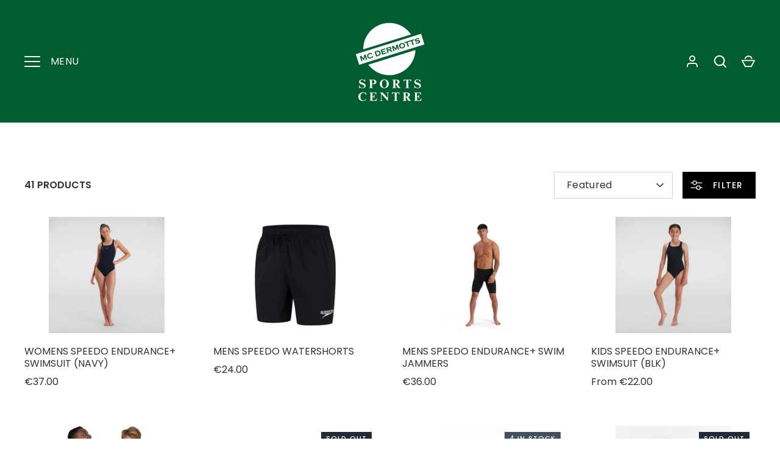

--- FILE ---
content_type: text/html; charset=utf-8
request_url: https://www.sportscentre.ie/collections/swimming
body_size: 38118
content:
<!doctype html>
<html class="no-js" lang="en">
<head>
  <!-- Alchemy 4.2.5 -->
  <meta charset="utf-8" />
<meta name="viewport" content="width=device-width,initial-scale=1.0" />
<meta http-equiv="X-UA-Compatible" content="IE=edge">

<link rel="preconnect" href="https://cdn.shopify.com" crossorigin>
<link rel="preconnect" href="https://fonts.shopify.com" crossorigin>
<link rel="preconnect" href="https://monorail-edge.shopifysvc.com"><link rel="preload" as="font" href="//www.sportscentre.ie/cdn/fonts/poppins/poppins_n4.0ba78fa5af9b0e1a374041b3ceaadf0a43b41362.woff2" type="font/woff2" crossorigin><link rel="preload" as="font" href="//www.sportscentre.ie/cdn/fonts/poppins/poppins_n7.56758dcf284489feb014a026f3727f2f20a54626.woff2" type="font/woff2" crossorigin><link rel="preload" as="font" href="//www.sportscentre.ie/cdn/fonts/poppins/poppins_i4.846ad1e22474f856bd6b81ba4585a60799a9f5d2.woff2" type="font/woff2" crossorigin><link rel="preload" as="font" href="//www.sportscentre.ie/cdn/fonts/poppins/poppins_i7.42fd71da11e9d101e1e6c7932199f925f9eea42d.woff2" type="font/woff2" crossorigin><link rel="preload" as="font" href="//www.sportscentre.ie/cdn/fonts/poppins/poppins_n5.ad5b4b72b59a00358afc706450c864c3c8323842.woff2" type="font/woff2" crossorigin><link rel="preload" as="font" href="//www.sportscentre.ie/cdn/fonts/poppins/poppins_n6.aa29d4918bc243723d56b59572e18228ed0786f6.woff2" type="font/woff2" crossorigin><link rel="preload" as="font" href="//www.sportscentre.ie/cdn/fonts/poppins/poppins_n6.aa29d4918bc243723d56b59572e18228ed0786f6.woff2" type="font/woff2" crossorigin><link rel="preload" href="//www.sportscentre.ie/cdn/shop/t/3/assets/vendor.min.js?v=29476689884135146841674726060" as="script">
<link rel="preload" href="//www.sportscentre.ie/cdn/shop/t/3/assets/theme.js?v=115188652593628418671674726060" as="script"><link rel="canonical" href="https://www.sportscentre.ie/collections/swimming" /><link rel="shortcut icon" href="//www.sportscentre.ie/cdn/shop/files/SportsCentre_header.png?v=1678292499" type="image/png" />
  <title>
    Swimming &ndash; McDermott&#39;s Sports Centre
  </title>
  <meta property="og:site_name" content="McDermott&#39;s Sports Centre">
<meta property="og:url" content="https://www.sportscentre.ie/collections/swimming">
<meta property="og:title" content="Swimming">
<meta property="og:type" content="product.group">
<meta property="og:description" content="Selling high quality products from specialist sports brands that will help you achieve your sporting, fitness or leisure goals!
"><meta property="og:image" content="http://www.sportscentre.ie/cdn/shop/collections/Untitled_3200_x_800_px_-2_82d835cc-59dc-4c15-a32e-d80660520bb5_1200x1200.png?v=1680268990">
  <meta property="og:image:secure_url" content="https://www.sportscentre.ie/cdn/shop/collections/Untitled_3200_x_800_px_-2_82d835cc-59dc-4c15-a32e-d80660520bb5_1200x1200.png?v=1680268990">
  <meta property="og:image:width" content="3200">
  <meta property="og:image:height" content="800"><meta name="twitter:card" content="summary_large_image">
<meta name="twitter:title" content="Swimming">
<meta name="twitter:description" content="Selling high quality products from specialist sports brands that will help you achieve your sporting, fitness or leisure goals!
">

  <link href="//www.sportscentre.ie/cdn/shop/t/3/assets/styles.css?v=110867816481595733581759335262" rel="stylesheet" type="text/css" media="all" />
  <script>window.performance && window.performance.mark && window.performance.mark('shopify.content_for_header.start');</script><meta name="facebook-domain-verification" content="y6qx4tddjodcr6s3m3yqckwuajvvi1">
<meta name="google-site-verification" content="ISRNpu1CvYigv1bH9TP5LRsJHsnXs95f6JwASA3mTkE">
<meta id="shopify-digital-wallet" name="shopify-digital-wallet" content="/68377542922/digital_wallets/dialog">
<meta name="shopify-checkout-api-token" content="efb247d97d474052d043e100e3ab2cb8">
<meta id="in-context-paypal-metadata" data-shop-id="68377542922" data-venmo-supported="false" data-environment="production" data-locale="en_US" data-paypal-v4="true" data-currency="EUR">
<link rel="alternate" type="application/atom+xml" title="Feed" href="/collections/swimming.atom" />
<link rel="alternate" hreflang="x-default" href="https://www.sportscentre.ie/collections/swimming">
<link rel="alternate" hreflang="en" href="https://www.sportscentre.ie/collections/swimming">
<link rel="alternate" hreflang="en-GB" href="https://www.sportscentre.ie/en-gb/collections/swimming">
<link rel="alternate" type="application/json+oembed" href="https://www.sportscentre.ie/collections/swimming.oembed">
<script async="async" src="/checkouts/internal/preloads.js?locale=en-IE"></script>
<link rel="preconnect" href="https://shop.app" crossorigin="anonymous">
<script async="async" src="https://shop.app/checkouts/internal/preloads.js?locale=en-IE&shop_id=68377542922" crossorigin="anonymous"></script>
<script id="apple-pay-shop-capabilities" type="application/json">{"shopId":68377542922,"countryCode":"IE","currencyCode":"EUR","merchantCapabilities":["supports3DS"],"merchantId":"gid:\/\/shopify\/Shop\/68377542922","merchantName":"McDermott's Sports Centre","requiredBillingContactFields":["postalAddress","email"],"requiredShippingContactFields":["postalAddress","email"],"shippingType":"shipping","supportedNetworks":["visa","maestro","masterCard","amex"],"total":{"type":"pending","label":"McDermott's Sports Centre","amount":"1.00"},"shopifyPaymentsEnabled":true,"supportsSubscriptions":true}</script>
<script id="shopify-features" type="application/json">{"accessToken":"efb247d97d474052d043e100e3ab2cb8","betas":["rich-media-storefront-analytics"],"domain":"www.sportscentre.ie","predictiveSearch":true,"shopId":68377542922,"locale":"en"}</script>
<script>var Shopify = Shopify || {};
Shopify.shop = "mcdermotts-sports-centre-4431.myshopify.com";
Shopify.locale = "en";
Shopify.currency = {"active":"EUR","rate":"1.0"};
Shopify.country = "IE";
Shopify.theme = {"name":"Alchemy","id":139662229770,"schema_name":"Alchemy","schema_version":"4.2.5","theme_store_id":657,"role":"main"};
Shopify.theme.handle = "null";
Shopify.theme.style = {"id":null,"handle":null};
Shopify.cdnHost = "www.sportscentre.ie/cdn";
Shopify.routes = Shopify.routes || {};
Shopify.routes.root = "/";</script>
<script type="module">!function(o){(o.Shopify=o.Shopify||{}).modules=!0}(window);</script>
<script>!function(o){function n(){var o=[];function n(){o.push(Array.prototype.slice.apply(arguments))}return n.q=o,n}var t=o.Shopify=o.Shopify||{};t.loadFeatures=n(),t.autoloadFeatures=n()}(window);</script>
<script>
  window.ShopifyPay = window.ShopifyPay || {};
  window.ShopifyPay.apiHost = "shop.app\/pay";
  window.ShopifyPay.redirectState = null;
</script>
<script id="shop-js-analytics" type="application/json">{"pageType":"collection"}</script>
<script defer="defer" async type="module" src="//www.sportscentre.ie/cdn/shopifycloud/shop-js/modules/v2/client.init-shop-cart-sync_IZsNAliE.en.esm.js"></script>
<script defer="defer" async type="module" src="//www.sportscentre.ie/cdn/shopifycloud/shop-js/modules/v2/chunk.common_0OUaOowp.esm.js"></script>
<script type="module">
  await import("//www.sportscentre.ie/cdn/shopifycloud/shop-js/modules/v2/client.init-shop-cart-sync_IZsNAliE.en.esm.js");
await import("//www.sportscentre.ie/cdn/shopifycloud/shop-js/modules/v2/chunk.common_0OUaOowp.esm.js");

  window.Shopify.SignInWithShop?.initShopCartSync?.({"fedCMEnabled":true,"windoidEnabled":true});

</script>
<script>
  window.Shopify = window.Shopify || {};
  if (!window.Shopify.featureAssets) window.Shopify.featureAssets = {};
  window.Shopify.featureAssets['shop-js'] = {"shop-cart-sync":["modules/v2/client.shop-cart-sync_DLOhI_0X.en.esm.js","modules/v2/chunk.common_0OUaOowp.esm.js"],"init-fed-cm":["modules/v2/client.init-fed-cm_C6YtU0w6.en.esm.js","modules/v2/chunk.common_0OUaOowp.esm.js"],"shop-button":["modules/v2/client.shop-button_BCMx7GTG.en.esm.js","modules/v2/chunk.common_0OUaOowp.esm.js"],"shop-cash-offers":["modules/v2/client.shop-cash-offers_BT26qb5j.en.esm.js","modules/v2/chunk.common_0OUaOowp.esm.js","modules/v2/chunk.modal_CGo_dVj3.esm.js"],"init-windoid":["modules/v2/client.init-windoid_B9PkRMql.en.esm.js","modules/v2/chunk.common_0OUaOowp.esm.js"],"init-shop-email-lookup-coordinator":["modules/v2/client.init-shop-email-lookup-coordinator_DZkqjsbU.en.esm.js","modules/v2/chunk.common_0OUaOowp.esm.js"],"shop-toast-manager":["modules/v2/client.shop-toast-manager_Di2EnuM7.en.esm.js","modules/v2/chunk.common_0OUaOowp.esm.js"],"shop-login-button":["modules/v2/client.shop-login-button_BtqW_SIO.en.esm.js","modules/v2/chunk.common_0OUaOowp.esm.js","modules/v2/chunk.modal_CGo_dVj3.esm.js"],"avatar":["modules/v2/client.avatar_BTnouDA3.en.esm.js"],"pay-button":["modules/v2/client.pay-button_CWa-C9R1.en.esm.js","modules/v2/chunk.common_0OUaOowp.esm.js"],"init-shop-cart-sync":["modules/v2/client.init-shop-cart-sync_IZsNAliE.en.esm.js","modules/v2/chunk.common_0OUaOowp.esm.js"],"init-customer-accounts":["modules/v2/client.init-customer-accounts_DenGwJTU.en.esm.js","modules/v2/client.shop-login-button_BtqW_SIO.en.esm.js","modules/v2/chunk.common_0OUaOowp.esm.js","modules/v2/chunk.modal_CGo_dVj3.esm.js"],"init-shop-for-new-customer-accounts":["modules/v2/client.init-shop-for-new-customer-accounts_JdHXxpS9.en.esm.js","modules/v2/client.shop-login-button_BtqW_SIO.en.esm.js","modules/v2/chunk.common_0OUaOowp.esm.js","modules/v2/chunk.modal_CGo_dVj3.esm.js"],"init-customer-accounts-sign-up":["modules/v2/client.init-customer-accounts-sign-up_D6__K_p8.en.esm.js","modules/v2/client.shop-login-button_BtqW_SIO.en.esm.js","modules/v2/chunk.common_0OUaOowp.esm.js","modules/v2/chunk.modal_CGo_dVj3.esm.js"],"checkout-modal":["modules/v2/client.checkout-modal_C_ZQDY6s.en.esm.js","modules/v2/chunk.common_0OUaOowp.esm.js","modules/v2/chunk.modal_CGo_dVj3.esm.js"],"shop-follow-button":["modules/v2/client.shop-follow-button_XetIsj8l.en.esm.js","modules/v2/chunk.common_0OUaOowp.esm.js","modules/v2/chunk.modal_CGo_dVj3.esm.js"],"lead-capture":["modules/v2/client.lead-capture_DvA72MRN.en.esm.js","modules/v2/chunk.common_0OUaOowp.esm.js","modules/v2/chunk.modal_CGo_dVj3.esm.js"],"shop-login":["modules/v2/client.shop-login_ClXNxyh6.en.esm.js","modules/v2/chunk.common_0OUaOowp.esm.js","modules/v2/chunk.modal_CGo_dVj3.esm.js"],"payment-terms":["modules/v2/client.payment-terms_CNlwjfZz.en.esm.js","modules/v2/chunk.common_0OUaOowp.esm.js","modules/v2/chunk.modal_CGo_dVj3.esm.js"]};
</script>
<script id="__st">var __st={"a":68377542922,"offset":0,"reqid":"3f5ceaec-9485-4561-a361-6ab214a42ea4-1768459396","pageurl":"www.sportscentre.ie\/collections\/swimming","u":"4662eb9e2975","p":"collection","rtyp":"collection","rid":496445882634};</script>
<script>window.ShopifyPaypalV4VisibilityTracking = true;</script>
<script id="captcha-bootstrap">!function(){'use strict';const t='contact',e='account',n='new_comment',o=[[t,t],['blogs',n],['comments',n],[t,'customer']],c=[[e,'customer_login'],[e,'guest_login'],[e,'recover_customer_password'],[e,'create_customer']],r=t=>t.map((([t,e])=>`form[action*='/${t}']:not([data-nocaptcha='true']) input[name='form_type'][value='${e}']`)).join(','),a=t=>()=>t?[...document.querySelectorAll(t)].map((t=>t.form)):[];function s(){const t=[...o],e=r(t);return a(e)}const i='password',u='form_key',d=['recaptcha-v3-token','g-recaptcha-response','h-captcha-response',i],f=()=>{try{return window.sessionStorage}catch{return}},m='__shopify_v',_=t=>t.elements[u];function p(t,e,n=!1){try{const o=window.sessionStorage,c=JSON.parse(o.getItem(e)),{data:r}=function(t){const{data:e,action:n}=t;return t[m]||n?{data:e,action:n}:{data:t,action:n}}(c);for(const[e,n]of Object.entries(r))t.elements[e]&&(t.elements[e].value=n);n&&o.removeItem(e)}catch(o){console.error('form repopulation failed',{error:o})}}const l='form_type',E='cptcha';function T(t){t.dataset[E]=!0}const w=window,h=w.document,L='Shopify',v='ce_forms',y='captcha';let A=!1;((t,e)=>{const n=(g='f06e6c50-85a8-45c8-87d0-21a2b65856fe',I='https://cdn.shopify.com/shopifycloud/storefront-forms-hcaptcha/ce_storefront_forms_captcha_hcaptcha.v1.5.2.iife.js',D={infoText:'Protected by hCaptcha',privacyText:'Privacy',termsText:'Terms'},(t,e,n)=>{const o=w[L][v],c=o.bindForm;if(c)return c(t,g,e,D).then(n);var r;o.q.push([[t,g,e,D],n]),r=I,A||(h.body.append(Object.assign(h.createElement('script'),{id:'captcha-provider',async:!0,src:r})),A=!0)});var g,I,D;w[L]=w[L]||{},w[L][v]=w[L][v]||{},w[L][v].q=[],w[L][y]=w[L][y]||{},w[L][y].protect=function(t,e){n(t,void 0,e),T(t)},Object.freeze(w[L][y]),function(t,e,n,w,h,L){const[v,y,A,g]=function(t,e,n){const i=e?o:[],u=t?c:[],d=[...i,...u],f=r(d),m=r(i),_=r(d.filter((([t,e])=>n.includes(e))));return[a(f),a(m),a(_),s()]}(w,h,L),I=t=>{const e=t.target;return e instanceof HTMLFormElement?e:e&&e.form},D=t=>v().includes(t);t.addEventListener('submit',(t=>{const e=I(t);if(!e)return;const n=D(e)&&!e.dataset.hcaptchaBound&&!e.dataset.recaptchaBound,o=_(e),c=g().includes(e)&&(!o||!o.value);(n||c)&&t.preventDefault(),c&&!n&&(function(t){try{if(!f())return;!function(t){const e=f();if(!e)return;const n=_(t);if(!n)return;const o=n.value;o&&e.removeItem(o)}(t);const e=Array.from(Array(32),(()=>Math.random().toString(36)[2])).join('');!function(t,e){_(t)||t.append(Object.assign(document.createElement('input'),{type:'hidden',name:u})),t.elements[u].value=e}(t,e),function(t,e){const n=f();if(!n)return;const o=[...t.querySelectorAll(`input[type='${i}']`)].map((({name:t})=>t)),c=[...d,...o],r={};for(const[a,s]of new FormData(t).entries())c.includes(a)||(r[a]=s);n.setItem(e,JSON.stringify({[m]:1,action:t.action,data:r}))}(t,e)}catch(e){console.error('failed to persist form',e)}}(e),e.submit())}));const S=(t,e)=>{t&&!t.dataset[E]&&(n(t,e.some((e=>e===t))),T(t))};for(const o of['focusin','change'])t.addEventListener(o,(t=>{const e=I(t);D(e)&&S(e,y())}));const B=e.get('form_key'),M=e.get(l),P=B&&M;t.addEventListener('DOMContentLoaded',(()=>{const t=y();if(P)for(const e of t)e.elements[l].value===M&&p(e,B);[...new Set([...A(),...v().filter((t=>'true'===t.dataset.shopifyCaptcha))])].forEach((e=>S(e,t)))}))}(h,new URLSearchParams(w.location.search),n,t,e,['guest_login'])})(!0,!0)}();</script>
<script integrity="sha256-4kQ18oKyAcykRKYeNunJcIwy7WH5gtpwJnB7kiuLZ1E=" data-source-attribution="shopify.loadfeatures" defer="defer" src="//www.sportscentre.ie/cdn/shopifycloud/storefront/assets/storefront/load_feature-a0a9edcb.js" crossorigin="anonymous"></script>
<script crossorigin="anonymous" defer="defer" src="//www.sportscentre.ie/cdn/shopifycloud/storefront/assets/shopify_pay/storefront-65b4c6d7.js?v=20250812"></script>
<script data-source-attribution="shopify.dynamic_checkout.dynamic.init">var Shopify=Shopify||{};Shopify.PaymentButton=Shopify.PaymentButton||{isStorefrontPortableWallets:!0,init:function(){window.Shopify.PaymentButton.init=function(){};var t=document.createElement("script");t.src="https://www.sportscentre.ie/cdn/shopifycloud/portable-wallets/latest/portable-wallets.en.js",t.type="module",document.head.appendChild(t)}};
</script>
<script data-source-attribution="shopify.dynamic_checkout.buyer_consent">
  function portableWalletsHideBuyerConsent(e){var t=document.getElementById("shopify-buyer-consent"),n=document.getElementById("shopify-subscription-policy-button");t&&n&&(t.classList.add("hidden"),t.setAttribute("aria-hidden","true"),n.removeEventListener("click",e))}function portableWalletsShowBuyerConsent(e){var t=document.getElementById("shopify-buyer-consent"),n=document.getElementById("shopify-subscription-policy-button");t&&n&&(t.classList.remove("hidden"),t.removeAttribute("aria-hidden"),n.addEventListener("click",e))}window.Shopify?.PaymentButton&&(window.Shopify.PaymentButton.hideBuyerConsent=portableWalletsHideBuyerConsent,window.Shopify.PaymentButton.showBuyerConsent=portableWalletsShowBuyerConsent);
</script>
<script data-source-attribution="shopify.dynamic_checkout.cart.bootstrap">document.addEventListener("DOMContentLoaded",(function(){function t(){return document.querySelector("shopify-accelerated-checkout-cart, shopify-accelerated-checkout")}if(t())Shopify.PaymentButton.init();else{new MutationObserver((function(e,n){t()&&(Shopify.PaymentButton.init(),n.disconnect())})).observe(document.body,{childList:!0,subtree:!0})}}));
</script>
<script id='scb4127' type='text/javascript' async='' src='https://www.sportscentre.ie/cdn/shopifycloud/privacy-banner/storefront-banner.js'></script><link id="shopify-accelerated-checkout-styles" rel="stylesheet" media="screen" href="https://www.sportscentre.ie/cdn/shopifycloud/portable-wallets/latest/accelerated-checkout-backwards-compat.css" crossorigin="anonymous">
<style id="shopify-accelerated-checkout-cart">
        #shopify-buyer-consent {
  margin-top: 1em;
  display: inline-block;
  width: 100%;
}

#shopify-buyer-consent.hidden {
  display: none;
}

#shopify-subscription-policy-button {
  background: none;
  border: none;
  padding: 0;
  text-decoration: underline;
  font-size: inherit;
  cursor: pointer;
}

#shopify-subscription-policy-button::before {
  box-shadow: none;
}

      </style>

<script>window.performance && window.performance.mark && window.performance.mark('shopify.content_for_header.end');</script>
  <script>document.documentElement.className = document.documentElement.className.replace('no-js', 'js');</script>
<link href="https://monorail-edge.shopifysvc.com" rel="dns-prefetch">
<script>(function(){if ("sendBeacon" in navigator && "performance" in window) {try {var session_token_from_headers = performance.getEntriesByType('navigation')[0].serverTiming.find(x => x.name == '_s').description;} catch {var session_token_from_headers = undefined;}var session_cookie_matches = document.cookie.match(/_shopify_s=([^;]*)/);var session_token_from_cookie = session_cookie_matches && session_cookie_matches.length === 2 ? session_cookie_matches[1] : "";var session_token = session_token_from_headers || session_token_from_cookie || "";function handle_abandonment_event(e) {var entries = performance.getEntries().filter(function(entry) {return /monorail-edge.shopifysvc.com/.test(entry.name);});if (!window.abandonment_tracked && entries.length === 0) {window.abandonment_tracked = true;var currentMs = Date.now();var navigation_start = performance.timing.navigationStart;var payload = {shop_id: 68377542922,url: window.location.href,navigation_start,duration: currentMs - navigation_start,session_token,page_type: "collection"};window.navigator.sendBeacon("https://monorail-edge.shopifysvc.com/v1/produce", JSON.stringify({schema_id: "online_store_buyer_site_abandonment/1.1",payload: payload,metadata: {event_created_at_ms: currentMs,event_sent_at_ms: currentMs}}));}}window.addEventListener('pagehide', handle_abandonment_event);}}());</script>
<script id="web-pixels-manager-setup">(function e(e,d,r,n,o){if(void 0===o&&(o={}),!Boolean(null===(a=null===(i=window.Shopify)||void 0===i?void 0:i.analytics)||void 0===a?void 0:a.replayQueue)){var i,a;window.Shopify=window.Shopify||{};var t=window.Shopify;t.analytics=t.analytics||{};var s=t.analytics;s.replayQueue=[],s.publish=function(e,d,r){return s.replayQueue.push([e,d,r]),!0};try{self.performance.mark("wpm:start")}catch(e){}var l=function(){var e={modern:/Edge?\/(1{2}[4-9]|1[2-9]\d|[2-9]\d{2}|\d{4,})\.\d+(\.\d+|)|Firefox\/(1{2}[4-9]|1[2-9]\d|[2-9]\d{2}|\d{4,})\.\d+(\.\d+|)|Chrom(ium|e)\/(9{2}|\d{3,})\.\d+(\.\d+|)|(Maci|X1{2}).+ Version\/(15\.\d+|(1[6-9]|[2-9]\d|\d{3,})\.\d+)([,.]\d+|)( \(\w+\)|)( Mobile\/\w+|) Safari\/|Chrome.+OPR\/(9{2}|\d{3,})\.\d+\.\d+|(CPU[ +]OS|iPhone[ +]OS|CPU[ +]iPhone|CPU IPhone OS|CPU iPad OS)[ +]+(15[._]\d+|(1[6-9]|[2-9]\d|\d{3,})[._]\d+)([._]\d+|)|Android:?[ /-](13[3-9]|1[4-9]\d|[2-9]\d{2}|\d{4,})(\.\d+|)(\.\d+|)|Android.+Firefox\/(13[5-9]|1[4-9]\d|[2-9]\d{2}|\d{4,})\.\d+(\.\d+|)|Android.+Chrom(ium|e)\/(13[3-9]|1[4-9]\d|[2-9]\d{2}|\d{4,})\.\d+(\.\d+|)|SamsungBrowser\/([2-9]\d|\d{3,})\.\d+/,legacy:/Edge?\/(1[6-9]|[2-9]\d|\d{3,})\.\d+(\.\d+|)|Firefox\/(5[4-9]|[6-9]\d|\d{3,})\.\d+(\.\d+|)|Chrom(ium|e)\/(5[1-9]|[6-9]\d|\d{3,})\.\d+(\.\d+|)([\d.]+$|.*Safari\/(?![\d.]+ Edge\/[\d.]+$))|(Maci|X1{2}).+ Version\/(10\.\d+|(1[1-9]|[2-9]\d|\d{3,})\.\d+)([,.]\d+|)( \(\w+\)|)( Mobile\/\w+|) Safari\/|Chrome.+OPR\/(3[89]|[4-9]\d|\d{3,})\.\d+\.\d+|(CPU[ +]OS|iPhone[ +]OS|CPU[ +]iPhone|CPU IPhone OS|CPU iPad OS)[ +]+(10[._]\d+|(1[1-9]|[2-9]\d|\d{3,})[._]\d+)([._]\d+|)|Android:?[ /-](13[3-9]|1[4-9]\d|[2-9]\d{2}|\d{4,})(\.\d+|)(\.\d+|)|Mobile Safari.+OPR\/([89]\d|\d{3,})\.\d+\.\d+|Android.+Firefox\/(13[5-9]|1[4-9]\d|[2-9]\d{2}|\d{4,})\.\d+(\.\d+|)|Android.+Chrom(ium|e)\/(13[3-9]|1[4-9]\d|[2-9]\d{2}|\d{4,})\.\d+(\.\d+|)|Android.+(UC? ?Browser|UCWEB|U3)[ /]?(15\.([5-9]|\d{2,})|(1[6-9]|[2-9]\d|\d{3,})\.\d+)\.\d+|SamsungBrowser\/(5\.\d+|([6-9]|\d{2,})\.\d+)|Android.+MQ{2}Browser\/(14(\.(9|\d{2,})|)|(1[5-9]|[2-9]\d|\d{3,})(\.\d+|))(\.\d+|)|K[Aa][Ii]OS\/(3\.\d+|([4-9]|\d{2,})\.\d+)(\.\d+|)/},d=e.modern,r=e.legacy,n=navigator.userAgent;return n.match(d)?"modern":n.match(r)?"legacy":"unknown"}(),u="modern"===l?"modern":"legacy",c=(null!=n?n:{modern:"",legacy:""})[u],f=function(e){return[e.baseUrl,"/wpm","/b",e.hashVersion,"modern"===e.buildTarget?"m":"l",".js"].join("")}({baseUrl:d,hashVersion:r,buildTarget:u}),m=function(e){var d=e.version,r=e.bundleTarget,n=e.surface,o=e.pageUrl,i=e.monorailEndpoint;return{emit:function(e){var a=e.status,t=e.errorMsg,s=(new Date).getTime(),l=JSON.stringify({metadata:{event_sent_at_ms:s},events:[{schema_id:"web_pixels_manager_load/3.1",payload:{version:d,bundle_target:r,page_url:o,status:a,surface:n,error_msg:t},metadata:{event_created_at_ms:s}}]});if(!i)return console&&console.warn&&console.warn("[Web Pixels Manager] No Monorail endpoint provided, skipping logging."),!1;try{return self.navigator.sendBeacon.bind(self.navigator)(i,l)}catch(e){}var u=new XMLHttpRequest;try{return u.open("POST",i,!0),u.setRequestHeader("Content-Type","text/plain"),u.send(l),!0}catch(e){return console&&console.warn&&console.warn("[Web Pixels Manager] Got an unhandled error while logging to Monorail."),!1}}}}({version:r,bundleTarget:l,surface:e.surface,pageUrl:self.location.href,monorailEndpoint:e.monorailEndpoint});try{o.browserTarget=l,function(e){var d=e.src,r=e.async,n=void 0===r||r,o=e.onload,i=e.onerror,a=e.sri,t=e.scriptDataAttributes,s=void 0===t?{}:t,l=document.createElement("script"),u=document.querySelector("head"),c=document.querySelector("body");if(l.async=n,l.src=d,a&&(l.integrity=a,l.crossOrigin="anonymous"),s)for(var f in s)if(Object.prototype.hasOwnProperty.call(s,f))try{l.dataset[f]=s[f]}catch(e){}if(o&&l.addEventListener("load",o),i&&l.addEventListener("error",i),u)u.appendChild(l);else{if(!c)throw new Error("Did not find a head or body element to append the script");c.appendChild(l)}}({src:f,async:!0,onload:function(){if(!function(){var e,d;return Boolean(null===(d=null===(e=window.Shopify)||void 0===e?void 0:e.analytics)||void 0===d?void 0:d.initialized)}()){var d=window.webPixelsManager.init(e)||void 0;if(d){var r=window.Shopify.analytics;r.replayQueue.forEach((function(e){var r=e[0],n=e[1],o=e[2];d.publishCustomEvent(r,n,o)})),r.replayQueue=[],r.publish=d.publishCustomEvent,r.visitor=d.visitor,r.initialized=!0}}},onerror:function(){return m.emit({status:"failed",errorMsg:"".concat(f," has failed to load")})},sri:function(e){var d=/^sha384-[A-Za-z0-9+/=]+$/;return"string"==typeof e&&d.test(e)}(c)?c:"",scriptDataAttributes:o}),m.emit({status:"loading"})}catch(e){m.emit({status:"failed",errorMsg:(null==e?void 0:e.message)||"Unknown error"})}}})({shopId: 68377542922,storefrontBaseUrl: "https://www.sportscentre.ie",extensionsBaseUrl: "https://extensions.shopifycdn.com/cdn/shopifycloud/web-pixels-manager",monorailEndpoint: "https://monorail-edge.shopifysvc.com/unstable/produce_batch",surface: "storefront-renderer",enabledBetaFlags: ["2dca8a86"],webPixelsConfigList: [{"id":"1182105866","configuration":"{\"config\":\"{\\\"pixel_id\\\":\\\"G-8BK0MBWFX2\\\",\\\"target_country\\\":\\\"IE\\\",\\\"gtag_events\\\":[{\\\"type\\\":\\\"begin_checkout\\\",\\\"action_label\\\":\\\"G-8BK0MBWFX2\\\"},{\\\"type\\\":\\\"search\\\",\\\"action_label\\\":\\\"G-8BK0MBWFX2\\\"},{\\\"type\\\":\\\"view_item\\\",\\\"action_label\\\":[\\\"G-8BK0MBWFX2\\\",\\\"MC-GRKRM8YRVB\\\"]},{\\\"type\\\":\\\"purchase\\\",\\\"action_label\\\":[\\\"G-8BK0MBWFX2\\\",\\\"MC-GRKRM8YRVB\\\"]},{\\\"type\\\":\\\"page_view\\\",\\\"action_label\\\":[\\\"G-8BK0MBWFX2\\\",\\\"MC-GRKRM8YRVB\\\"]},{\\\"type\\\":\\\"add_payment_info\\\",\\\"action_label\\\":\\\"G-8BK0MBWFX2\\\"},{\\\"type\\\":\\\"add_to_cart\\\",\\\"action_label\\\":\\\"G-8BK0MBWFX2\\\"}],\\\"enable_monitoring_mode\\\":false}\"}","eventPayloadVersion":"v1","runtimeContext":"OPEN","scriptVersion":"b2a88bafab3e21179ed38636efcd8a93","type":"APP","apiClientId":1780363,"privacyPurposes":[],"dataSharingAdjustments":{"protectedCustomerApprovalScopes":["read_customer_address","read_customer_email","read_customer_name","read_customer_personal_data","read_customer_phone"]}},{"id":"452886794","configuration":"{\"pixel_id\":\"198928036407019\",\"pixel_type\":\"facebook_pixel\",\"metaapp_system_user_token\":\"-\"}","eventPayloadVersion":"v1","runtimeContext":"OPEN","scriptVersion":"ca16bc87fe92b6042fbaa3acc2fbdaa6","type":"APP","apiClientId":2329312,"privacyPurposes":["ANALYTICS","MARKETING","SALE_OF_DATA"],"dataSharingAdjustments":{"protectedCustomerApprovalScopes":["read_customer_address","read_customer_email","read_customer_name","read_customer_personal_data","read_customer_phone"]}},{"id":"shopify-app-pixel","configuration":"{}","eventPayloadVersion":"v1","runtimeContext":"STRICT","scriptVersion":"0450","apiClientId":"shopify-pixel","type":"APP","privacyPurposes":["ANALYTICS","MARKETING"]},{"id":"shopify-custom-pixel","eventPayloadVersion":"v1","runtimeContext":"LAX","scriptVersion":"0450","apiClientId":"shopify-pixel","type":"CUSTOM","privacyPurposes":["ANALYTICS","MARKETING"]}],isMerchantRequest: false,initData: {"shop":{"name":"McDermott's Sports Centre","paymentSettings":{"currencyCode":"EUR"},"myshopifyDomain":"mcdermotts-sports-centre-4431.myshopify.com","countryCode":"IE","storefrontUrl":"https:\/\/www.sportscentre.ie"},"customer":null,"cart":null,"checkout":null,"productVariants":[],"purchasingCompany":null},},"https://www.sportscentre.ie/cdn","7cecd0b6w90c54c6cpe92089d5m57a67346",{"modern":"","legacy":""},{"shopId":"68377542922","storefrontBaseUrl":"https:\/\/www.sportscentre.ie","extensionBaseUrl":"https:\/\/extensions.shopifycdn.com\/cdn\/shopifycloud\/web-pixels-manager","surface":"storefront-renderer","enabledBetaFlags":"[\"2dca8a86\"]","isMerchantRequest":"false","hashVersion":"7cecd0b6w90c54c6cpe92089d5m57a67346","publish":"custom","events":"[[\"page_viewed\",{}],[\"collection_viewed\",{\"collection\":{\"id\":\"496445882634\",\"title\":\"Swimming\",\"productVariants\":[{\"price\":{\"amount\":37.0,\"currencyCode\":\"EUR\"},\"product\":{\"title\":\"WOMENS SPEEDO ENDURANCE+ SWIMSUIT (NAVY)\",\"vendor\":\"REYDON SPORTS\",\"id\":\"8216669487370\",\"untranslatedTitle\":\"WOMENS SPEEDO ENDURANCE+ SWIMSUIT (NAVY)\",\"url\":\"\/products\/528_womens-speedo-endurance-swimsuit-navy\",\"type\":\"Other Sports\"},\"id\":\"44483938287882\",\"image\":{\"src\":\"\/\/www.sportscentre.ie\/cdn\/shop\/products\/2_86eea70e-bfda-4188-91de-ac44324596c9.jpg?v=1680709363\"},\"sku\":\"5053744695280\",\"title\":\"8\",\"untranslatedTitle\":\"8\"},{\"price\":{\"amount\":24.0,\"currencyCode\":\"EUR\"},\"product\":{\"title\":\"MENS SPEEDO WATERSHORTS\",\"vendor\":\"REYDON SPORTS\",\"id\":\"8216667816202\",\"untranslatedTitle\":\"MENS SPEEDO WATERSHORTS\",\"url\":\"\/products\/535_mens-speedo-watershorts\",\"type\":\"Other Sports\"},\"id\":\"44483932193034\",\"image\":{\"src\":\"\/\/www.sportscentre.ie\/cdn\/shop\/products\/8-124330001-S_SpeedoEssentials16_Watershorts_Black_Small_b6c982b2-6cdb-499a-9547-38b08b690c9f.jpg?v=1680862925\"},\"sku\":\"5053744518183\",\"title\":\"L \/ NAVY\",\"untranslatedTitle\":\"L \/ NAVY\"},{\"price\":{\"amount\":36.0,\"currencyCode\":\"EUR\"},\"product\":{\"title\":\"MENS SPEEDO ENDURANCE+ SWIM JAMMERS\",\"vendor\":\"REYDON SPORTS\",\"id\":\"8216667783434\",\"untranslatedTitle\":\"MENS SPEEDO ENDURANCE+ SWIM JAMMERS\",\"url\":\"\/products\/531_mens-speedo-endurance-swim-jammers\",\"type\":\"Other Sports\"},\"id\":\"44483932061962\",\"image\":{\"src\":\"\/\/www.sportscentre.ie\/cdn\/shop\/products\/1_7b6b72c8-e26a-434c-a3a6-c5f709ac312c.jpg?v=1680698917\"},\"sku\":\"5053744711966\",\"title\":\"32\",\"untranslatedTitle\":\"32\"},{\"price\":{\"amount\":22.0,\"currencyCode\":\"EUR\"},\"product\":{\"title\":\"KIDS SPEEDO ENDURANCE+ SWIMSUIT (BLK)\",\"vendor\":\"REYDON SPORTS\",\"id\":\"8216671650058\",\"untranslatedTitle\":\"KIDS SPEEDO ENDURANCE+ SWIMSUIT (BLK)\",\"url\":\"\/products\/kidsswim_kids-speedo-endurance-swimsuit-blk\",\"type\":\"Kids Gear\"},\"id\":\"44483941695754\",\"image\":{\"src\":\"\/\/www.sportscentre.ie\/cdn\/shop\/products\/1_bcc2cafc-e3f3-47f1-b09f-a32d92f5fb52.jpg?v=1680695076\"},\"sku\":\"5053744703329\",\"title\":\"5\/6\",\"untranslatedTitle\":\"5\/6\"},{\"price\":{\"amount\":24.0,\"currencyCode\":\"EUR\"},\"product\":{\"title\":\"KIDS SPEEDO SWIM JAMMERS\",\"vendor\":\"REYDON SPORTS\",\"id\":\"8216671617290\",\"untranslatedTitle\":\"KIDS SPEEDO SWIM JAMMERS\",\"url\":\"\/products\/kidsjamms_kids-speedo-swim-jammers\",\"type\":\"Other Sports\"},\"id\":\"44483941531914\",\"image\":{\"src\":\"\/\/www.sportscentre.ie\/cdn\/shop\/files\/8-12519D740-4_SpeedoEndurance_JammerShortsJunior_Navy_4Years-22.jpg?v=1684494345\"},\"sku\":\"5053744703824\",\"title\":\"5\/6\",\"untranslatedTitle\":\"5\/6\"},{\"price\":{\"amount\":26.0,\"currencyCode\":\"EUR\"},\"product\":{\"title\":\"AQUASPHERE KAIMAN SWIM GOGGLE (BLK)\",\"vendor\":\"DARICIA\",\"id\":\"8225191067914\",\"untranslatedTitle\":\"AQUASPHERE KAIMAN SWIM GOGGLE (BLK)\",\"url\":\"\/products\/688_aquasphere-kaiman-swim-goggle-blk\",\"type\":\"Other Sports\"},\"id\":\"44509631217930\",\"image\":{\"src\":\"\/\/www.sportscentre.ie\/cdn\/shop\/files\/Screenshot2023-05-17at09.37.20.png?v=1684312662\"},\"sku\":\"3665771066340\",\"title\":\"Default Title\",\"untranslatedTitle\":\"Default Title\"},{\"price\":{\"amount\":30.0,\"currencyCode\":\"EUR\"},\"product\":{\"title\":\"KAYENNE SWIM GOGGLE (BLACK)\",\"vendor\":\"DARICIA\",\"id\":\"8237017497866\",\"untranslatedTitle\":\"KAYENNE SWIM GOGGLE (BLACK)\",\"url\":\"\/products\/214_kayenne-swim-goggle-black\",\"type\":\"Other Sports\"},\"id\":\"44547115057418\",\"image\":{\"src\":\"\/\/www.sportscentre.ie\/cdn\/shop\/files\/1_96e44177-7bcf-4eeb-8556-000bf9f5f623.webp?v=1683746043\"},\"sku\":\"3665771066593\",\"title\":\"Default Title\",\"untranslatedTitle\":\"Default Title\"},{\"price\":{\"amount\":36.0,\"currencyCode\":\"EUR\"},\"product\":{\"title\":\"SEAL 2 SWIM GOGGLE\",\"vendor\":\"DARICIA\",\"id\":\"8196488986890\",\"untranslatedTitle\":\"SEAL 2 SWIM GOGGLE\",\"url\":\"\/products\/215_seal-2-swim-goggle\",\"type\":\"Other Sports\"},\"id\":\"44429593936138\",\"image\":{\"src\":\"\/\/www.sportscentre.ie\/cdn\/shop\/products\/1_343a68ff-914e-4379-a490-96e5f32c84c1.webp?v=1680704043\"},\"sku\":\"3664372169597\",\"title\":\"Default Title\",\"untranslatedTitle\":\"Default Title\"},{\"price\":{\"amount\":8.0,\"currencyCode\":\"EUR\"},\"product\":{\"title\":\"SPEEDO POLY SWIM CAP\",\"vendor\":\"REYDON SPORTS\",\"id\":\"8216668307722\",\"untranslatedTitle\":\"SPEEDO POLY SWIM CAP\",\"url\":\"\/products\/618_speedo-poly-swim-cap\",\"type\":\"Other Sports\"},\"id\":\"44483934421258\",\"image\":{\"src\":\"\/\/www.sportscentre.ie\/cdn\/shop\/products\/SPA408B_SpeedoPaceCap_Black_Adult.jpg?v=1682346000\"},\"sku\":\"5014991492329\",\"title\":\"Default Title\",\"untranslatedTitle\":\"Default Title\"},{\"price\":{\"amount\":12.0,\"currencyCode\":\"EUR\"},\"product\":{\"title\":\"KIDS SPEEDO PACE CAP (PINK)\",\"vendor\":\"REYDON SPORTS\",\"id\":\"8562678726922\",\"untranslatedTitle\":\"KIDS SPEEDO PACE CAP (PINK)\",\"url\":\"\/products\/1288_kids-speedo-pace-cap-pink\",\"type\":\"Other Sports\"},\"id\":\"45593373376778\",\"image\":{\"src\":\"\/\/www.sportscentre.ie\/cdn\/shop\/files\/SPA409I_SpeedoPaceCap_Junior_Pink.jpg?v=1715442022\"},\"sku\":\"5050995732900\",\"title\":\"Default Title\",\"untranslatedTitle\":\"Default Title\"},{\"price\":{\"amount\":12.0,\"currencyCode\":\"EUR\"},\"product\":{\"title\":\"KIDS SPEEDO PACE SWIM CAP(BLUE)\",\"vendor\":\"REYDON SPORTS\",\"id\":\"8216666374410\",\"untranslatedTitle\":\"KIDS SPEEDO PACE SWIM CAP(BLUE)\",\"url\":\"\/products\/617_kids-speedo-pace-swim-capblue\",\"type\":\"Other Sports\"},\"id\":\"44483927441674\",\"image\":{\"src\":\"\/\/www.sportscentre.ie\/cdn\/shop\/products\/1_1ebca8b7-8d29-4220-83a4-cb439602cb17.jpg?v=1680695142\"},\"sku\":\"5053744299402\",\"title\":\"Default Title\",\"untranslatedTitle\":\"Default Title\"},{\"price\":{\"amount\":16.0,\"currencyCode\":\"EUR\"},\"product\":{\"title\":\"SPEEDO PACE SWIM CAP\",\"vendor\":\"REYDON SPORTS\",\"id\":\"8196489445642\",\"untranslatedTitle\":\"SPEEDO PACE SWIM CAP\",\"url\":\"\/products\/217_speedo-pace-swim-cap\",\"type\":\"Other Sports\"},\"id\":\"44429594624266\",\"image\":{\"src\":\"\/\/www.sportscentre.ie\/cdn\/shop\/products\/1_009a1e78-e562-4675-9577-be6c0ac9f84c.jpg?v=1680704877\"},\"sku\":\"5050995632965\",\"title\":\"Default Title\",\"untranslatedTitle\":\"Default Title\"},{\"price\":{\"amount\":12.0,\"currencyCode\":\"EUR\"},\"product\":{\"title\":\"SPEEDO LONG HAIR SWIM CAP\",\"vendor\":\"REYDON SPORTS\",\"id\":\"8196489412874\",\"untranslatedTitle\":\"SPEEDO LONG HAIR SWIM CAP\",\"url\":\"\/products\/219_speedo-long-hair-swim-cap\",\"type\":\"Other Sports\"},\"id\":\"44429594558730\",\"image\":{\"src\":\"\/\/www.sportscentre.ie\/cdn\/shop\/products\/8-128060001_SpeedoLongHairPaceCap_Black_Adult.jpg?v=1680798599\"},\"sku\":\"5051746922656\",\"title\":\"Default Title\",\"untranslatedTitle\":\"Default Title\"},{\"price\":{\"amount\":13.0,\"currencyCode\":\"EUR\"},\"product\":{\"title\":\"POOL SOCKS 8-10 (BLUE)\",\"vendor\":\"REYDON SPORTS\",\"id\":\"8240116039946\",\"untranslatedTitle\":\"POOL SOCKS 8-10 (BLUE)\",\"url\":\"\/products\/303_pool-socks-8-10-blue\",\"type\":\"Other Sports\"},\"id\":\"44556249497866\",\"image\":{\"src\":\"\/\/www.sportscentre.ie\/cdn\/shop\/files\/Screenshot2023-05-17at09.29.12_1c0a904d-8a15-40f0-a994-c17f2a044809.png?v=1684312480\"},\"sku\":\"5027535134555\",\"title\":\"Default Title\",\"untranslatedTitle\":\"Default Title\"},{\"price\":{\"amount\":13.0,\"currencyCode\":\"EUR\"},\"product\":{\"title\":\"POOL SOCKS 5-7 (PINK)\",\"vendor\":\"REYDON SPORTS\",\"id\":\"8240116007178\",\"untranslatedTitle\":\"POOL SOCKS 5-7 (PINK)\",\"url\":\"\/products\/302_pool-socks-5-7-pink\",\"type\":\"Other Sports\"},\"id\":\"44556249465098\",\"image\":{\"src\":\"\/\/www.sportscentre.ie\/cdn\/shop\/files\/Screenshot2023-05-17at09.29.32_146d71ee-dbad-48ac-8759-71ba0274d2f5.png?v=1684312430\"},\"sku\":\"5027535134517\",\"title\":\"Default Title\",\"untranslatedTitle\":\"Default Title\"},{\"price\":{\"amount\":13.0,\"currencyCode\":\"EUR\"},\"product\":{\"title\":\"POOL SOCKS 5-7 (BLUE)\",\"vendor\":\"REYDON SPORTS\",\"id\":\"8240115974410\",\"untranslatedTitle\":\"POOL SOCKS 5-7 (BLUE)\",\"url\":\"\/products\/301_pool-socks-5-7-blue\",\"type\":\"Other Sports\"},\"id\":\"44556249432330\",\"image\":{\"src\":\"\/\/www.sportscentre.ie\/cdn\/shop\/files\/Screenshot2023-05-17at09.29.12_d8338b57-3062-4fa5-a647-f1c022558637.png?v=1684312407\"},\"sku\":\"5027535134548\",\"title\":\"Default Title\",\"untranslatedTitle\":\"Default Title\"},{\"price\":{\"amount\":11.0,\"currencyCode\":\"EUR\"},\"product\":{\"title\":\"KIDS POOL SOCKS 7K-9K (PINK)\",\"vendor\":\"REYDON SPORTS\",\"id\":\"8240115908874\",\"untranslatedTitle\":\"KIDS POOL SOCKS 7K-9K (PINK)\",\"url\":\"\/products\/300_kids-pool-socks-7-9-pink\",\"type\":\"Other Sports\"},\"id\":\"44556249366794\",\"image\":{\"src\":\"\/\/www.sportscentre.ie\/cdn\/shop\/files\/Screenshot2023-05-17at09.29.32_658aee65-d1c1-4eeb-a178-7ae8c5dde5e5.png?v=1684312382\"},\"sku\":\"5027535006388\",\"title\":\"Default Title\",\"untranslatedTitle\":\"Default Title\"},{\"price\":{\"amount\":11.0,\"currencyCode\":\"EUR\"},\"product\":{\"title\":\"KIDS POOL SOCKS 7K-9K (BLUE)\",\"vendor\":\"REYDON SPORTS\",\"id\":\"8240115876106\",\"untranslatedTitle\":\"KIDS POOL SOCKS 7K-9K (BLUE)\",\"url\":\"\/products\/299_kids-pool-socks-7-9-blue\",\"type\":\"Other Sports\"},\"id\":\"44556249334026\",\"image\":{\"src\":\"\/\/www.sportscentre.ie\/cdn\/shop\/files\/Screenshot2023-05-17at09.29.12_4910b311-fbde-4018-ab55-688e67de8659.png?v=1684312360\"},\"sku\":\"5027535006395\",\"title\":\"Default Title\",\"untranslatedTitle\":\"Default Title\"},{\"price\":{\"amount\":11.0,\"currencyCode\":\"EUR\"},\"product\":{\"title\":\"KIDS POOL SOCKS 1-4 (PINK)\",\"vendor\":\"REYDON SPORTS\",\"id\":\"8240115843338\",\"untranslatedTitle\":\"KIDS POOL SOCKS 1-4 (PINK)\",\"url\":\"\/products\/297_kids-pool-socks-1-4-pink\",\"type\":\"Other Sports\"},\"id\":\"44556249301258\",\"image\":{\"src\":\"\/\/www.sportscentre.ie\/cdn\/shop\/files\/Screenshot2023-05-17at09.29.32.png?v=1684312288\"},\"sku\":\"5027535134500\",\"title\":\"Default Title\",\"untranslatedTitle\":\"Default Title\"},{\"price\":{\"amount\":17.0,\"currencyCode\":\"EUR\"},\"product\":{\"title\":\"SPEEDO PACE SWIM CAP LONG HAIR\",\"vendor\":\"REYDON SPORTS\",\"id\":\"8196489478410\",\"untranslatedTitle\":\"SPEEDO PACE SWIM CAP LONG HAIR\",\"url\":\"\/products\/218_speedo-pace-swim-cap-long-hair\",\"type\":\"Other Sports\"},\"id\":\"44429594657034\",\"image\":{\"src\":\"\/\/www.sportscentre.ie\/cdn\/shop\/files\/8-128060001_Speedo_Long_Hair_Pace_Cap_Black_Adult.jpg?v=1755698044\"},\"sku\":\"5053744632766\",\"title\":\"Default Title\",\"untranslatedTitle\":\"Default Title\"},{\"price\":{\"amount\":11.0,\"currencyCode\":\"EUR\"},\"product\":{\"title\":\"KIDS POOL SOCKS 1-4 (BLUE)\",\"vendor\":\"REYDON SPORTS\",\"id\":\"8240115810570\",\"untranslatedTitle\":\"KIDS POOL SOCKS 1-4 (BLUE)\",\"url\":\"\/products\/298_kids-pool-socks-1-4-blue\",\"type\":\"Other Sports\"},\"id\":\"44556249268490\",\"image\":{\"src\":\"\/\/www.sportscentre.ie\/cdn\/shop\/files\/Screenshot2023-05-17at09.29.12.png?v=1684312261\"},\"sku\":\"5027535134531\",\"title\":\"Default Title\",\"untranslatedTitle\":\"Default Title\"},{\"price\":{\"amount\":11.0,\"currencyCode\":\"EUR\"},\"product\":{\"title\":\"KIDS POOL SOCKS 10-13 (PINK)\",\"vendor\":\"REYDON SPORTS\",\"id\":\"8240115777802\",\"untranslatedTitle\":\"KIDS POOL SOCKS 10-13 (PINK)\",\"url\":\"\/products\/296_kids-pool-socks-10-13-pink\",\"type\":\"Other Sports\"},\"id\":\"44556249235722\",\"image\":{\"src\":\"\/\/www.sportscentre.ie\/cdn\/shop\/files\/Screenshot2023-05-17at09.29.32_329d7f7f-bdc1-4ef7-b648-9add61858cf0.png?v=1684312337\"},\"sku\":\"5027535134494\",\"title\":\"Default Title\",\"untranslatedTitle\":\"Default Title\"},{\"price\":{\"amount\":11.0,\"currencyCode\":\"EUR\"},\"product\":{\"title\":\"KIDS POOL SOCKS 10-13 (BLUE)\",\"vendor\":\"REYDON SPORTS\",\"id\":\"8240115745034\",\"untranslatedTitle\":\"KIDS POOL SOCKS 10-13 (BLUE)\",\"url\":\"\/products\/295_kids-pool-socks-10-13-blue\",\"type\":\"Other Sports\"},\"id\":\"44556249202954\",\"image\":{\"src\":\"\/\/www.sportscentre.ie\/cdn\/shop\/files\/Screenshot2023-05-17at09.29.12_f05fa538-0ff6-4010-9d9f-30cc920a998a.png?v=1684312317\"},\"sku\":\"5027535134524\",\"title\":\"Default Title\",\"untranslatedTitle\":\"Default Title\"},{\"price\":{\"amount\":12.0,\"currencyCode\":\"EUR\"},\"product\":{\"title\":\"AQUASPHERE TRI SWIM CAP\",\"vendor\":\"DARICIA\",\"id\":\"8225191133450\",\"untranslatedTitle\":\"AQUASPHERE TRI SWIM CAP\",\"url\":\"\/products\/714_aquasphere-tri-swim-cap\",\"type\":\"Other Sports\"},\"id\":\"44509631283466\",\"image\":{\"src\":\"\/\/www.sportscentre.ie\/cdn\/shop\/files\/SA128EU0109_TRI_CAP_BLACK-WHITE_1024x1024_2x_ea6f2ef2-393e-4fa2-b684-16820f0c97b8.webp?v=1685112696\"},\"sku\":\"3665771080575\",\"title\":\"Default Title\",\"untranslatedTitle\":\"Default Title\"},{\"price\":{\"amount\":15.0,\"currencyCode\":\"EUR\"},\"product\":{\"title\":\"AQUA-LUNG POOL SHOES\",\"vendor\":\"DARICIA\",\"id\":\"8216665391370\",\"untranslatedTitle\":\"AQUA-LUNG POOL SHOES\",\"url\":\"\/products\/626_aqua-lung-pool-shoes\",\"type\":\"Other Sports\"},\"id\":\"44483924132106\",\"image\":{\"src\":\"\/\/www.sportscentre.ie\/cdn\/shop\/files\/AquasphereDominoFlipFlop1_1024x1024_2x_f1e64714-67b8-4bdf-935c-2151e7152fd1.webp?v=1683748362\"},\"sku\":\"3664372183227\",\"title\":\"10.5\",\"untranslatedTitle\":\"10.5\"},{\"price\":{\"amount\":5.0,\"currencyCode\":\"EUR\"},\"product\":{\"title\":\"SWIMTECH NOSE CLIP\",\"vendor\":\"REYDON SPORTS\",\"id\":\"8196489740554\",\"untranslatedTitle\":\"SWIMTECH NOSE CLIP\",\"url\":\"\/products\/220_swimtech-nose-clip\",\"type\":\"Other Sports\"},\"id\":\"44429594951946\",\"image\":{\"src\":\"\/\/www.sportscentre.ie\/cdn\/shop\/products\/1_bc93294c-b847-406f-8bf2-67fbc309a019.jpg?v=1680705274\"},\"sku\":\"5027535134289\",\"title\":\"Default Title\",\"untranslatedTitle\":\"Default Title\"},{\"price\":{\"amount\":5.0,\"currencyCode\":\"EUR\"},\"product\":{\"title\":\"SWIMTECH EAR PLUG\",\"vendor\":\"REYDON SPORTS\",\"id\":\"8196489707786\",\"untranslatedTitle\":\"SWIMTECH EAR PLUG\",\"url\":\"\/products\/221_swimtech-ear-plug\",\"type\":\"Other Sports\"},\"id\":\"44429594919178\",\"image\":{\"src\":\"\/\/www.sportscentre.ie\/cdn\/shop\/products\/1_17e0ba41-801c-4f59-8e97-3d2e037a834c.jpg?v=1680705226\"},\"sku\":\"5027535134241\",\"title\":\"Default Title\",\"untranslatedTitle\":\"Default Title\"},{\"price\":{\"amount\":8.0,\"currencyCode\":\"EUR\"},\"product\":{\"title\":\"SPEEDO UNIVERSAL NOSE CLIP\",\"vendor\":\"REYDON SPORTS\",\"id\":\"8274757779722\",\"untranslatedTitle\":\"SPEEDO UNIVERSAL NOSE CLIP\",\"url\":\"\/products\/899_speedo-universal-nose-clip\",\"type\":\"Accessories\"},\"id\":\"44661710192906\",\"image\":{\"src\":\"\/\/www.sportscentre.ie\/cdn\/shop\/files\/SPA454_SpeedoUniversalNoseclip.jpg?v=1691766412\"},\"sku\":\"5039247289515\",\"title\":\"Default Title\",\"untranslatedTitle\":\"Default Title\"},{\"price\":{\"amount\":8.0,\"currencyCode\":\"EUR\"},\"product\":{\"title\":\"SPEEDO ERGO EAR PLUG\",\"vendor\":\"REYDON SPORTS\",\"id\":\"8274757746954\",\"untranslatedTitle\":\"SPEEDO ERGO EAR PLUG\",\"url\":\"\/products\/900_speedo-ergo-ear-plug\",\"type\":\"Accessories\"},\"id\":\"44661710160138\",\"image\":{\"src\":\"\/\/www.sportscentre.ie\/cdn\/shop\/files\/SpeedoErgoEarplugsAssorted.jpg?v=1691766610\"},\"sku\":\"5053744269733\",\"title\":\"Default Title\",\"untranslatedTitle\":\"Default Title\"},{\"price\":{\"amount\":11.0,\"currencyCode\":\"EUR\"},\"product\":{\"title\":\"SPEEDO ROLL UP ARMBANDS (AGE 2-12)\",\"vendor\":\"REYDON SPORTS\",\"id\":\"8252684304650\",\"untranslatedTitle\":\"SPEEDO ROLL UP ARMBANDS (AGE 2-12)\",\"url\":\"\/products\/784_speedo-roll-up-armbands-age-2-12\",\"type\":\"Other Sports\"},\"id\":\"44593939480842\",\"image\":{\"src\":\"\/\/www.sportscentre.ie\/cdn\/shop\/files\/SPA445_SpeedoRollupJuniorArmbands_Orange_2-12years.jpg?v=1691766806\"},\"sku\":\"5051746549778\",\"title\":\"Default Title\",\"untranslatedTitle\":\"Default Title\"},{\"price\":{\"amount\":25.0,\"currencyCode\":\"EUR\"},\"product\":{\"title\":\"TRESSPASS MICROFIBRE TOWEL\",\"vendor\":\"REYDON SPORTS\",\"id\":\"8525664616714\",\"untranslatedTitle\":\"TRESSPASS MICROFIBRE TOWEL\",\"url\":\"\/products\/1266_tresspass-microfibre-towel\",\"type\":\"Accessories\"},\"id\":\"45496820662538\",\"image\":{\"src\":\"\/\/www.sportscentre.ie\/cdn\/shop\/files\/UUACMIM10004_TrespassTransfixMicrofibreTowel_StormGrey.jpg?v=1713618305\"},\"sku\":\"5045274382969\",\"title\":\"Default Title\",\"untranslatedTitle\":\"Default Title\"},{\"price\":{\"amount\":12.0,\"currencyCode\":\"EUR\"},\"product\":{\"title\":\"KIDS SPEEDO PACE SWIMMING CAP (NAVY)\",\"vendor\":\"REYDON SPORTS\",\"id\":\"9801775317258\",\"untranslatedTitle\":\"KIDS SPEEDO PACE SWIMMING CAP (NAVY)\",\"url\":\"\/products\/1486_kids-speedo-pace-swimming-cap-navy\",\"type\":\"Other Sports\"},\"id\":\"50278573375754\",\"image\":{\"src\":\"\/\/www.sportscentre.ie\/cdn\/shop\/files\/8-720731819_SpeedoPaceCap_Navy_Junior.jpg?v=1731602879\"},\"sku\":\"5053744638614\",\"title\":\"Default Title\",\"untranslatedTitle\":\"Default Title\"},{\"price\":{\"amount\":25.0,\"currencyCode\":\"EUR\"},\"product\":{\"title\":\"SPEEDO SLIDES\",\"vendor\":\"REYDON SPORTS\",\"id\":\"9801894461706\",\"untranslatedTitle\":\"SPEEDO SLIDES\",\"url\":\"\/products\/1488_speedo-slides\",\"type\":\"Other Sports\"},\"id\":\"50278986187018\",\"image\":{\"src\":\"\/\/www.sportscentre.ie\/cdn\/shop\/files\/AdultsSandalBlack_1066x_34e2bc3f-5fd6-4418-bdfe-6ef2b810512b.webp?v=1731604438\"},\"sku\":\"5059937590073\",\"title\":\"7\",\"untranslatedTitle\":\"7\"},{\"price\":{\"amount\":20.0,\"currencyCode\":\"EUR\"},\"product\":{\"title\":\"MAKO SWIM GOGGLE (BLUE TINT)\",\"vendor\":\"DARICIA\",\"id\":\"9934084407562\",\"untranslatedTitle\":\"MAKO SWIM GOGGLE (BLUE TINT)\",\"url\":\"\/products\/1584_mako-swim-goggle-blue-tint\",\"type\":\"Other Sports\"},\"id\":\"50730472734986\",\"image\":{\"src\":\"\/\/www.sportscentre.ie\/cdn\/shop\/files\/MAKO_EP3080040LB_TRANSPARENT-BLUE-LB_03-RIGHT.webp?v=1738937765\"},\"sku\":\"3665771130478\",\"title\":\"Default Title\",\"untranslatedTitle\":\"Default Title\"},{\"price\":{\"amount\":7.0,\"currencyCode\":\"EUR\"},\"product\":{\"title\":\"KIDS SPEEDO POLY SWIM CAP\",\"vendor\":\"REYDON SPORTS\",\"id\":\"9977526550794\",\"untranslatedTitle\":\"KIDS SPEEDO POLY SWIM CAP\",\"url\":\"\/products\/1602_kids-speedo-poly-swim-cap\",\"type\":\"Accessories\"},\"id\":\"50852780409098\",\"image\":{\"src\":\"\/\/www.sportscentre.ie\/cdn\/shop\/files\/SPA408B_SpeedoPaceCap_Black_Adult.webp?v=1741362892\"},\"sku\":\"5053744261577\",\"title\":\"Default Title\",\"untranslatedTitle\":\"Default Title\"},{\"price\":{\"amount\":10.0,\"currencyCode\":\"EUR\"},\"product\":{\"title\":\"SPEEDO JET 2.0 JUNIOR SWIM GOGGLES\",\"vendor\":\"REYDON SPORTS\",\"id\":\"10062597226762\",\"untranslatedTitle\":\"SPEEDO JET 2.0 JUNIOR SWIM GOGGLES\",\"url\":\"\/products\/1713_speedo-jet-2-0-junior-swim-goggles\",\"type\":\"Accessories\"},\"id\":\"51158159130890\",\"image\":{\"src\":\"\/\/www.sportscentre.ie\/cdn\/shop\/files\/8-00493518448_SpeedoJet2.jpg?v=1746804325\"},\"sku\":\"5059937796147\",\"title\":\"Default Title\",\"untranslatedTitle\":\"Default Title\"},{\"price\":{\"amount\":10.0,\"currencyCode\":\"EUR\"},\"product\":{\"title\":\"SPEEDO JET 2.0 JUNIOR SWIM GOGGLES\",\"vendor\":\"REYDON SPORTS\",\"id\":\"10062597128458\",\"untranslatedTitle\":\"SPEEDO JET 2.0 JUNIOR SWIM GOGGLES\",\"url\":\"\/products\/1712_speedo-jet-2-0-junior-swim-goggles\",\"type\":\"Accessories\"},\"id\":\"51158158967050\",\"image\":{\"src\":\"\/\/www.sportscentre.ie\/cdn\/shop\/files\/8-00493518447_SpeedoJet2.jpg?v=1746806246\"},\"sku\":\"5059937796130\",\"title\":\"Default Title\",\"untranslatedTitle\":\"Default Title\"},{\"price\":{\"amount\":12.0,\"currencyCode\":\"EUR\"},\"product\":{\"title\":\"AQUASPHERE LAGUNA BEACH SHOE\",\"vendor\":\"DARICIA\",\"id\":\"10165550514442\",\"untranslatedTitle\":\"AQUASPHERE LAGUNA BEACH SHOE\",\"url\":\"\/products\/1809_aquasphere-laguna-beach-shoe\",\"type\":\"Other Sports\"},\"id\":\"51556423762186\",\"image\":{\"src\":\"\/\/www.sportscentre.ie\/cdn\/shop\/files\/shoe_590x_9f37e2fe-5ec2-4591-9676-21e468d7c7e4.webp?v=1753450252\"},\"sku\":\"8032621407366\",\"title\":\"4\",\"untranslatedTitle\":\"4\"},{\"price\":{\"amount\":26.0,\"currencyCode\":\"EUR\"},\"product\":{\"title\":\"KAIMAN SWIM GOGGLE COMPACT FIT\",\"vendor\":\"DARICIA\",\"id\":\"10165550481674\",\"untranslatedTitle\":\"KAIMAN SWIM GOGGLE COMPACT FIT\",\"url\":\"\/products\/1808_kaiman-swim-goggle-compact-fit\",\"type\":\"Other Sports\"},\"id\":\"51556423729418\",\"image\":{\"src\":\"\/\/www.sportscentre.ie\/cdn\/shop\/files\/KAIMAN-COMPACT_EP3230000LB_TRANSPARENT-TRANSPARENT-LB_03-RIGHT.webp?v=1753451995\"},\"sku\":\"3665771127430\",\"title\":\"Default Title\",\"untranslatedTitle\":\"Default Title\"},{\"price\":{\"amount\":14.0,\"currencyCode\":\"EUR\"},\"product\":{\"title\":\"ARENA SPIDER JUNIOR SWIM GOGGLE\",\"vendor\":\"DARICIA\",\"id\":\"10226089459978\",\"untranslatedTitle\":\"ARENA SPIDER JUNIOR SWIM GOGGLE\",\"url\":\"\/products\/1882_arena-spider-junior-swim-goggle\",\"type\":\"Other Sports\"},\"id\":\"51806671798538\",\"image\":{\"src\":\"\/\/www.sportscentre.ie\/cdn\/shop\/files\/jr-navy-citronella-clear.webp?v=1758211864\"},\"sku\":\"3468333252270\",\"title\":\"Default Title\",\"untranslatedTitle\":\"Default Title\"},{\"price\":{\"amount\":19.0,\"currencyCode\":\"EUR\"},\"product\":{\"title\":\"ARENA AIR SOFT SWIM GOGGLE\",\"vendor\":\"DARICIA\",\"id\":\"10294374498570\",\"untranslatedTitle\":\"ARENA AIR SOFT SWIM GOGGLE\",\"url\":\"\/products\/1973_arena-air-soft-swim-goggle\",\"type\":\"Other Sports\"},\"id\":\"52058080968970\",\"image\":{\"src\":\"\/\/www.sportscentre.ie\/cdn\/shop\/files\/003149-550_1.webp?v=1762010493\"},\"sku\":\"3468336363997\",\"title\":\"Default Title\",\"untranslatedTitle\":\"Default Title\"}]}}]]"});</script><script>
  window.ShopifyAnalytics = window.ShopifyAnalytics || {};
  window.ShopifyAnalytics.meta = window.ShopifyAnalytics.meta || {};
  window.ShopifyAnalytics.meta.currency = 'EUR';
  var meta = {"products":[{"id":8216669487370,"gid":"gid:\/\/shopify\/Product\/8216669487370","vendor":"REYDON SPORTS","type":"Other Sports","handle":"528_womens-speedo-endurance-swimsuit-navy","variants":[{"id":44483938287882,"price":3700,"name":"WOMENS SPEEDO ENDURANCE+ SWIMSUIT (NAVY) - 8","public_title":"8","sku":"5053744695280"},{"id":44483938124042,"price":3700,"name":"WOMENS SPEEDO ENDURANCE+ SWIMSUIT (NAVY) - 10","public_title":"10","sku":"5053744695297"},{"id":44483938156810,"price":3700,"name":"WOMENS SPEEDO ENDURANCE+ SWIMSUIT (NAVY) - 12","public_title":"12","sku":"5053744695303"},{"id":44483938189578,"price":3700,"name":"WOMENS SPEEDO ENDURANCE+ SWIMSUIT (NAVY) - 14","public_title":"14","sku":"5053744695310"},{"id":44483938222346,"price":3700,"name":"WOMENS SPEEDO ENDURANCE+ SWIMSUIT (NAVY) - 16","public_title":"16","sku":"5053744695327"},{"id":44483938255114,"price":3700,"name":"WOMENS SPEEDO ENDURANCE+ SWIMSUIT (NAVY) - 18","public_title":"18","sku":"5053744695334"}],"remote":false},{"id":8216667816202,"gid":"gid:\/\/shopify\/Product\/8216667816202","vendor":"REYDON SPORTS","type":"Other Sports","handle":"535_mens-speedo-watershorts","variants":[{"id":44483932193034,"price":2400,"name":"MENS SPEEDO WATERSHORTS - L \/ NAVY","public_title":"L \/ NAVY","sku":"5053744518183"},{"id":44483932225802,"price":2400,"name":"MENS SPEEDO WATERSHORTS - M \/ BLACK","public_title":"M \/ BLACK","sku":"5053744517957"},{"id":44483932258570,"price":2400,"name":"MENS SPEEDO WATERSHORTS - S \/ NAVY","public_title":"S \/ NAVY","sku":"5053744518206"},{"id":44483932291338,"price":2400,"name":"MENS SPEEDO WATERSHORTS - XL \/ NAVY","public_title":"XL \/ NAVY","sku":"5053744518213"},{"id":44483932324106,"price":2400,"name":"MENS SPEEDO WATERSHORTS - XXL \/ NAVY","public_title":"XXL \/ NAVY","sku":"5053744518237"}],"remote":false},{"id":8216667783434,"gid":"gid:\/\/shopify\/Product\/8216667783434","vendor":"REYDON SPORTS","type":"Other Sports","handle":"531_mens-speedo-endurance-swim-jammers","variants":[{"id":44483932061962,"price":3600,"name":"MENS SPEEDO ENDURANCE+ SWIM JAMMERS - 32","public_title":"32","sku":"5053744711966"},{"id":44483932094730,"price":3600,"name":"MENS SPEEDO ENDURANCE+ SWIM JAMMERS - 34","public_title":"34","sku":"5053744711973"},{"id":44483932127498,"price":3600,"name":"MENS SPEEDO ENDURANCE+ SWIM JAMMERS - 36","public_title":"36","sku":"5053744711980"},{"id":44483932160266,"price":3600,"name":"MENS SPEEDO ENDURANCE+ SWIM JAMMERS - 38","public_title":"38","sku":"5053744711997"}],"remote":false},{"id":8216671650058,"gid":"gid:\/\/shopify\/Product\/8216671650058","vendor":"REYDON SPORTS","type":"Kids Gear","handle":"kidsswim_kids-speedo-endurance-swimsuit-blk","variants":[{"id":44483941695754,"price":2200,"name":"KIDS SPEEDO ENDURANCE+ SWIMSUIT (BLK) - 5\/6","public_title":"5\/6","sku":"5053744703329"},{"id":44483941728522,"price":2200,"name":"KIDS SPEEDO ENDURANCE+ SWIMSUIT (BLK) - 7\/8","public_title":"7\/8","sku":"5053744703336"},{"id":44483941761290,"price":2200,"name":"KIDS SPEEDO ENDURANCE+ SWIMSUIT (BLK) - 9\/10","public_title":"9\/10","sku":"5053744703343"},{"id":44483941597450,"price":2200,"name":"KIDS SPEEDO ENDURANCE+ SWIMSUIT (BLK) - 11\/12","public_title":"11\/12","sku":"5053744703282"},{"id":44483941630218,"price":2500,"name":"KIDS SPEEDO ENDURANCE+ SWIMSUIT (BLK) - 13\/14","public_title":"13\/14","sku":"5053744703299"},{"id":44483941662986,"price":2500,"name":"KIDS SPEEDO ENDURANCE+ SWIMSUIT (BLK) - 15\/16","public_title":"15\/16","sku":"5053744703305"}],"remote":false},{"id":8216671617290,"gid":"gid:\/\/shopify\/Product\/8216671617290","vendor":"REYDON SPORTS","type":"Other Sports","handle":"kidsjamms_kids-speedo-swim-jammers","variants":[{"id":44483941531914,"price":2400,"name":"KIDS SPEEDO SWIM JAMMERS - 5\/6","public_title":"5\/6","sku":"5053744703824"},{"id":44483941564682,"price":2400,"name":"KIDS SPEEDO SWIM JAMMERS - 7\/8","public_title":"7\/8","sku":"5053744703831"},{"id":50144704889098,"price":2400,"name":"KIDS SPEEDO SWIM JAMMERS - 9\/10","public_title":"9\/10","sku":"5053744703848"},{"id":44483941466378,"price":2400,"name":"KIDS SPEEDO SWIM JAMMERS - 11\/12","public_title":"11\/12","sku":"5053744703787"},{"id":44483941499146,"price":2800,"name":"KIDS SPEEDO SWIM JAMMERS - 13\/14","public_title":"13\/14","sku":"5053744703794"},{"id":50144744931594,"price":2800,"name":"KIDS SPEEDO SWIM JAMMERS - 15\/16","public_title":"15\/16","sku":"5053744703800"}],"remote":false},{"id":8225191067914,"gid":"gid:\/\/shopify\/Product\/8225191067914","vendor":"DARICIA","type":"Other Sports","handle":"688_aquasphere-kaiman-swim-goggle-blk","variants":[{"id":44509631217930,"price":2600,"name":"AQUASPHERE KAIMAN SWIM GOGGLE (BLK)","public_title":null,"sku":"3665771066340"}],"remote":false},{"id":8237017497866,"gid":"gid:\/\/shopify\/Product\/8237017497866","vendor":"DARICIA","type":"Other Sports","handle":"214_kayenne-swim-goggle-black","variants":[{"id":44547115057418,"price":3000,"name":"KAYENNE SWIM GOGGLE (BLACK)","public_title":null,"sku":"3665771066593"}],"remote":false},{"id":8196488986890,"gid":"gid:\/\/shopify\/Product\/8196488986890","vendor":"DARICIA","type":"Other Sports","handle":"215_seal-2-swim-goggle","variants":[{"id":44429593936138,"price":3600,"name":"SEAL 2 SWIM GOGGLE","public_title":null,"sku":"3664372169597"}],"remote":false},{"id":8216668307722,"gid":"gid:\/\/shopify\/Product\/8216668307722","vendor":"REYDON SPORTS","type":"Other Sports","handle":"618_speedo-poly-swim-cap","variants":[{"id":44483934421258,"price":800,"name":"SPEEDO POLY SWIM CAP","public_title":null,"sku":"5014991492329"}],"remote":false},{"id":8562678726922,"gid":"gid:\/\/shopify\/Product\/8562678726922","vendor":"REYDON SPORTS","type":"Other Sports","handle":"1288_kids-speedo-pace-cap-pink","variants":[{"id":45593373376778,"price":1200,"name":"KIDS SPEEDO PACE CAP (PINK)","public_title":null,"sku":"5050995732900"}],"remote":false},{"id":8216666374410,"gid":"gid:\/\/shopify\/Product\/8216666374410","vendor":"REYDON SPORTS","type":"Other Sports","handle":"617_kids-speedo-pace-swim-capblue","variants":[{"id":44483927441674,"price":1200,"name":"KIDS SPEEDO PACE SWIM CAP(BLUE)","public_title":null,"sku":"5053744299402"}],"remote":false},{"id":8196489445642,"gid":"gid:\/\/shopify\/Product\/8196489445642","vendor":"REYDON SPORTS","type":"Other Sports","handle":"217_speedo-pace-swim-cap","variants":[{"id":44429594624266,"price":1600,"name":"SPEEDO PACE SWIM CAP","public_title":null,"sku":"5050995632965"}],"remote":false},{"id":8196489412874,"gid":"gid:\/\/shopify\/Product\/8196489412874","vendor":"REYDON SPORTS","type":"Other Sports","handle":"219_speedo-long-hair-swim-cap","variants":[{"id":44429594558730,"price":1200,"name":"SPEEDO LONG HAIR SWIM CAP","public_title":null,"sku":"5051746922656"}],"remote":false},{"id":8240116039946,"gid":"gid:\/\/shopify\/Product\/8240116039946","vendor":"REYDON SPORTS","type":"Other Sports","handle":"303_pool-socks-8-10-blue","variants":[{"id":44556249497866,"price":1300,"name":"POOL SOCKS 8-10 (BLUE)","public_title":null,"sku":"5027535134555"}],"remote":false},{"id":8240116007178,"gid":"gid:\/\/shopify\/Product\/8240116007178","vendor":"REYDON SPORTS","type":"Other Sports","handle":"302_pool-socks-5-7-pink","variants":[{"id":44556249465098,"price":1300,"name":"POOL SOCKS 5-7 (PINK)","public_title":null,"sku":"5027535134517"}],"remote":false},{"id":8240115974410,"gid":"gid:\/\/shopify\/Product\/8240115974410","vendor":"REYDON SPORTS","type":"Other Sports","handle":"301_pool-socks-5-7-blue","variants":[{"id":44556249432330,"price":1300,"name":"POOL SOCKS 5-7 (BLUE)","public_title":null,"sku":"5027535134548"}],"remote":false},{"id":8240115908874,"gid":"gid:\/\/shopify\/Product\/8240115908874","vendor":"REYDON SPORTS","type":"Other Sports","handle":"300_kids-pool-socks-7-9-pink","variants":[{"id":44556249366794,"price":1100,"name":"KIDS POOL SOCKS 7K-9K (PINK)","public_title":null,"sku":"5027535006388"}],"remote":false},{"id":8240115876106,"gid":"gid:\/\/shopify\/Product\/8240115876106","vendor":"REYDON SPORTS","type":"Other Sports","handle":"299_kids-pool-socks-7-9-blue","variants":[{"id":44556249334026,"price":1100,"name":"KIDS POOL SOCKS 7K-9K (BLUE)","public_title":null,"sku":"5027535006395"}],"remote":false},{"id":8240115843338,"gid":"gid:\/\/shopify\/Product\/8240115843338","vendor":"REYDON SPORTS","type":"Other Sports","handle":"297_kids-pool-socks-1-4-pink","variants":[{"id":44556249301258,"price":1100,"name":"KIDS POOL SOCKS 1-4 (PINK)","public_title":null,"sku":"5027535134500"}],"remote":false},{"id":8196489478410,"gid":"gid:\/\/shopify\/Product\/8196489478410","vendor":"REYDON SPORTS","type":"Other Sports","handle":"218_speedo-pace-swim-cap-long-hair","variants":[{"id":44429594657034,"price":1700,"name":"SPEEDO PACE SWIM CAP LONG HAIR","public_title":null,"sku":"5053744632766"}],"remote":false},{"id":8240115810570,"gid":"gid:\/\/shopify\/Product\/8240115810570","vendor":"REYDON SPORTS","type":"Other Sports","handle":"298_kids-pool-socks-1-4-blue","variants":[{"id":44556249268490,"price":1100,"name":"KIDS POOL SOCKS 1-4 (BLUE)","public_title":null,"sku":"5027535134531"}],"remote":false},{"id":8240115777802,"gid":"gid:\/\/shopify\/Product\/8240115777802","vendor":"REYDON SPORTS","type":"Other Sports","handle":"296_kids-pool-socks-10-13-pink","variants":[{"id":44556249235722,"price":1100,"name":"KIDS POOL SOCKS 10-13 (PINK)","public_title":null,"sku":"5027535134494"}],"remote":false},{"id":8240115745034,"gid":"gid:\/\/shopify\/Product\/8240115745034","vendor":"REYDON SPORTS","type":"Other Sports","handle":"295_kids-pool-socks-10-13-blue","variants":[{"id":44556249202954,"price":1100,"name":"KIDS POOL SOCKS 10-13 (BLUE)","public_title":null,"sku":"5027535134524"}],"remote":false},{"id":8225191133450,"gid":"gid:\/\/shopify\/Product\/8225191133450","vendor":"DARICIA","type":"Other Sports","handle":"714_aquasphere-tri-swim-cap","variants":[{"id":44509631283466,"price":1200,"name":"AQUASPHERE TRI SWIM CAP","public_title":null,"sku":"3665771080575"}],"remote":false},{"id":8216665391370,"gid":"gid:\/\/shopify\/Product\/8216665391370","vendor":"DARICIA","type":"Other Sports","handle":"626_aqua-lung-pool-shoes","variants":[{"id":44483924132106,"price":1500,"name":"AQUA-LUNG POOL SHOES - 10.5","public_title":"10.5","sku":"3664372183227"},{"id":44483924164874,"price":1500,"name":"AQUA-LUNG POOL SHOES - 11","public_title":"11","sku":"3664372183234"},{"id":44483924197642,"price":1500,"name":"AQUA-LUNG POOL SHOES - 7","public_title":"7","sku":"3664372183180"},{"id":44483924230410,"price":1500,"name":"AQUA-LUNG POOL SHOES - 8","public_title":"8","sku":"3664372183197"},{"id":44483924263178,"price":1500,"name":"AQUA-LUNG POOL SHOES - 9","public_title":"9","sku":"3664372183203"}],"remote":false},{"id":8196489740554,"gid":"gid:\/\/shopify\/Product\/8196489740554","vendor":"REYDON SPORTS","type":"Other Sports","handle":"220_swimtech-nose-clip","variants":[{"id":44429594951946,"price":500,"name":"SWIMTECH NOSE CLIP","public_title":null,"sku":"5027535134289"}],"remote":false},{"id":8196489707786,"gid":"gid:\/\/shopify\/Product\/8196489707786","vendor":"REYDON SPORTS","type":"Other Sports","handle":"221_swimtech-ear-plug","variants":[{"id":44429594919178,"price":500,"name":"SWIMTECH EAR PLUG","public_title":null,"sku":"5027535134241"}],"remote":false},{"id":8274757779722,"gid":"gid:\/\/shopify\/Product\/8274757779722","vendor":"REYDON SPORTS","type":"Accessories","handle":"899_speedo-universal-nose-clip","variants":[{"id":44661710192906,"price":800,"name":"SPEEDO UNIVERSAL NOSE CLIP","public_title":null,"sku":"5039247289515"}],"remote":false},{"id":8274757746954,"gid":"gid:\/\/shopify\/Product\/8274757746954","vendor":"REYDON SPORTS","type":"Accessories","handle":"900_speedo-ergo-ear-plug","variants":[{"id":44661710160138,"price":800,"name":"SPEEDO ERGO EAR PLUG","public_title":null,"sku":"5053744269733"}],"remote":false},{"id":8252684304650,"gid":"gid:\/\/shopify\/Product\/8252684304650","vendor":"REYDON SPORTS","type":"Other Sports","handle":"784_speedo-roll-up-armbands-age-2-12","variants":[{"id":44593939480842,"price":1100,"name":"SPEEDO ROLL UP ARMBANDS (AGE 2-12)","public_title":null,"sku":"5051746549778"}],"remote":false},{"id":8525664616714,"gid":"gid:\/\/shopify\/Product\/8525664616714","vendor":"REYDON SPORTS","type":"Accessories","handle":"1266_tresspass-microfibre-towel","variants":[{"id":45496820662538,"price":2500,"name":"TRESSPASS MICROFIBRE TOWEL","public_title":null,"sku":"5045274382969"}],"remote":false},{"id":9801775317258,"gid":"gid:\/\/shopify\/Product\/9801775317258","vendor":"REYDON SPORTS","type":"Other Sports","handle":"1486_kids-speedo-pace-swimming-cap-navy","variants":[{"id":50278573375754,"price":1200,"name":"KIDS SPEEDO PACE SWIMMING CAP (NAVY)","public_title":null,"sku":"5053744638614"}],"remote":false},{"id":9801894461706,"gid":"gid:\/\/shopify\/Product\/9801894461706","vendor":"REYDON SPORTS","type":"Other Sports","handle":"1488_speedo-slides","variants":[{"id":50278986187018,"price":2500,"name":"SPEEDO SLIDES - 7","public_title":"7","sku":"5059937590073"},{"id":50278986219786,"price":2500,"name":"SPEEDO SLIDES - 8","public_title":"8","sku":"5059937590080"},{"id":50278986252554,"price":2500,"name":"SPEEDO SLIDES - 9","public_title":"9","sku":"5059937590097"},{"id":50278986285322,"price":2500,"name":"SPEEDO SLIDES - 10","public_title":"10","sku":"5059937590035"}],"remote":false},{"id":9934084407562,"gid":"gid:\/\/shopify\/Product\/9934084407562","vendor":"DARICIA","type":"Other Sports","handle":"1584_mako-swim-goggle-blue-tint","variants":[{"id":50730472734986,"price":2000,"name":"MAKO SWIM GOGGLE (BLUE TINT)","public_title":null,"sku":"3665771130478"}],"remote":false},{"id":9977526550794,"gid":"gid:\/\/shopify\/Product\/9977526550794","vendor":"REYDON SPORTS","type":"Accessories","handle":"1602_kids-speedo-poly-swim-cap","variants":[{"id":50852780409098,"price":700,"name":"KIDS SPEEDO POLY SWIM CAP","public_title":null,"sku":"5053744261577"}],"remote":false},{"id":10062597226762,"gid":"gid:\/\/shopify\/Product\/10062597226762","vendor":"REYDON SPORTS","type":"Accessories","handle":"1713_speedo-jet-2-0-junior-swim-goggles","variants":[{"id":51158159130890,"price":1000,"name":"SPEEDO JET 2.0 JUNIOR SWIM GOGGLES","public_title":null,"sku":"5059937796147"}],"remote":false},{"id":10062597128458,"gid":"gid:\/\/shopify\/Product\/10062597128458","vendor":"REYDON SPORTS","type":"Accessories","handle":"1712_speedo-jet-2-0-junior-swim-goggles","variants":[{"id":51158158967050,"price":1000,"name":"SPEEDO JET 2.0 JUNIOR SWIM GOGGLES","public_title":null,"sku":"5059937796130"}],"remote":false},{"id":10165550514442,"gid":"gid:\/\/shopify\/Product\/10165550514442","vendor":"DARICIA","type":"Other Sports","handle":"1809_aquasphere-laguna-beach-shoe","variants":[{"id":51556423762186,"price":1200,"name":"AQUASPHERE LAGUNA BEACH SHOE - 4","public_title":"4","sku":"8032621407366"},{"id":51556423794954,"price":1200,"name":"AQUASPHERE LAGUNA BEACH SHOE - 6.5","public_title":"6.5","sku":"8032621407397"},{"id":51556423827722,"price":1200,"name":"AQUASPHERE LAGUNA BEACH SHOE - 10.5","public_title":"10.5","sku":"8032621407441"}],"remote":false},{"id":10165550481674,"gid":"gid:\/\/shopify\/Product\/10165550481674","vendor":"DARICIA","type":"Other Sports","handle":"1808_kaiman-swim-goggle-compact-fit","variants":[{"id":51556423729418,"price":2600,"name":"KAIMAN SWIM GOGGLE COMPACT FIT","public_title":null,"sku":"3665771127430"}],"remote":false},{"id":10226089459978,"gid":"gid:\/\/shopify\/Product\/10226089459978","vendor":"DARICIA","type":"Other Sports","handle":"1882_arena-spider-junior-swim-goggle","variants":[{"id":51806671798538,"price":1400,"name":"ARENA SPIDER JUNIOR SWIM GOGGLE","public_title":null,"sku":"3468333252270"}],"remote":false},{"id":10294374498570,"gid":"gid:\/\/shopify\/Product\/10294374498570","vendor":"DARICIA","type":"Other Sports","handle":"1973_arena-air-soft-swim-goggle","variants":[{"id":52058080968970,"price":1900,"name":"ARENA AIR SOFT SWIM GOGGLE","public_title":null,"sku":"3468336363997"}],"remote":false}],"page":{"pageType":"collection","resourceType":"collection","resourceId":496445882634,"requestId":"3f5ceaec-9485-4561-a361-6ab214a42ea4-1768459396"}};
  for (var attr in meta) {
    window.ShopifyAnalytics.meta[attr] = meta[attr];
  }
</script>
<script class="analytics">
  (function () {
    var customDocumentWrite = function(content) {
      var jquery = null;

      if (window.jQuery) {
        jquery = window.jQuery;
      } else if (window.Checkout && window.Checkout.$) {
        jquery = window.Checkout.$;
      }

      if (jquery) {
        jquery('body').append(content);
      }
    };

    var hasLoggedConversion = function(token) {
      if (token) {
        return document.cookie.indexOf('loggedConversion=' + token) !== -1;
      }
      return false;
    }

    var setCookieIfConversion = function(token) {
      if (token) {
        var twoMonthsFromNow = new Date(Date.now());
        twoMonthsFromNow.setMonth(twoMonthsFromNow.getMonth() + 2);

        document.cookie = 'loggedConversion=' + token + '; expires=' + twoMonthsFromNow;
      }
    }

    var trekkie = window.ShopifyAnalytics.lib = window.trekkie = window.trekkie || [];
    if (trekkie.integrations) {
      return;
    }
    trekkie.methods = [
      'identify',
      'page',
      'ready',
      'track',
      'trackForm',
      'trackLink'
    ];
    trekkie.factory = function(method) {
      return function() {
        var args = Array.prototype.slice.call(arguments);
        args.unshift(method);
        trekkie.push(args);
        return trekkie;
      };
    };
    for (var i = 0; i < trekkie.methods.length; i++) {
      var key = trekkie.methods[i];
      trekkie[key] = trekkie.factory(key);
    }
    trekkie.load = function(config) {
      trekkie.config = config || {};
      trekkie.config.initialDocumentCookie = document.cookie;
      var first = document.getElementsByTagName('script')[0];
      var script = document.createElement('script');
      script.type = 'text/javascript';
      script.onerror = function(e) {
        var scriptFallback = document.createElement('script');
        scriptFallback.type = 'text/javascript';
        scriptFallback.onerror = function(error) {
                var Monorail = {
      produce: function produce(monorailDomain, schemaId, payload) {
        var currentMs = new Date().getTime();
        var event = {
          schema_id: schemaId,
          payload: payload,
          metadata: {
            event_created_at_ms: currentMs,
            event_sent_at_ms: currentMs
          }
        };
        return Monorail.sendRequest("https://" + monorailDomain + "/v1/produce", JSON.stringify(event));
      },
      sendRequest: function sendRequest(endpointUrl, payload) {
        // Try the sendBeacon API
        if (window && window.navigator && typeof window.navigator.sendBeacon === 'function' && typeof window.Blob === 'function' && !Monorail.isIos12()) {
          var blobData = new window.Blob([payload], {
            type: 'text/plain'
          });

          if (window.navigator.sendBeacon(endpointUrl, blobData)) {
            return true;
          } // sendBeacon was not successful

        } // XHR beacon

        var xhr = new XMLHttpRequest();

        try {
          xhr.open('POST', endpointUrl);
          xhr.setRequestHeader('Content-Type', 'text/plain');
          xhr.send(payload);
        } catch (e) {
          console.log(e);
        }

        return false;
      },
      isIos12: function isIos12() {
        return window.navigator.userAgent.lastIndexOf('iPhone; CPU iPhone OS 12_') !== -1 || window.navigator.userAgent.lastIndexOf('iPad; CPU OS 12_') !== -1;
      }
    };
    Monorail.produce('monorail-edge.shopifysvc.com',
      'trekkie_storefront_load_errors/1.1',
      {shop_id: 68377542922,
      theme_id: 139662229770,
      app_name: "storefront",
      context_url: window.location.href,
      source_url: "//www.sportscentre.ie/cdn/s/trekkie.storefront.55c6279c31a6628627b2ba1c5ff367020da294e2.min.js"});

        };
        scriptFallback.async = true;
        scriptFallback.src = '//www.sportscentre.ie/cdn/s/trekkie.storefront.55c6279c31a6628627b2ba1c5ff367020da294e2.min.js';
        first.parentNode.insertBefore(scriptFallback, first);
      };
      script.async = true;
      script.src = '//www.sportscentre.ie/cdn/s/trekkie.storefront.55c6279c31a6628627b2ba1c5ff367020da294e2.min.js';
      first.parentNode.insertBefore(script, first);
    };
    trekkie.load(
      {"Trekkie":{"appName":"storefront","development":false,"defaultAttributes":{"shopId":68377542922,"isMerchantRequest":null,"themeId":139662229770,"themeCityHash":"14593054495837687445","contentLanguage":"en","currency":"EUR","eventMetadataId":"e3165358-ab66-4fe9-b032-73fcd01df7e0"},"isServerSideCookieWritingEnabled":true,"monorailRegion":"shop_domain","enabledBetaFlags":["65f19447"]},"Session Attribution":{},"S2S":{"facebookCapiEnabled":true,"source":"trekkie-storefront-renderer","apiClientId":580111}}
    );

    var loaded = false;
    trekkie.ready(function() {
      if (loaded) return;
      loaded = true;

      window.ShopifyAnalytics.lib = window.trekkie;

      var originalDocumentWrite = document.write;
      document.write = customDocumentWrite;
      try { window.ShopifyAnalytics.merchantGoogleAnalytics.call(this); } catch(error) {};
      document.write = originalDocumentWrite;

      window.ShopifyAnalytics.lib.page(null,{"pageType":"collection","resourceType":"collection","resourceId":496445882634,"requestId":"3f5ceaec-9485-4561-a361-6ab214a42ea4-1768459396","shopifyEmitted":true});

      var match = window.location.pathname.match(/checkouts\/(.+)\/(thank_you|post_purchase)/)
      var token = match? match[1]: undefined;
      if (!hasLoggedConversion(token)) {
        setCookieIfConversion(token);
        window.ShopifyAnalytics.lib.track("Viewed Product Category",{"currency":"EUR","category":"Collection: swimming","collectionName":"swimming","collectionId":496445882634,"nonInteraction":true},undefined,undefined,{"shopifyEmitted":true});
      }
    });


        var eventsListenerScript = document.createElement('script');
        eventsListenerScript.async = true;
        eventsListenerScript.src = "//www.sportscentre.ie/cdn/shopifycloud/storefront/assets/shop_events_listener-3da45d37.js";
        document.getElementsByTagName('head')[0].appendChild(eventsListenerScript);

})();</script>
<script
  defer
  src="https://www.sportscentre.ie/cdn/shopifycloud/perf-kit/shopify-perf-kit-3.0.3.min.js"
  data-application="storefront-renderer"
  data-shop-id="68377542922"
  data-render-region="gcp-us-east1"
  data-page-type="collection"
  data-theme-instance-id="139662229770"
  data-theme-name="Alchemy"
  data-theme-version="4.2.5"
  data-monorail-region="shop_domain"
  data-resource-timing-sampling-rate="10"
  data-shs="true"
  data-shs-beacon="true"
  data-shs-export-with-fetch="true"
  data-shs-logs-sample-rate="1"
  data-shs-beacon-endpoint="https://www.sportscentre.ie/api/collect"
></script>
</head><body class="template-collection" id="swimming"><script>if ('IntersectionObserver' in window) document.body.classList.add('cc-animate-enabled');</script><a class="skip-link visually-hidden" href="#main">Skip to content</a>
  <div id="shopify-section-announcement" class="shopify-section">
</div>
  <div id="shopify-section-header" class="shopify-section section-header"><style data-shopify>.js .section-header { position: -webkit-sticky; position: sticky; }
    .viewport-height, .viewport-height .slide {
      min-height: calc(var(--viewport-height, 100vh) - var(--header-height, 96px) + 26px);
    }.scrolled-down .logo__default-image, .scrolled-down .logo__contrast-image { max-height: 44px; }.js .active-banner:first-child .viewport-height, .js .active-banner:first-child .viewport-height .slide {
      min-height: calc(var(--viewport-height, 100vh) - var(--header-height));
    }.logo__image { max-width: 250px; }</style><div data-section-type="header">
  <div class="pageheader" id="pageheader">
    <header class="pageheader__contents pageheader__contents--sticky pageheader__contents--inline" data-nav-inline="true" id="pageheader__contents">

      <div class="pageheader__layout">
        <div class="header-left"><div class="inline-header-nav">
              <div class="nav-row multi-level-nav" role="navigation" aria-label="Primary navigation">
                <div class="tier-1">
                  <ul><li class="">
                        <a href="/" class="">Home</a></li><li class=" contains-children">
                        <a href="/" class=" has-children" aria-haspopup="true">Shop</a><ul class="nav-rows"><li class="">
                                <a href="/collections/new-arrivals" class="" >
                                  New Arrivals
                                </a></li><li class="contains-children">
                                <a href="/" class="has-children column-title" aria-haspopup="true">
                                  Footwear
                                </a><ul><li class="">
                                        <a href="/collections/mens-run-shoes">Male Running Shoes</a>
                                      </li><li class="">
                                        <a href="/collections/ladies-run-shoes">Female Running Shoes</a>
                                      </li><li class="">
                                        <a href="/collections/kids-run-shoes">Kids Running Shoes</a>
                                      </li><li class="">
                                        <a href="/collections/walking-shoes">Walking / Trial Shoes</a>
                                      </li><li class="">
                                        <a href="/collections/running-spikes">Running Spikes</a>
                                      </li><li class="">
                                        <a href="/collections/ofos">OOFOS Sandals</a>
                                      </li></ul></li><li class="contains-children">
                                <a href="/collections/clothing" class="has-children column-title" aria-haspopup="true">
                                  Apparel
                                </a><ul><li class="">
                                        <a href="/collections/mens-clothing">Male Running Apparel</a>
                                      </li><li class="">
                                        <a href="/collections/womens-clothing">Female Running Apparel</a>
                                      </li><li class="">
                                        <a href="/collections/adult-track-pants/adult">Adult Track Pants</a>
                                      </li><li class="">
                                        <a href="/collections/kids-track-pants/kids">Kids Track Pants</a>
                                      </li><li class="">
                                        <a href="/collections/undergarments/adult">Adult Undergarments</a>
                                      </li><li class="">
                                        <a href="/collections/undergarments/kids">Kids Undergarments</a>
                                      </li></ul></li><li class="contains-children">
                                <a href="/" class="has-children column-title" aria-haspopup="true">
                                  Accessories
                                </a><ul><li class="">
                                        <a href="/collections/socks">Running / Walking Socks</a>
                                      </li><li class="">
                                        <a href="/collections/hats-gloves">Hats & Gloves</a>
                                      </li><li class="">
                                        <a href="/collections/running-accessories">Running Accessories</a>
                                      </li><li class="">
                                        <a href="/collections/bags">Bags</a>
                                      </li></ul></li><li class="contains-children">
                                <a href="/" class="has-children column-title" aria-haspopup="true">
                                  Health & Fitness
                                </a><ul><li class="">
                                        <a href="/collections/resistance-training">Resistance Training</a>
                                      </li><li class="">
                                        <a href="/collections/yoga-pilates">Yoga & Pilates</a>
                                      </li><li class="">
                                        <a href="/collections/therapy-products">Therapy Products</a>
                                      </li><li class="">
                                        <a href="/collections/insoles">Insoles</a>
                                      </li><li class="">
                                        <a href="/collections/cep-compression">Compression / Supports</a>
                                      </li></ul></li><li class="contains-children">
                                <a href="/collections/monaghan-gaa" class="has-children column-title" aria-haspopup="true">
                                  Monaghan GAA
                                </a><ul><li class="">
                                        <a href="/collections/adult-jerseys">Adult Jerseys</a>
                                      </li><li class="">
                                        <a href="/collections/kids-jerseys/jersey+kids">Kids Jerseys</a>
                                      </li><li class="">
                                        <a href="/collections/adult-leisurewear/leisurewear+adult">Adult Leisurewear</a>
                                      </li><li class="">
                                        <a href="/collections/kids-leisurewear/leisurewear+kids">Kids Leisurewear</a>
                                      </li></ul></li><li class="contains-children">
                                <a href="/" class="has-children column-title" aria-haspopup="true">
                                  Football Boots
                                </a><ul><li class="">
                                        <a href="/collections/adult-football-boots">Adult Football Boots</a>
                                      </li><li class="">
                                        <a href="/collections/kids-football-boots">Kids Football Boots</a>
                                      </li></ul></li><li class="contains-children">
                                <a href="/collections/gaa-accessories" class="has-children column-title" aria-haspopup="true">
                                  GAA Accessories
                                </a><ul><li class="">
                                        <a href="/collections/balls">Footballs</a>
                                      </li><li class="">
                                        <a href="/collections/gaa-shorts">GAA Shorts</a>
                                      </li><li class="">
                                        <a href="/collections/gaa-socks">GAA Socks</a>
                                      </li><li class="">
                                        <a href="/collections/gaa-gloves">GAA Gloves</a>
                                      </li><li class="">
                                        <a href="/collections/mouthguards">Mouthguards</a>
                                      </li><li class="">
                                        <a href="/collections/hurling">Hurling</a>
                                      </li><li class="">
                                        <a href="/collections/handball">Handball</a>
                                      </li><li class="">
                                        <a href="/collections/training-aids">Coaching / Training Aids</a>
                                      </li></ul></li><li class="contains-children">
                                <a href="/collections/sports-nutrition" class="has-children column-title" aria-haspopup="true">
                                  Sports Nutrition
                                </a><ul><li class="">
                                        <a href="/collections/high-5">HIGH5</a>
                                      </li><li class="">
                                        <a href="/collections/maurten">Maurten</a>
                                      </li><li class="">
                                        <a href="/collections/hydration-1">Water Bottles</a>
                                      </li></ul></li><li class="contains-children">
                                <a href="/" class="has-children column-title" aria-haspopup="true">
                                  Soccer
                                </a><ul><li class="">
                                        <a href="/collections/soccer-balls">Balls</a>
                                      </li><li class="">
                                        <a href="/collections/soccer-shorts">Shorts</a>
                                      </li><li class="">
                                        <a href="/collections/soccer-socks">Socks</a>
                                      </li><li class="">
                                        <a href="/collections/shinguards">Shinguards</a>
                                      </li><li class="">
                                        <a href="/collections/gk-gloves">GK Gloves</a>
                                      </li><li class="">
                                        <a href="/collections/training-aids">Coaching / Training Aids</a>
                                      </li></ul></li><li class="contains-children  active">
                                <a href="/collections/swimming" class="has-children column-title" aria-haspopup="true">
                                  Swimming
                                </a><ul><li class="">
                                        <a href="/collections/swimwear">Swimwear</a>
                                      </li><li class="">
                                        <a href="/collections/swim-accessories">Swim Accessories</a>
                                      </li></ul></li><li class="contains-children">
                                <a href="/collections/racket-sports" class="has-children column-title" aria-haspopup="true">
                                  Racket Sports
                                </a><ul><li class="">
                                        <a href="/collections/tennis">Tennis</a>
                                      </li><li class="">
                                        <a href="/collections/badminton">Badminton</a>
                                      </li><li class="">
                                        <a href="/collections/squash-racquetball">Squash / Racquetball</a>
                                      </li><li class="">
                                        <a href="/collections/table-tennis">Table Tennis</a>
                                      </li></ul></li><li class="contains-children">
                                <a href="/" class="has-children column-title" aria-haspopup="true">
                                  Other Sports
                                </a><ul><li class="">
                                        <a href="/collections/rugby">Rugby</a>
                                      </li><li class="">
                                        <a href="/collections/combat-sports">Boxing / Martial Arts</a>
                                      </li><li class="">
                                        <a href="/collections/basketball">Basketball</a>
                                      </li><li class="">
                                        <a href="/collections/darts">Darts</a>
                                      </li></ul></li></ul><div class="nav-contact-info nav-contact-info--3"><div class="nav-contact-info__block">
                                    

  <div class="social-links ">
    <ul class="social-links__list">
      
      
        <li><a aria-label="Facebook" class="facebook" target="_blank" rel="noopener" href="https://www.facebook.com/McDermottsSportsCentre"><svg width="48px" height="48px" viewBox="0 0 48 48" version="1.1" xmlns="http://www.w3.org/2000/svg" xmlns:xlink="http://www.w3.org/1999/xlink">
    <title>Facebook</title>
    <defs></defs>
    <g stroke="none" stroke-width="1" fill="none" fill-rule="evenodd">
        <g transform="translate(-325.000000, -295.000000)">
            <path d="M350.638355,343 L327.649232,343 C326.185673,343 325,341.813592 325,340.350603 L325,297.649211 C325,296.18585 326.185859,295 327.649232,295 L370.350955,295 C371.813955,295 373,296.18585 373,297.649211 L373,340.350603 C373,341.813778 371.813769,343 370.350955,343 L358.119305,343 L358.119305,324.411755 L364.358521,324.411755 L365.292755,317.167586 L358.119305,317.167586 L358.119305,312.542641 C358.119305,310.445287 358.701712,309.01601 361.70929,309.01601 L365.545311,309.014333 L365.545311,302.535091 C364.881886,302.446808 362.604784,302.24957 359.955552,302.24957 C354.424834,302.24957 350.638355,305.625526 350.638355,311.825209 L350.638355,317.167586 L344.383122,317.167586 L344.383122,324.411755 L350.638355,324.411755 L350.638355,343 L350.638355,343 Z" fill="currentColor"></path>
        </g>
        <g transform="translate(-1417.000000, -472.000000)"></g>
    </g>
</svg></a></li>
      
      
      
      
        <li><a aria-label="Instagram" class="instagram" target="_blank" rel="noopener" href="https://www.instagram.com/mcdermottssportscentre/"><svg width="48px" height="48px" viewBox="0 0 48 48" version="1.1" xmlns="http://www.w3.org/2000/svg" xmlns:xlink="http://www.w3.org/1999/xlink">
    <title>Instagram</title>
    <defs></defs>
    <g stroke="none" stroke-width="1" fill="none" fill-rule="evenodd">
        <g transform="translate(-642.000000, -295.000000)">
            <path d="M666.000048,295 C659.481991,295 658.664686,295.027628 656.104831,295.144427 C653.550311,295.260939 651.805665,295.666687 650.279088,296.260017 C648.700876,296.873258 647.362454,297.693897 646.028128,299.028128 C644.693897,300.362454 643.873258,301.700876 643.260017,303.279088 C642.666687,304.805665 642.260939,306.550311 642.144427,309.104831 C642.027628,311.664686 642,312.481991 642,319.000048 C642,325.518009 642.027628,326.335314 642.144427,328.895169 C642.260939,331.449689 642.666687,333.194335 643.260017,334.720912 C643.873258,336.299124 644.693897,337.637546 646.028128,338.971872 C647.362454,340.306103 648.700876,341.126742 650.279088,341.740079 C651.805665,342.333313 653.550311,342.739061 656.104831,342.855573 C658.664686,342.972372 659.481991,343 666.000048,343 C672.518009,343 673.335314,342.972372 675.895169,342.855573 C678.449689,342.739061 680.194335,342.333313 681.720912,341.740079 C683.299124,341.126742 684.637546,340.306103 685.971872,338.971872 C687.306103,337.637546 688.126742,336.299124 688.740079,334.720912 C689.333313,333.194335 689.739061,331.449689 689.855573,328.895169 C689.972372,326.335314 690,325.518009 690,319.000048 C690,312.481991 689.972372,311.664686 689.855573,309.104831 C689.739061,306.550311 689.333313,304.805665 688.740079,303.279088 C688.126742,301.700876 687.306103,300.362454 685.971872,299.028128 C684.637546,297.693897 683.299124,296.873258 681.720912,296.260017 C680.194335,295.666687 678.449689,295.260939 675.895169,295.144427 C673.335314,295.027628 672.518009,295 666.000048,295 Z M666.000048,299.324317 C672.40826,299.324317 673.167356,299.348801 675.69806,299.464266 C678.038036,299.570966 679.308818,299.961946 680.154513,300.290621 C681.274771,300.725997 682.074262,301.246066 682.91405,302.08595 C683.753934,302.925738 684.274003,303.725229 684.709379,304.845487 C685.038054,305.691182 685.429034,306.961964 685.535734,309.30194 C685.651199,311.832644 685.675683,312.59174 685.675683,319.000048 C685.675683,325.40826 685.651199,326.167356 685.535734,328.69806 C685.429034,331.038036 685.038054,332.308818 684.709379,333.154513 C684.274003,334.274771 683.753934,335.074262 682.91405,335.91405 C682.074262,336.753934 681.274771,337.274003 680.154513,337.709379 C679.308818,338.038054 678.038036,338.429034 675.69806,338.535734 C673.167737,338.651199 672.408736,338.675683 666.000048,338.675683 C659.591264,338.675683 658.832358,338.651199 656.30194,338.535734 C653.961964,338.429034 652.691182,338.038054 651.845487,337.709379 C650.725229,337.274003 649.925738,336.753934 649.08595,335.91405 C648.246161,335.074262 647.725997,334.274771 647.290621,333.154513 C646.961946,332.308818 646.570966,331.038036 646.464266,328.69806 C646.348801,326.167356 646.324317,325.40826 646.324317,319.000048 C646.324317,312.59174 646.348801,311.832644 646.464266,309.30194 C646.570966,306.961964 646.961946,305.691182 647.290621,304.845487 C647.725997,303.725229 648.246066,302.925738 649.08595,302.08595 C649.925738,301.246066 650.725229,300.725997 651.845487,300.290621 C652.691182,299.961946 653.961964,299.570966 656.30194,299.464266 C658.832644,299.348801 659.59174,299.324317 666.000048,299.324317 Z M666.000048,306.675683 C659.193424,306.675683 653.675683,312.193424 653.675683,319.000048 C653.675683,325.806576 659.193424,331.324317 666.000048,331.324317 C672.806576,331.324317 678.324317,325.806576 678.324317,319.000048 C678.324317,312.193424 672.806576,306.675683 666.000048,306.675683 Z M666.000048,327 C661.581701,327 658,323.418299 658,319.000048 C658,314.581701 661.581701,311 666.000048,311 C670.418299,311 674,314.581701 674,319.000048 C674,323.418299 670.418299,327 666.000048,327 Z M681.691284,306.188768 C681.691284,307.779365 680.401829,309.068724 678.811232,309.068724 C677.22073,309.068724 675.931276,307.779365 675.931276,306.188768 C675.931276,304.598171 677.22073,303.308716 678.811232,303.308716 C680.401829,303.308716 681.691284,304.598171 681.691284,306.188768 Z" fill="currentColor"></path>
        </g>
        <g transform="translate(-1734.000000, -472.000000)"></g>
    </g>
</svg></a></li>
      
      
      

      
    </ul>
  </div>


                                  </div><div class="nav-contact-info__block">
                                    <span class="nav-contact-info__icon nav-contact-info__icon--phone"><svg width="56px" height="56px" viewBox="0 0 56 56" version="1.1" xmlns="http://www.w3.org/2000/svg" xmlns:xlink="http://www.w3.org/1999/xlink">
    <g stroke="none" stroke-width="1" fill="none" fill-rule="evenodd">
      <g transform="translate(-4.000000, -4.000000)">
        <rect x="0" y="0" width="64" height="64"></rect>
        <g transform="translate(4.000000, 3.000000)" fill="currentColor" fill-rule="nonzero">
        <path d="M52.8728,38.0348 C36.6566,30.9283 39.29,30.0191 32.718,36.5875 C27.8294,33.6659 23.4615,29.4706 20.2782,24.154 C26.8779,17.5592 25.8856,20.2039 18.8309,4.1159 C18.3866,3.1027 17.4627,0.9957 14.9226,0.9957 C11.5987,0.9957 -0.0951,5.8212 0.0029,14.5277 C0.0771,21.0428 5.1195,32.6359 14.6764,42.1876 C24.2324,51.7397 35.8303,56.8114 42.3491,56.8846 C48.9635,56.9164 53.828,50.1449 55.6219,44.0245 C56.5165,40.9722 55.746,39.2931 52.8728,38.0348 Z M42.4496,51.9017 C37.817,51.8648 27.2495,47.709 18.2009,38.6641 C9.1528,29.6187 5.0401,19.0715 4.9883,14.4715 C4.9469,10.7831 9.9183,7.389 14.276,6.1408 C15.0794,7.9742 19.6039,17.7659 19.6082,17.7763 C19.6082,17.7763 14.1858,23.1973 14.1803,23.2029 C18.6239,32.4922 25.382,38.7205 33.6691,42.6837 C33.7459,42.6069 39.0204,37.3334 39.098,37.258 C39.1904,37.2969 49.0043,41.7806 50.8473,42.5886 C49.9374,46.2094 46.3688,51.9017 42.4496,51.9017 Z"></path>
      </g>
    </g>
  </g>
</svg></span>
                                    (0)86 3984868
                                  </div><div class="nav-contact-info__block">
                                    <a href="mailto:info@sportscentre.ie">
                                      <span class="nav-contact-info__icon nav-contact-info__icon--email">
<svg width="41px" height="26px" viewBox="0 0 41 26" version="1.1" xmlns="http://www.w3.org/2000/svg" xmlns:xlink="http://www.w3.org/1999/xlink">
  <title>Email</title>
  <g transform="translate(1.500000, 1.000000)" fill="none" stroke="currentColor" stroke-width="2">
    <polygon points="0 0 0 24 38 24 38 0"></polygon>
    <polyline points="0 3 19 14 38 3"></polyline>
  </g>
</svg></span>
                                      info@sportscentre.ie
                                    </a>
                                  </div></div></li><li class=" contains-children contains-mega-menu">
                        <a href="/" class=" has-children" aria-haspopup="true">Brands</a><ul class="nav-columns nav-columns--count-8
 nav-columns--count-3-or-more  nav-columns--count-6-or-more nav-columns--cta-count-0"><li class="contains-children">
                                <a href="/" class="has-children column-title" aria-haspopup="true">
                                  Running Shoes
                                </a><ul><li class="">
                                        <a href="/collections/361">361°</a>
                                      </li><li class="">
                                        <a href="/collections/adidas">Adidas</a>
                                      </li><li class="">
                                        <a href="/collections/brooks%C2%AE">Brooks®</a>
                                      </li><li class="">
                                        <a href="/collections/saucony">Saucony</a>
                                      </li><li class="">
                                        <a href="/collections/new-balance">New Balance</a>
                                      </li><li class="">
                                        <a href="/collections/merrell">Merrell</a>
                                      </li><li class="">
                                        <a href="/collections/on-running-shoes">On</a>
                                      </li></ul></li><li class="contains-children">
                                <a href="/" class="has-children column-title" aria-haspopup="true">
                                  Running Apparel
                                </a><ul><li class="">
                                        <a href="/collections/adidas">Adidas</a>
                                      </li><li class="">
                                        <a href="/collections/ronhill">Ronhill</a>
                                      </li><li class="">
                                        <a href="/collections/hilly">Hilly</a>
                                      </li><li class="">
                                        <a href="/collections/1000-mile">1000 Mile</a>
                                      </li><li class="">
                                        <a href="/collections/cep-compression">CEP Compression</a>
                                      </li></ul></li><li class="contains-children">
                                <a href="/" class="has-children column-title" aria-haspopup="true">
                                  GAA
                                </a><ul><li class="">
                                        <a href="/collections/oneills">O'Neills</a>
                                      </li><li class="">
                                        <a href="/collections/atak-sports">Atak</a>
                                      </li></ul></li><li class="contains-children">
                                <a href="/" class="has-children column-title" aria-haspopup="true">
                                  Undergarments
                                </a><ul><li class="">
                                        <a href="/collections/atak-sports/undergarments">Atak Sports</a>
                                      </li><li class="">
                                        <a href="/collections/precision">Precision</a>
                                      </li></ul></li><li class="contains-children">
                                <a href="/" class="has-children column-title" aria-haspopup="true">
                                  Football Boots
                                </a><ul><li class="">
                                        <a href="/collections/adidas/football-boots">Adidas</a>
                                      </li><li class="">
                                        <a href="/collections/puma">Puma</a>
                                      </li></ul></li><li class="contains-children">
                                <a href="/" class="has-children column-title" aria-haspopup="true">
                                  Health & Fitness
                                </a><ul><li class="">
                                        <a href="/collections/fitness-mad">Fitness Mad</a>
                                      </li><li class="">
                                        <a href="/collections/urban-fitness">Urban Fitness</a>
                                      </li><li class="">
                                        <a href="/collections/currex">Currex Insoles</a>
                                      </li><li class="">
                                        <a href="/collections/ion8-waterbottles">Ion8 Waterbottles</a>
                                      </li><li class="">
                                        <a href="/collections/ofos">OFOS</a>
                                      </li></ul></li><li class="contains-children">
                                <a href="/" class="has-children column-title" aria-haspopup="true">
                                  Nutrition
                                </a><ul><li class="">
                                        <a href="/collections/maurten">Maurten</a>
                                      </li><li class="">
                                        <a href="/collections/high-5">High 5</a>
                                      </li></ul></li><li class="contains-children">
                                <a href="/" class="has-children column-title" aria-haspopup="true">
                                  Swimming
                                </a><ul><li class="">
                                        <a href="/collections/arena">Arena</a>
                                      </li><li class="">
                                        <a href="/collections/aquasphere-1">Aquasphere</a>
                                      </li><li class="">
                                        <a href="/collections/speedo">Speedo</a>
                                      </li></ul></li></ul><div class="nav-contact-info nav-contact-info--3"><div class="nav-contact-info__block">
                                    

  <div class="social-links ">
    <ul class="social-links__list">
      
      
        <li><a aria-label="Facebook" class="facebook" target="_blank" rel="noopener" href="https://www.facebook.com/McDermottsSportsCentre"><svg width="48px" height="48px" viewBox="0 0 48 48" version="1.1" xmlns="http://www.w3.org/2000/svg" xmlns:xlink="http://www.w3.org/1999/xlink">
    <title>Facebook</title>
    <defs></defs>
    <g stroke="none" stroke-width="1" fill="none" fill-rule="evenodd">
        <g transform="translate(-325.000000, -295.000000)">
            <path d="M350.638355,343 L327.649232,343 C326.185673,343 325,341.813592 325,340.350603 L325,297.649211 C325,296.18585 326.185859,295 327.649232,295 L370.350955,295 C371.813955,295 373,296.18585 373,297.649211 L373,340.350603 C373,341.813778 371.813769,343 370.350955,343 L358.119305,343 L358.119305,324.411755 L364.358521,324.411755 L365.292755,317.167586 L358.119305,317.167586 L358.119305,312.542641 C358.119305,310.445287 358.701712,309.01601 361.70929,309.01601 L365.545311,309.014333 L365.545311,302.535091 C364.881886,302.446808 362.604784,302.24957 359.955552,302.24957 C354.424834,302.24957 350.638355,305.625526 350.638355,311.825209 L350.638355,317.167586 L344.383122,317.167586 L344.383122,324.411755 L350.638355,324.411755 L350.638355,343 L350.638355,343 Z" fill="currentColor"></path>
        </g>
        <g transform="translate(-1417.000000, -472.000000)"></g>
    </g>
</svg></a></li>
      
      
      
      
        <li><a aria-label="Instagram" class="instagram" target="_blank" rel="noopener" href="https://www.instagram.com/mcdermottssportscentre/"><svg width="48px" height="48px" viewBox="0 0 48 48" version="1.1" xmlns="http://www.w3.org/2000/svg" xmlns:xlink="http://www.w3.org/1999/xlink">
    <title>Instagram</title>
    <defs></defs>
    <g stroke="none" stroke-width="1" fill="none" fill-rule="evenodd">
        <g transform="translate(-642.000000, -295.000000)">
            <path d="M666.000048,295 C659.481991,295 658.664686,295.027628 656.104831,295.144427 C653.550311,295.260939 651.805665,295.666687 650.279088,296.260017 C648.700876,296.873258 647.362454,297.693897 646.028128,299.028128 C644.693897,300.362454 643.873258,301.700876 643.260017,303.279088 C642.666687,304.805665 642.260939,306.550311 642.144427,309.104831 C642.027628,311.664686 642,312.481991 642,319.000048 C642,325.518009 642.027628,326.335314 642.144427,328.895169 C642.260939,331.449689 642.666687,333.194335 643.260017,334.720912 C643.873258,336.299124 644.693897,337.637546 646.028128,338.971872 C647.362454,340.306103 648.700876,341.126742 650.279088,341.740079 C651.805665,342.333313 653.550311,342.739061 656.104831,342.855573 C658.664686,342.972372 659.481991,343 666.000048,343 C672.518009,343 673.335314,342.972372 675.895169,342.855573 C678.449689,342.739061 680.194335,342.333313 681.720912,341.740079 C683.299124,341.126742 684.637546,340.306103 685.971872,338.971872 C687.306103,337.637546 688.126742,336.299124 688.740079,334.720912 C689.333313,333.194335 689.739061,331.449689 689.855573,328.895169 C689.972372,326.335314 690,325.518009 690,319.000048 C690,312.481991 689.972372,311.664686 689.855573,309.104831 C689.739061,306.550311 689.333313,304.805665 688.740079,303.279088 C688.126742,301.700876 687.306103,300.362454 685.971872,299.028128 C684.637546,297.693897 683.299124,296.873258 681.720912,296.260017 C680.194335,295.666687 678.449689,295.260939 675.895169,295.144427 C673.335314,295.027628 672.518009,295 666.000048,295 Z M666.000048,299.324317 C672.40826,299.324317 673.167356,299.348801 675.69806,299.464266 C678.038036,299.570966 679.308818,299.961946 680.154513,300.290621 C681.274771,300.725997 682.074262,301.246066 682.91405,302.08595 C683.753934,302.925738 684.274003,303.725229 684.709379,304.845487 C685.038054,305.691182 685.429034,306.961964 685.535734,309.30194 C685.651199,311.832644 685.675683,312.59174 685.675683,319.000048 C685.675683,325.40826 685.651199,326.167356 685.535734,328.69806 C685.429034,331.038036 685.038054,332.308818 684.709379,333.154513 C684.274003,334.274771 683.753934,335.074262 682.91405,335.91405 C682.074262,336.753934 681.274771,337.274003 680.154513,337.709379 C679.308818,338.038054 678.038036,338.429034 675.69806,338.535734 C673.167737,338.651199 672.408736,338.675683 666.000048,338.675683 C659.591264,338.675683 658.832358,338.651199 656.30194,338.535734 C653.961964,338.429034 652.691182,338.038054 651.845487,337.709379 C650.725229,337.274003 649.925738,336.753934 649.08595,335.91405 C648.246161,335.074262 647.725997,334.274771 647.290621,333.154513 C646.961946,332.308818 646.570966,331.038036 646.464266,328.69806 C646.348801,326.167356 646.324317,325.40826 646.324317,319.000048 C646.324317,312.59174 646.348801,311.832644 646.464266,309.30194 C646.570966,306.961964 646.961946,305.691182 647.290621,304.845487 C647.725997,303.725229 648.246066,302.925738 649.08595,302.08595 C649.925738,301.246066 650.725229,300.725997 651.845487,300.290621 C652.691182,299.961946 653.961964,299.570966 656.30194,299.464266 C658.832644,299.348801 659.59174,299.324317 666.000048,299.324317 Z M666.000048,306.675683 C659.193424,306.675683 653.675683,312.193424 653.675683,319.000048 C653.675683,325.806576 659.193424,331.324317 666.000048,331.324317 C672.806576,331.324317 678.324317,325.806576 678.324317,319.000048 C678.324317,312.193424 672.806576,306.675683 666.000048,306.675683 Z M666.000048,327 C661.581701,327 658,323.418299 658,319.000048 C658,314.581701 661.581701,311 666.000048,311 C670.418299,311 674,314.581701 674,319.000048 C674,323.418299 670.418299,327 666.000048,327 Z M681.691284,306.188768 C681.691284,307.779365 680.401829,309.068724 678.811232,309.068724 C677.22073,309.068724 675.931276,307.779365 675.931276,306.188768 C675.931276,304.598171 677.22073,303.308716 678.811232,303.308716 C680.401829,303.308716 681.691284,304.598171 681.691284,306.188768 Z" fill="currentColor"></path>
        </g>
        <g transform="translate(-1734.000000, -472.000000)"></g>
    </g>
</svg></a></li>
      
      
      

      
    </ul>
  </div>


                                  </div><div class="nav-contact-info__block">
                                    <span class="nav-contact-info__icon nav-contact-info__icon--phone"><svg width="56px" height="56px" viewBox="0 0 56 56" version="1.1" xmlns="http://www.w3.org/2000/svg" xmlns:xlink="http://www.w3.org/1999/xlink">
    <g stroke="none" stroke-width="1" fill="none" fill-rule="evenodd">
      <g transform="translate(-4.000000, -4.000000)">
        <rect x="0" y="0" width="64" height="64"></rect>
        <g transform="translate(4.000000, 3.000000)" fill="currentColor" fill-rule="nonzero">
        <path d="M52.8728,38.0348 C36.6566,30.9283 39.29,30.0191 32.718,36.5875 C27.8294,33.6659 23.4615,29.4706 20.2782,24.154 C26.8779,17.5592 25.8856,20.2039 18.8309,4.1159 C18.3866,3.1027 17.4627,0.9957 14.9226,0.9957 C11.5987,0.9957 -0.0951,5.8212 0.0029,14.5277 C0.0771,21.0428 5.1195,32.6359 14.6764,42.1876 C24.2324,51.7397 35.8303,56.8114 42.3491,56.8846 C48.9635,56.9164 53.828,50.1449 55.6219,44.0245 C56.5165,40.9722 55.746,39.2931 52.8728,38.0348 Z M42.4496,51.9017 C37.817,51.8648 27.2495,47.709 18.2009,38.6641 C9.1528,29.6187 5.0401,19.0715 4.9883,14.4715 C4.9469,10.7831 9.9183,7.389 14.276,6.1408 C15.0794,7.9742 19.6039,17.7659 19.6082,17.7763 C19.6082,17.7763 14.1858,23.1973 14.1803,23.2029 C18.6239,32.4922 25.382,38.7205 33.6691,42.6837 C33.7459,42.6069 39.0204,37.3334 39.098,37.258 C39.1904,37.2969 49.0043,41.7806 50.8473,42.5886 C49.9374,46.2094 46.3688,51.9017 42.4496,51.9017 Z"></path>
      </g>
    </g>
  </g>
</svg></span>
                                    (0)86 3984868
                                  </div><div class="nav-contact-info__block">
                                    <a href="mailto:info@sportscentre.ie">
                                      <span class="nav-contact-info__icon nav-contact-info__icon--email">
<svg width="41px" height="26px" viewBox="0 0 41 26" version="1.1" xmlns="http://www.w3.org/2000/svg" xmlns:xlink="http://www.w3.org/1999/xlink">
  <title>Email</title>
  <g transform="translate(1.500000, 1.000000)" fill="none" stroke="currentColor" stroke-width="2">
    <polygon points="0 0 0 24 38 24 38 0"></polygon>
    <polyline points="0 3 19 14 38 3"></polyline>
  </g>
</svg></span>
                                      info@sportscentre.ie
                                    </a>
                                  </div></div></li><li class="">
                        <a href="/pages/about-us" class="">About Us</a></li><li class="">
                        <a href="/collections/gift-vouchers" class="">Gift Vouchers</a></li><li class="">
                        <a href="/pages/contact" class="">Contact Us</a></li></ul>
                  
                </div>
              </div>
            </div><details class="main-menu-wrapper" id="main-menu-disclosure">
            <summary tabindex="-1">
              <button class="main-menu-toggle" type="button" aria-controls="main-menu" aria-label="Menu">
                <div class="icon-burger">
                  <span class="line line-1"></span>
                  <span class="line line-2"></span>
                  <span class="line line-3"></span>
                </div>
                <span class="main-menu-toggle__text main-menu-toggle__text--menu">Menu</span>
                <span class="main-menu-toggle__text main-menu-toggle__text--close">Close</span>
                <span class="main-menu-toggle__text main-menu-toggle__text--back">Back</span>
              </button>
            </summary>
            <div id="main-menu">
              <div class="main-menu-inner">
                <div class="main-menu-panel-wrapper">
                  <nav class="main-menu-panel" id="main-menu-panel" aria-label="Primary">
                    <ul class="main-menu-links"><li class="main-menu-list-item">
                          <a class="main-menu-link" href="/" >Home</a></li><li class="main-menu-list-item has-children">
                          <a class="main-menu-link" href="/" aria-haspopup="true" aria-controls="main-menu-panel-2">Shop<span class="child-indicator"><svg xmlns="http://www.w3.org/2000/svg" width="100" height="100" viewBox="0 0 24 24" fill="none" stroke="currentColor" stroke-width="2" stroke-linecap="square" stroke-linejoin="arcs"><path d="M5 12h13M12 5l7 7-7 7"/></svg>
</span></a><noscript>
                              <div class="main-menu-panel main-menu-panel--child">
                                <ul class="main-menu-links"><li class="main-menu-list-item">
                                      <a class="main-menu-link" href="/collections/new-arrivals">New Arrivals</a></li><li class="main-menu-list-item">
                                      <a class="main-menu-link" href="/">Footwear</a><div class="main-menu-panel main-menu-panel--child">
                                          <ul class="main-menu-links"><li>
                                                <a class="main-menu-link" href="/collections/mens-run-shoes">Male Running Shoes</a>
                                              </li><li>
                                                <a class="main-menu-link" href="/collections/ladies-run-shoes">Female Running Shoes</a>
                                              </li><li>
                                                <a class="main-menu-link" href="/collections/kids-run-shoes">Kids Running Shoes</a>
                                              </li><li>
                                                <a class="main-menu-link" href="/collections/walking-shoes">Walking / Trial Shoes</a>
                                              </li><li>
                                                <a class="main-menu-link" href="/collections/running-spikes">Running Spikes</a>
                                              </li><li>
                                                <a class="main-menu-link" href="/collections/ofos">OOFOS Sandals</a>
                                              </li></ul>
                                        </div></li><li class="main-menu-list-item">
                                      <a class="main-menu-link" href="/collections/clothing">Apparel</a><div class="main-menu-panel main-menu-panel--child">
                                          <ul class="main-menu-links"><li>
                                                <a class="main-menu-link" href="/collections/mens-clothing">Male Running Apparel</a>
                                              </li><li>
                                                <a class="main-menu-link" href="/collections/womens-clothing">Female Running Apparel</a>
                                              </li><li>
                                                <a class="main-menu-link" href="/collections/adult-track-pants/adult">Adult Track Pants</a>
                                              </li><li>
                                                <a class="main-menu-link" href="/collections/kids-track-pants/kids">Kids Track Pants</a>
                                              </li><li>
                                                <a class="main-menu-link" href="/collections/undergarments/adult">Adult Undergarments</a>
                                              </li><li>
                                                <a class="main-menu-link" href="/collections/undergarments/kids">Kids Undergarments</a>
                                              </li></ul>
                                        </div></li><li class="main-menu-list-item">
                                      <a class="main-menu-link" href="/">Accessories</a><div class="main-menu-panel main-menu-panel--child">
                                          <ul class="main-menu-links"><li>
                                                <a class="main-menu-link" href="/collections/socks">Running / Walking Socks</a>
                                              </li><li>
                                                <a class="main-menu-link" href="/collections/hats-gloves">Hats & Gloves</a>
                                              </li><li>
                                                <a class="main-menu-link" href="/collections/running-accessories">Running Accessories</a>
                                              </li><li>
                                                <a class="main-menu-link" href="/collections/bags">Bags</a>
                                              </li></ul>
                                        </div></li><li class="main-menu-list-item">
                                      <a class="main-menu-link" href="/">Health & Fitness</a><div class="main-menu-panel main-menu-panel--child">
                                          <ul class="main-menu-links"><li>
                                                <a class="main-menu-link" href="/collections/resistance-training">Resistance Training</a>
                                              </li><li>
                                                <a class="main-menu-link" href="/collections/yoga-pilates">Yoga & Pilates</a>
                                              </li><li>
                                                <a class="main-menu-link" href="/collections/therapy-products">Therapy Products</a>
                                              </li><li>
                                                <a class="main-menu-link" href="/collections/insoles">Insoles</a>
                                              </li><li>
                                                <a class="main-menu-link" href="/collections/cep-compression">Compression / Supports</a>
                                              </li></ul>
                                        </div></li><li class="main-menu-list-item">
                                      <a class="main-menu-link" href="/collections/monaghan-gaa">Monaghan GAA</a><div class="main-menu-panel main-menu-panel--child">
                                          <ul class="main-menu-links"><li>
                                                <a class="main-menu-link" href="/collections/adult-jerseys">Adult Jerseys</a>
                                              </li><li>
                                                <a class="main-menu-link" href="/collections/kids-jerseys/jersey+kids">Kids Jerseys</a>
                                              </li><li>
                                                <a class="main-menu-link" href="/collections/adult-leisurewear/leisurewear+adult">Adult Leisurewear</a>
                                              </li><li>
                                                <a class="main-menu-link" href="/collections/kids-leisurewear/leisurewear+kids">Kids Leisurewear</a>
                                              </li></ul>
                                        </div></li><li class="main-menu-list-item">
                                      <a class="main-menu-link" href="/">Football Boots</a><div class="main-menu-panel main-menu-panel--child">
                                          <ul class="main-menu-links"><li>
                                                <a class="main-menu-link" href="/collections/adult-football-boots">Adult Football Boots</a>
                                              </li><li>
                                                <a class="main-menu-link" href="/collections/kids-football-boots">Kids Football Boots</a>
                                              </li></ul>
                                        </div></li><li class="main-menu-list-item">
                                      <a class="main-menu-link" href="/collections/gaa-accessories">GAA Accessories</a><div class="main-menu-panel main-menu-panel--child">
                                          <ul class="main-menu-links"><li>
                                                <a class="main-menu-link" href="/collections/balls">Footballs</a>
                                              </li><li>
                                                <a class="main-menu-link" href="/collections/gaa-shorts">GAA Shorts</a>
                                              </li><li>
                                                <a class="main-menu-link" href="/collections/gaa-socks">GAA Socks</a>
                                              </li><li>
                                                <a class="main-menu-link" href="/collections/gaa-gloves">GAA Gloves</a>
                                              </li><li>
                                                <a class="main-menu-link" href="/collections/mouthguards">Mouthguards</a>
                                              </li><li>
                                                <a class="main-menu-link" href="/collections/hurling">Hurling</a>
                                              </li><li>
                                                <a class="main-menu-link" href="/collections/handball">Handball</a>
                                              </li><li>
                                                <a class="main-menu-link" href="/collections/training-aids">Coaching / Training Aids</a>
                                              </li></ul>
                                        </div></li><li class="main-menu-list-item">
                                      <a class="main-menu-link" href="/collections/sports-nutrition">Sports Nutrition</a><div class="main-menu-panel main-menu-panel--child">
                                          <ul class="main-menu-links"><li>
                                                <a class="main-menu-link" href="/collections/high-5">HIGH5</a>
                                              </li><li>
                                                <a class="main-menu-link" href="/collections/maurten">Maurten</a>
                                              </li><li>
                                                <a class="main-menu-link" href="/collections/hydration-1">Water Bottles</a>
                                              </li></ul>
                                        </div></li><li class="main-menu-list-item">
                                      <a class="main-menu-link" href="/">Soccer</a><div class="main-menu-panel main-menu-panel--child">
                                          <ul class="main-menu-links"><li>
                                                <a class="main-menu-link" href="/collections/soccer-balls">Balls</a>
                                              </li><li>
                                                <a class="main-menu-link" href="/collections/soccer-shorts">Shorts</a>
                                              </li><li>
                                                <a class="main-menu-link" href="/collections/soccer-socks">Socks</a>
                                              </li><li>
                                                <a class="main-menu-link" href="/collections/shinguards">Shinguards</a>
                                              </li><li>
                                                <a class="main-menu-link" href="/collections/gk-gloves">GK Gloves</a>
                                              </li><li>
                                                <a class="main-menu-link" href="/collections/training-aids">Coaching / Training Aids</a>
                                              </li></ul>
                                        </div></li><li class="main-menu-list-item">
                                      <a class="main-menu-link" href="/collections/swimming">Swimming</a><div class="main-menu-panel main-menu-panel--child">
                                          <ul class="main-menu-links"><li>
                                                <a class="main-menu-link" href="/collections/swimwear">Swimwear</a>
                                              </li><li>
                                                <a class="main-menu-link" href="/collections/swim-accessories">Swim Accessories</a>
                                              </li></ul>
                                        </div></li><li class="main-menu-list-item">
                                      <a class="main-menu-link" href="/collections/racket-sports">Racket Sports</a><div class="main-menu-panel main-menu-panel--child">
                                          <ul class="main-menu-links"><li>
                                                <a class="main-menu-link" href="/collections/tennis">Tennis</a>
                                              </li><li>
                                                <a class="main-menu-link" href="/collections/badminton">Badminton</a>
                                              </li><li>
                                                <a class="main-menu-link" href="/collections/squash-racquetball">Squash / Racquetball</a>
                                              </li><li>
                                                <a class="main-menu-link" href="/collections/table-tennis">Table Tennis</a>
                                              </li></ul>
                                        </div></li><li class="main-menu-list-item">
                                      <a class="main-menu-link" href="/">Other Sports</a><div class="main-menu-panel main-menu-panel--child">
                                          <ul class="main-menu-links"><li>
                                                <a class="main-menu-link" href="/collections/rugby">Rugby</a>
                                              </li><li>
                                                <a class="main-menu-link" href="/collections/combat-sports">Boxing / Martial Arts</a>
                                              </li><li>
                                                <a class="main-menu-link" href="/collections/basketball">Basketball</a>
                                              </li><li>
                                                <a class="main-menu-link" href="/collections/darts">Darts</a>
                                              </li></ul>
                                        </div></li></ul>
                              </div>
                            </noscript></li><li class="main-menu-list-item has-children">
                          <a class="main-menu-link" href="/" aria-haspopup="true" aria-controls="main-menu-panel-3">Brands<span class="child-indicator"><svg xmlns="http://www.w3.org/2000/svg" width="100" height="100" viewBox="0 0 24 24" fill="none" stroke="currentColor" stroke-width="2" stroke-linecap="square" stroke-linejoin="arcs"><path d="M5 12h13M12 5l7 7-7 7"/></svg>
</span></a><noscript>
                              <div class="main-menu-panel main-menu-panel--child">
                                <ul class="main-menu-links"><li class="main-menu-list-item">
                                      <a class="main-menu-link" href="/">Running Shoes</a><div class="main-menu-panel main-menu-panel--child">
                                          <ul class="main-menu-links"><li>
                                                <a class="main-menu-link" href="/collections/361">361°</a>
                                              </li><li>
                                                <a class="main-menu-link" href="/collections/adidas">Adidas</a>
                                              </li><li>
                                                <a class="main-menu-link" href="/collections/brooks%C2%AE">Brooks®</a>
                                              </li><li>
                                                <a class="main-menu-link" href="/collections/saucony">Saucony</a>
                                              </li><li>
                                                <a class="main-menu-link" href="/collections/new-balance">New Balance</a>
                                              </li><li>
                                                <a class="main-menu-link" href="/collections/merrell">Merrell</a>
                                              </li><li>
                                                <a class="main-menu-link" href="/collections/on-running-shoes">On</a>
                                              </li></ul>
                                        </div></li><li class="main-menu-list-item">
                                      <a class="main-menu-link" href="/">Running Apparel</a><div class="main-menu-panel main-menu-panel--child">
                                          <ul class="main-menu-links"><li>
                                                <a class="main-menu-link" href="/collections/adidas">Adidas</a>
                                              </li><li>
                                                <a class="main-menu-link" href="/collections/ronhill">Ronhill</a>
                                              </li><li>
                                                <a class="main-menu-link" href="/collections/hilly">Hilly</a>
                                              </li><li>
                                                <a class="main-menu-link" href="/collections/1000-mile">1000 Mile</a>
                                              </li><li>
                                                <a class="main-menu-link" href="/collections/cep-compression">CEP Compression</a>
                                              </li></ul>
                                        </div></li><li class="main-menu-list-item">
                                      <a class="main-menu-link" href="/">GAA</a><div class="main-menu-panel main-menu-panel--child">
                                          <ul class="main-menu-links"><li>
                                                <a class="main-menu-link" href="/collections/oneills">O'Neills</a>
                                              </li><li>
                                                <a class="main-menu-link" href="/collections/atak-sports">Atak</a>
                                              </li></ul>
                                        </div></li><li class="main-menu-list-item">
                                      <a class="main-menu-link" href="/">Undergarments</a><div class="main-menu-panel main-menu-panel--child">
                                          <ul class="main-menu-links"><li>
                                                <a class="main-menu-link" href="/collections/atak-sports/undergarments">Atak Sports</a>
                                              </li><li>
                                                <a class="main-menu-link" href="/collections/precision">Precision</a>
                                              </li></ul>
                                        </div></li><li class="main-menu-list-item">
                                      <a class="main-menu-link" href="/">Football Boots</a><div class="main-menu-panel main-menu-panel--child">
                                          <ul class="main-menu-links"><li>
                                                <a class="main-menu-link" href="/collections/adidas/football-boots">Adidas</a>
                                              </li><li>
                                                <a class="main-menu-link" href="/collections/puma">Puma</a>
                                              </li></ul>
                                        </div></li><li class="main-menu-list-item">
                                      <a class="main-menu-link" href="/">Health & Fitness</a><div class="main-menu-panel main-menu-panel--child">
                                          <ul class="main-menu-links"><li>
                                                <a class="main-menu-link" href="/collections/fitness-mad">Fitness Mad</a>
                                              </li><li>
                                                <a class="main-menu-link" href="/collections/urban-fitness">Urban Fitness</a>
                                              </li><li>
                                                <a class="main-menu-link" href="/collections/currex">Currex Insoles</a>
                                              </li><li>
                                                <a class="main-menu-link" href="/collections/ion8-waterbottles">Ion8 Waterbottles</a>
                                              </li><li>
                                                <a class="main-menu-link" href="/collections/ofos">OFOS</a>
                                              </li></ul>
                                        </div></li><li class="main-menu-list-item">
                                      <a class="main-menu-link" href="/">Nutrition</a><div class="main-menu-panel main-menu-panel--child">
                                          <ul class="main-menu-links"><li>
                                                <a class="main-menu-link" href="/collections/maurten">Maurten</a>
                                              </li><li>
                                                <a class="main-menu-link" href="/collections/high-5">High 5</a>
                                              </li></ul>
                                        </div></li><li class="main-menu-list-item">
                                      <a class="main-menu-link" href="/">Swimming</a><div class="main-menu-panel main-menu-panel--child">
                                          <ul class="main-menu-links"><li>
                                                <a class="main-menu-link" href="/collections/arena">Arena</a>
                                              </li><li>
                                                <a class="main-menu-link" href="/collections/aquasphere-1">Aquasphere</a>
                                              </li><li>
                                                <a class="main-menu-link" href="/collections/speedo">Speedo</a>
                                              </li></ul>
                                        </div></li></ul>
                              </div>
                            </noscript></li><li class="main-menu-list-item">
                          <a class="main-menu-link" href="/pages/about-us" >About Us</a></li><li class="main-menu-list-item">
                          <a class="main-menu-link" href="/collections/gift-vouchers" >Gift Vouchers</a></li><li class="main-menu-list-item">
                          <a class="main-menu-link" href="/pages/contact" >Contact Us</a></li><li class="main-menu-account-link main-menu-list-item">
                            <a class="main-menu-link" href="https://www.sportscentre.ie/customer_authentication/redirect?locale=en&region_country=IE">Account</a>
                          </li></ul>
<div class="main-menu-section store-localization no-js-hidden">
                        <form method="post" action="/localization" id="localization_form_menu" accept-charset="UTF-8" class="selectors-form" enctype="multipart/form-data"><input type="hidden" name="form_type" value="localization" /><input type="hidden" name="utf8" value="✓" /><input type="hidden" name="_method" value="put" /><input type="hidden" name="return_to" value="/collections/swimming" /><div class="selectors-form__item">
      <h2 class="visually-hidden" id="country-heading-menu">
        Currency
      </h2>

      <div class="disclosure" data-disclosure-country>
        <button type="button" class="disclosure__toggle" aria-expanded="false" aria-controls="country-list-menu" aria-describedby="country-heading-menu" data-disclosure-toggle>
          Ireland (EUR&nbsp;€)
          <span class="disclosure__toggle-arrow" role="presentation"><svg height="24" viewBox="0 0 24 24" width="24" xmlns="http://www.w3.org/2000/svg">
  <title>Down</title>
  <path fill="currentColor" d="M7.41 7.84L12 12.42l4.59-4.58L18 9.25l-6 6-6-6z"/><path d="M0-.75h24v24H0z" fill="none"/>
</svg></span>
        </button>
        <ul id="country-list-menu" class="disclosure-list" data-disclosure-list>
          
            <li class="disclosure-list__item">
              <a class="disclosure-list__option disclosure-option-with-parts" href="#" data-value="AU" data-disclosure-option>
                <span class="disclosure-option-with-parts__part">Australia</span> <span class="disclosure-option-with-parts__part">(AUD&nbsp;$)</span>
              </a>
            </li>
            <li class="disclosure-list__item">
              <a class="disclosure-list__option disclosure-option-with-parts" href="#" data-value="AT" data-disclosure-option>
                <span class="disclosure-option-with-parts__part">Austria</span> <span class="disclosure-option-with-parts__part">(EUR&nbsp;€)</span>
              </a>
            </li>
            <li class="disclosure-list__item">
              <a class="disclosure-list__option disclosure-option-with-parts" href="#" data-value="BE" data-disclosure-option>
                <span class="disclosure-option-with-parts__part">Belgium</span> <span class="disclosure-option-with-parts__part">(EUR&nbsp;€)</span>
              </a>
            </li>
            <li class="disclosure-list__item">
              <a class="disclosure-list__option disclosure-option-with-parts" href="#" data-value="CA" data-disclosure-option>
                <span class="disclosure-option-with-parts__part">Canada</span> <span class="disclosure-option-with-parts__part">(CAD&nbsp;$)</span>
              </a>
            </li>
            <li class="disclosure-list__item">
              <a class="disclosure-list__option disclosure-option-with-parts" href="#" data-value="CZ" data-disclosure-option>
                <span class="disclosure-option-with-parts__part">Czechia</span> <span class="disclosure-option-with-parts__part">(CZK&nbsp;Kč)</span>
              </a>
            </li>
            <li class="disclosure-list__item">
              <a class="disclosure-list__option disclosure-option-with-parts" href="#" data-value="DK" data-disclosure-option>
                <span class="disclosure-option-with-parts__part">Denmark</span> <span class="disclosure-option-with-parts__part">(DKK&nbsp;kr.)</span>
              </a>
            </li>
            <li class="disclosure-list__item">
              <a class="disclosure-list__option disclosure-option-with-parts" href="#" data-value="FI" data-disclosure-option>
                <span class="disclosure-option-with-parts__part">Finland</span> <span class="disclosure-option-with-parts__part">(EUR&nbsp;€)</span>
              </a>
            </li>
            <li class="disclosure-list__item">
              <a class="disclosure-list__option disclosure-option-with-parts" href="#" data-value="FR" data-disclosure-option>
                <span class="disclosure-option-with-parts__part">France</span> <span class="disclosure-option-with-parts__part">(EUR&nbsp;€)</span>
              </a>
            </li>
            <li class="disclosure-list__item">
              <a class="disclosure-list__option disclosure-option-with-parts" href="#" data-value="DE" data-disclosure-option>
                <span class="disclosure-option-with-parts__part">Germany</span> <span class="disclosure-option-with-parts__part">(EUR&nbsp;€)</span>
              </a>
            </li>
            <li class="disclosure-list__item">
              <a class="disclosure-list__option disclosure-option-with-parts" href="#" data-value="HK" data-disclosure-option>
                <span class="disclosure-option-with-parts__part">Hong Kong SAR</span> <span class="disclosure-option-with-parts__part">(HKD&nbsp;$)</span>
              </a>
            </li>
            <li class="disclosure-list__item disclosure-list__item--current">
              <a class="disclosure-list__option disclosure-option-with-parts" href="#" aria-current="true" data-value="IE" data-disclosure-option>
                <span class="disclosure-option-with-parts__part">Ireland</span> <span class="disclosure-option-with-parts__part">(EUR&nbsp;€)</span>
              </a>
            </li>
            <li class="disclosure-list__item">
              <a class="disclosure-list__option disclosure-option-with-parts" href="#" data-value="IL" data-disclosure-option>
                <span class="disclosure-option-with-parts__part">Israel</span> <span class="disclosure-option-with-parts__part">(ILS&nbsp;₪)</span>
              </a>
            </li>
            <li class="disclosure-list__item">
              <a class="disclosure-list__option disclosure-option-with-parts" href="#" data-value="IT" data-disclosure-option>
                <span class="disclosure-option-with-parts__part">Italy</span> <span class="disclosure-option-with-parts__part">(EUR&nbsp;€)</span>
              </a>
            </li>
            <li class="disclosure-list__item">
              <a class="disclosure-list__option disclosure-option-with-parts" href="#" data-value="JP" data-disclosure-option>
                <span class="disclosure-option-with-parts__part">Japan</span> <span class="disclosure-option-with-parts__part">(JPY&nbsp;¥)</span>
              </a>
            </li>
            <li class="disclosure-list__item">
              <a class="disclosure-list__option disclosure-option-with-parts" href="#" data-value="MY" data-disclosure-option>
                <span class="disclosure-option-with-parts__part">Malaysia</span> <span class="disclosure-option-with-parts__part">(MYR&nbsp;RM)</span>
              </a>
            </li>
            <li class="disclosure-list__item">
              <a class="disclosure-list__option disclosure-option-with-parts" href="#" data-value="NL" data-disclosure-option>
                <span class="disclosure-option-with-parts__part">Netherlands</span> <span class="disclosure-option-with-parts__part">(EUR&nbsp;€)</span>
              </a>
            </li>
            <li class="disclosure-list__item">
              <a class="disclosure-list__option disclosure-option-with-parts" href="#" data-value="NZ" data-disclosure-option>
                <span class="disclosure-option-with-parts__part">New Zealand</span> <span class="disclosure-option-with-parts__part">(NZD&nbsp;$)</span>
              </a>
            </li>
            <li class="disclosure-list__item">
              <a class="disclosure-list__option disclosure-option-with-parts" href="#" data-value="NO" data-disclosure-option>
                <span class="disclosure-option-with-parts__part">Norway</span> <span class="disclosure-option-with-parts__part">(EUR&nbsp;€)</span>
              </a>
            </li>
            <li class="disclosure-list__item">
              <a class="disclosure-list__option disclosure-option-with-parts" href="#" data-value="PL" data-disclosure-option>
                <span class="disclosure-option-with-parts__part">Poland</span> <span class="disclosure-option-with-parts__part">(PLN&nbsp;zł)</span>
              </a>
            </li>
            <li class="disclosure-list__item">
              <a class="disclosure-list__option disclosure-option-with-parts" href="#" data-value="PT" data-disclosure-option>
                <span class="disclosure-option-with-parts__part">Portugal</span> <span class="disclosure-option-with-parts__part">(EUR&nbsp;€)</span>
              </a>
            </li>
            <li class="disclosure-list__item">
              <a class="disclosure-list__option disclosure-option-with-parts" href="#" data-value="SG" data-disclosure-option>
                <span class="disclosure-option-with-parts__part">Singapore</span> <span class="disclosure-option-with-parts__part">(SGD&nbsp;$)</span>
              </a>
            </li>
            <li class="disclosure-list__item">
              <a class="disclosure-list__option disclosure-option-with-parts" href="#" data-value="KR" data-disclosure-option>
                <span class="disclosure-option-with-parts__part">South Korea</span> <span class="disclosure-option-with-parts__part">(KRW&nbsp;₩)</span>
              </a>
            </li>
            <li class="disclosure-list__item">
              <a class="disclosure-list__option disclosure-option-with-parts" href="#" data-value="ES" data-disclosure-option>
                <span class="disclosure-option-with-parts__part">Spain</span> <span class="disclosure-option-with-parts__part">(EUR&nbsp;€)</span>
              </a>
            </li>
            <li class="disclosure-list__item">
              <a class="disclosure-list__option disclosure-option-with-parts" href="#" data-value="SE" data-disclosure-option>
                <span class="disclosure-option-with-parts__part">Sweden</span> <span class="disclosure-option-with-parts__part">(SEK&nbsp;kr)</span>
              </a>
            </li>
            <li class="disclosure-list__item">
              <a class="disclosure-list__option disclosure-option-with-parts" href="#" data-value="CH" data-disclosure-option>
                <span class="disclosure-option-with-parts__part">Switzerland</span> <span class="disclosure-option-with-parts__part">(CHF&nbsp;CHF)</span>
              </a>
            </li>
            <li class="disclosure-list__item">
              <a class="disclosure-list__option disclosure-option-with-parts" href="#" data-value="AE" data-disclosure-option>
                <span class="disclosure-option-with-parts__part">United Arab Emirates</span> <span class="disclosure-option-with-parts__part">(AED&nbsp;د.إ)</span>
              </a>
            </li>
            <li class="disclosure-list__item">
              <a class="disclosure-list__option disclosure-option-with-parts" href="#" data-value="GB" data-disclosure-option>
                <span class="disclosure-option-with-parts__part">United Kingdom</span> <span class="disclosure-option-with-parts__part">(GBP&nbsp;£)</span>
              </a>
            </li>
            <li class="disclosure-list__item">
              <a class="disclosure-list__option disclosure-option-with-parts" href="#" data-value="US" data-disclosure-option>
                <span class="disclosure-option-with-parts__part">United States</span> <span class="disclosure-option-with-parts__part">(USD&nbsp;$)</span>
              </a>
            </li></ul>
        <input type="hidden" name="country_code" value="IE" data-disclosure-input/>
      </div>
    </div></form>
                      </div><div class="nav-contact-info"><div class="nav-contact-info__block">
                            <span class="nav-contact-info__icon nav-contact-info__icon--phone"><svg width="56px" height="56px" viewBox="0 0 56 56" version="1.1" xmlns="http://www.w3.org/2000/svg" xmlns:xlink="http://www.w3.org/1999/xlink">
    <g stroke="none" stroke-width="1" fill="none" fill-rule="evenodd">
      <g transform="translate(-4.000000, -4.000000)">
        <rect x="0" y="0" width="64" height="64"></rect>
        <g transform="translate(4.000000, 3.000000)" fill="currentColor" fill-rule="nonzero">
        <path d="M52.8728,38.0348 C36.6566,30.9283 39.29,30.0191 32.718,36.5875 C27.8294,33.6659 23.4615,29.4706 20.2782,24.154 C26.8779,17.5592 25.8856,20.2039 18.8309,4.1159 C18.3866,3.1027 17.4627,0.9957 14.9226,0.9957 C11.5987,0.9957 -0.0951,5.8212 0.0029,14.5277 C0.0771,21.0428 5.1195,32.6359 14.6764,42.1876 C24.2324,51.7397 35.8303,56.8114 42.3491,56.8846 C48.9635,56.9164 53.828,50.1449 55.6219,44.0245 C56.5165,40.9722 55.746,39.2931 52.8728,38.0348 Z M42.4496,51.9017 C37.817,51.8648 27.2495,47.709 18.2009,38.6641 C9.1528,29.6187 5.0401,19.0715 4.9883,14.4715 C4.9469,10.7831 9.9183,7.389 14.276,6.1408 C15.0794,7.9742 19.6039,17.7659 19.6082,17.7763 C19.6082,17.7763 14.1858,23.1973 14.1803,23.2029 C18.6239,32.4922 25.382,38.7205 33.6691,42.6837 C33.7459,42.6069 39.0204,37.3334 39.098,37.258 C39.1904,37.2969 49.0043,41.7806 50.8473,42.5886 C49.9374,46.2094 46.3688,51.9017 42.4496,51.9017 Z"></path>
      </g>
    </g>
  </g>
</svg></span>
                            (0)86 3984868
                          </div><div class="nav-contact-info__block">
                            <a href="mailto:info@sportscentre.ie">
                              <span class="nav-contact-info__icon nav-contact-info__icon--email">
<svg width="41px" height="26px" viewBox="0 0 41 26" version="1.1" xmlns="http://www.w3.org/2000/svg" xmlns:xlink="http://www.w3.org/1999/xlink">
  <title>Email</title>
  <g transform="translate(1.500000, 1.000000)" fill="none" stroke="currentColor" stroke-width="2">
    <polygon points="0 0 0 24 38 24 38 0"></polygon>
    <polyline points="0 3 19 14 38 3"></polyline>
  </g>
</svg></span>
                              info@sportscentre.ie
                            </a>
                          </div></div><div class="main-menu-section main-menu-section--socials">
                        

  <div class="social-links ">
    <ul class="social-links__list">
      
      
        <li><a aria-label="Facebook" class="facebook" target="_blank" rel="noopener" href="https://www.facebook.com/McDermottsSportsCentre"><svg width="48px" height="48px" viewBox="0 0 48 48" version="1.1" xmlns="http://www.w3.org/2000/svg" xmlns:xlink="http://www.w3.org/1999/xlink">
    <title>Facebook</title>
    <defs></defs>
    <g stroke="none" stroke-width="1" fill="none" fill-rule="evenodd">
        <g transform="translate(-325.000000, -295.000000)">
            <path d="M350.638355,343 L327.649232,343 C326.185673,343 325,341.813592 325,340.350603 L325,297.649211 C325,296.18585 326.185859,295 327.649232,295 L370.350955,295 C371.813955,295 373,296.18585 373,297.649211 L373,340.350603 C373,341.813778 371.813769,343 370.350955,343 L358.119305,343 L358.119305,324.411755 L364.358521,324.411755 L365.292755,317.167586 L358.119305,317.167586 L358.119305,312.542641 C358.119305,310.445287 358.701712,309.01601 361.70929,309.01601 L365.545311,309.014333 L365.545311,302.535091 C364.881886,302.446808 362.604784,302.24957 359.955552,302.24957 C354.424834,302.24957 350.638355,305.625526 350.638355,311.825209 L350.638355,317.167586 L344.383122,317.167586 L344.383122,324.411755 L350.638355,324.411755 L350.638355,343 L350.638355,343 Z" fill="currentColor"></path>
        </g>
        <g transform="translate(-1417.000000, -472.000000)"></g>
    </g>
</svg></a></li>
      
      
      
      
        <li><a aria-label="Instagram" class="instagram" target="_blank" rel="noopener" href="https://www.instagram.com/mcdermottssportscentre/"><svg width="48px" height="48px" viewBox="0 0 48 48" version="1.1" xmlns="http://www.w3.org/2000/svg" xmlns:xlink="http://www.w3.org/1999/xlink">
    <title>Instagram</title>
    <defs></defs>
    <g stroke="none" stroke-width="1" fill="none" fill-rule="evenodd">
        <g transform="translate(-642.000000, -295.000000)">
            <path d="M666.000048,295 C659.481991,295 658.664686,295.027628 656.104831,295.144427 C653.550311,295.260939 651.805665,295.666687 650.279088,296.260017 C648.700876,296.873258 647.362454,297.693897 646.028128,299.028128 C644.693897,300.362454 643.873258,301.700876 643.260017,303.279088 C642.666687,304.805665 642.260939,306.550311 642.144427,309.104831 C642.027628,311.664686 642,312.481991 642,319.000048 C642,325.518009 642.027628,326.335314 642.144427,328.895169 C642.260939,331.449689 642.666687,333.194335 643.260017,334.720912 C643.873258,336.299124 644.693897,337.637546 646.028128,338.971872 C647.362454,340.306103 648.700876,341.126742 650.279088,341.740079 C651.805665,342.333313 653.550311,342.739061 656.104831,342.855573 C658.664686,342.972372 659.481991,343 666.000048,343 C672.518009,343 673.335314,342.972372 675.895169,342.855573 C678.449689,342.739061 680.194335,342.333313 681.720912,341.740079 C683.299124,341.126742 684.637546,340.306103 685.971872,338.971872 C687.306103,337.637546 688.126742,336.299124 688.740079,334.720912 C689.333313,333.194335 689.739061,331.449689 689.855573,328.895169 C689.972372,326.335314 690,325.518009 690,319.000048 C690,312.481991 689.972372,311.664686 689.855573,309.104831 C689.739061,306.550311 689.333313,304.805665 688.740079,303.279088 C688.126742,301.700876 687.306103,300.362454 685.971872,299.028128 C684.637546,297.693897 683.299124,296.873258 681.720912,296.260017 C680.194335,295.666687 678.449689,295.260939 675.895169,295.144427 C673.335314,295.027628 672.518009,295 666.000048,295 Z M666.000048,299.324317 C672.40826,299.324317 673.167356,299.348801 675.69806,299.464266 C678.038036,299.570966 679.308818,299.961946 680.154513,300.290621 C681.274771,300.725997 682.074262,301.246066 682.91405,302.08595 C683.753934,302.925738 684.274003,303.725229 684.709379,304.845487 C685.038054,305.691182 685.429034,306.961964 685.535734,309.30194 C685.651199,311.832644 685.675683,312.59174 685.675683,319.000048 C685.675683,325.40826 685.651199,326.167356 685.535734,328.69806 C685.429034,331.038036 685.038054,332.308818 684.709379,333.154513 C684.274003,334.274771 683.753934,335.074262 682.91405,335.91405 C682.074262,336.753934 681.274771,337.274003 680.154513,337.709379 C679.308818,338.038054 678.038036,338.429034 675.69806,338.535734 C673.167737,338.651199 672.408736,338.675683 666.000048,338.675683 C659.591264,338.675683 658.832358,338.651199 656.30194,338.535734 C653.961964,338.429034 652.691182,338.038054 651.845487,337.709379 C650.725229,337.274003 649.925738,336.753934 649.08595,335.91405 C648.246161,335.074262 647.725997,334.274771 647.290621,333.154513 C646.961946,332.308818 646.570966,331.038036 646.464266,328.69806 C646.348801,326.167356 646.324317,325.40826 646.324317,319.000048 C646.324317,312.59174 646.348801,311.832644 646.464266,309.30194 C646.570966,306.961964 646.961946,305.691182 647.290621,304.845487 C647.725997,303.725229 648.246066,302.925738 649.08595,302.08595 C649.925738,301.246066 650.725229,300.725997 651.845487,300.290621 C652.691182,299.961946 653.961964,299.570966 656.30194,299.464266 C658.832644,299.348801 659.59174,299.324317 666.000048,299.324317 Z M666.000048,306.675683 C659.193424,306.675683 653.675683,312.193424 653.675683,319.000048 C653.675683,325.806576 659.193424,331.324317 666.000048,331.324317 C672.806576,331.324317 678.324317,325.806576 678.324317,319.000048 C678.324317,312.193424 672.806576,306.675683 666.000048,306.675683 Z M666.000048,327 C661.581701,327 658,323.418299 658,319.000048 C658,314.581701 661.581701,311 666.000048,311 C670.418299,311 674,314.581701 674,319.000048 C674,323.418299 670.418299,327 666.000048,327 Z M681.691284,306.188768 C681.691284,307.779365 680.401829,309.068724 678.811232,309.068724 C677.22073,309.068724 675.931276,307.779365 675.931276,306.188768 C675.931276,304.598171 677.22073,303.308716 678.811232,303.308716 C680.401829,303.308716 681.691284,304.598171 681.691284,306.188768 Z" fill="currentColor"></path>
        </g>
        <g transform="translate(-1734.000000, -472.000000)"></g>
    </g>
</svg></a></li>
      
      
      

      
    </ul>
  </div>


                      </div></nav><div class="main-menu-panel main-menu-panel--child main-menu-panel--inactive-right no-js-hidden" id="main-menu-panel-2" aria-hidden="true">
                        <a class="main-menu-panel__back-link" href="#main-menu-panel">Home</a>
                        <ul class="main-menu-links"><li class="main-menu-list-item">
                              <a class="main-menu-link" href="/collections/new-arrivals" >New Arrivals</a>
                            </li><li class="main-menu-list-item has-children">
                              <a class="main-menu-link" href="/" aria-haspopup="true" aria-controls="main-menu-panel-2-2">Footwear<span class="child-indicator"><svg xmlns="http://www.w3.org/2000/svg" width="100" height="100" viewBox="0 0 24 24" fill="none" stroke="currentColor" stroke-width="2" stroke-linecap="square" stroke-linejoin="arcs"><path d="M5 12h13M12 5l7 7-7 7"/></svg>
</span></a>
                            </li><li class="main-menu-list-item has-children">
                              <a class="main-menu-link" href="/collections/clothing" aria-haspopup="true" aria-controls="main-menu-panel-2-3">Apparel<span class="child-indicator"><svg xmlns="http://www.w3.org/2000/svg" width="100" height="100" viewBox="0 0 24 24" fill="none" stroke="currentColor" stroke-width="2" stroke-linecap="square" stroke-linejoin="arcs"><path d="M5 12h13M12 5l7 7-7 7"/></svg>
</span></a>
                            </li><li class="main-menu-list-item has-children">
                              <a class="main-menu-link" href="/" aria-haspopup="true" aria-controls="main-menu-panel-2-4">Accessories<span class="child-indicator"><svg xmlns="http://www.w3.org/2000/svg" width="100" height="100" viewBox="0 0 24 24" fill="none" stroke="currentColor" stroke-width="2" stroke-linecap="square" stroke-linejoin="arcs"><path d="M5 12h13M12 5l7 7-7 7"/></svg>
</span></a>
                            </li><li class="main-menu-list-item has-children">
                              <a class="main-menu-link" href="/" aria-haspopup="true" aria-controls="main-menu-panel-2-5">Health & Fitness<span class="child-indicator"><svg xmlns="http://www.w3.org/2000/svg" width="100" height="100" viewBox="0 0 24 24" fill="none" stroke="currentColor" stroke-width="2" stroke-linecap="square" stroke-linejoin="arcs"><path d="M5 12h13M12 5l7 7-7 7"/></svg>
</span></a>
                            </li><li class="main-menu-list-item has-children">
                              <a class="main-menu-link" href="/collections/monaghan-gaa" aria-haspopup="true" aria-controls="main-menu-panel-2-6">Monaghan GAA<span class="child-indicator"><svg xmlns="http://www.w3.org/2000/svg" width="100" height="100" viewBox="0 0 24 24" fill="none" stroke="currentColor" stroke-width="2" stroke-linecap="square" stroke-linejoin="arcs"><path d="M5 12h13M12 5l7 7-7 7"/></svg>
</span></a>
                            </li><li class="main-menu-list-item has-children">
                              <a class="main-menu-link" href="/" aria-haspopup="true" aria-controls="main-menu-panel-2-7">Football Boots<span class="child-indicator"><svg xmlns="http://www.w3.org/2000/svg" width="100" height="100" viewBox="0 0 24 24" fill="none" stroke="currentColor" stroke-width="2" stroke-linecap="square" stroke-linejoin="arcs"><path d="M5 12h13M12 5l7 7-7 7"/></svg>
</span></a>
                            </li><li class="main-menu-list-item has-children">
                              <a class="main-menu-link" href="/collections/gaa-accessories" aria-haspopup="true" aria-controls="main-menu-panel-2-8">GAA Accessories<span class="child-indicator"><svg xmlns="http://www.w3.org/2000/svg" width="100" height="100" viewBox="0 0 24 24" fill="none" stroke="currentColor" stroke-width="2" stroke-linecap="square" stroke-linejoin="arcs"><path d="M5 12h13M12 5l7 7-7 7"/></svg>
</span></a>
                            </li><li class="main-menu-list-item has-children">
                              <a class="main-menu-link" href="/collections/sports-nutrition" aria-haspopup="true" aria-controls="main-menu-panel-2-9">Sports Nutrition<span class="child-indicator"><svg xmlns="http://www.w3.org/2000/svg" width="100" height="100" viewBox="0 0 24 24" fill="none" stroke="currentColor" stroke-width="2" stroke-linecap="square" stroke-linejoin="arcs"><path d="M5 12h13M12 5l7 7-7 7"/></svg>
</span></a>
                            </li><li class="main-menu-list-item has-children">
                              <a class="main-menu-link" href="/" aria-haspopup="true" aria-controls="main-menu-panel-2-10">Soccer<span class="child-indicator"><svg xmlns="http://www.w3.org/2000/svg" width="100" height="100" viewBox="0 0 24 24" fill="none" stroke="currentColor" stroke-width="2" stroke-linecap="square" stroke-linejoin="arcs"><path d="M5 12h13M12 5l7 7-7 7"/></svg>
</span></a>
                            </li><li class="main-menu-list-item has-children active">
                              <a class="main-menu-link" href="/collections/swimming" aria-haspopup="true" aria-controls="main-menu-panel-2-11">Swimming<span class="child-indicator"><svg xmlns="http://www.w3.org/2000/svg" width="100" height="100" viewBox="0 0 24 24" fill="none" stroke="currentColor" stroke-width="2" stroke-linecap="square" stroke-linejoin="arcs"><path d="M5 12h13M12 5l7 7-7 7"/></svg>
</span></a>
                            </li><li class="main-menu-list-item has-children">
                              <a class="main-menu-link" href="/collections/racket-sports" aria-haspopup="true" aria-controls="main-menu-panel-2-12">Racket Sports<span class="child-indicator"><svg xmlns="http://www.w3.org/2000/svg" width="100" height="100" viewBox="0 0 24 24" fill="none" stroke="currentColor" stroke-width="2" stroke-linecap="square" stroke-linejoin="arcs"><path d="M5 12h13M12 5l7 7-7 7"/></svg>
</span></a>
                            </li><li class="main-menu-list-item has-children">
                              <a class="main-menu-link" href="/" aria-haspopup="true" aria-controls="main-menu-panel-2-13">Other Sports<span class="child-indicator"><svg xmlns="http://www.w3.org/2000/svg" width="100" height="100" viewBox="0 0 24 24" fill="none" stroke="currentColor" stroke-width="2" stroke-linecap="square" stroke-linejoin="arcs"><path d="M5 12h13M12 5l7 7-7 7"/></svg>
</span></a>
                            </li></ul></div><div class="main-menu-panel main-menu-panel--child main-menu-panel--inactive-right no-js-hidden" id="main-menu-panel-2-2" aria-hidden="true">
                            <a class="main-menu-panel__back-link" href="#main-menu-panel-2">Shop</a>
                            <ul class="main-menu-links"><li >
                                  <a class="main-menu-link" href="/collections/mens-run-shoes">Male Running Shoes</a>
                                </li><li >
                                  <a class="main-menu-link" href="/collections/ladies-run-shoes">Female Running Shoes</a>
                                </li><li >
                                  <a class="main-menu-link" href="/collections/kids-run-shoes">Kids Running Shoes</a>
                                </li><li >
                                  <a class="main-menu-link" href="/collections/walking-shoes">Walking / Trial Shoes</a>
                                </li><li >
                                  <a class="main-menu-link" href="/collections/running-spikes">Running Spikes</a>
                                </li><li >
                                  <a class="main-menu-link" href="/collections/ofos">OOFOS Sandals</a>
                                </li></ul>
                          </div><div class="main-menu-panel main-menu-panel--child main-menu-panel--inactive-right no-js-hidden" id="main-menu-panel-2-3" aria-hidden="true">
                            <a class="main-menu-panel__back-link" href="#main-menu-panel-2">Shop</a>
                            <ul class="main-menu-links"><li >
                                  <a class="main-menu-link" href="/collections/mens-clothing">Male Running Apparel</a>
                                </li><li >
                                  <a class="main-menu-link" href="/collections/womens-clothing">Female Running Apparel</a>
                                </li><li >
                                  <a class="main-menu-link" href="/collections/adult-track-pants/adult">Adult Track Pants</a>
                                </li><li >
                                  <a class="main-menu-link" href="/collections/kids-track-pants/kids">Kids Track Pants</a>
                                </li><li >
                                  <a class="main-menu-link" href="/collections/undergarments/adult">Adult Undergarments</a>
                                </li><li >
                                  <a class="main-menu-link" href="/collections/undergarments/kids">Kids Undergarments</a>
                                </li></ul>
                          </div><div class="main-menu-panel main-menu-panel--child main-menu-panel--inactive-right no-js-hidden" id="main-menu-panel-2-4" aria-hidden="true">
                            <a class="main-menu-panel__back-link" href="#main-menu-panel-2">Shop</a>
                            <ul class="main-menu-links"><li >
                                  <a class="main-menu-link" href="/collections/socks">Running / Walking Socks</a>
                                </li><li >
                                  <a class="main-menu-link" href="/collections/hats-gloves">Hats & Gloves</a>
                                </li><li >
                                  <a class="main-menu-link" href="/collections/running-accessories">Running Accessories</a>
                                </li><li >
                                  <a class="main-menu-link" href="/collections/bags">Bags</a>
                                </li></ul>
                          </div><div class="main-menu-panel main-menu-panel--child main-menu-panel--inactive-right no-js-hidden" id="main-menu-panel-2-5" aria-hidden="true">
                            <a class="main-menu-panel__back-link" href="#main-menu-panel-2">Shop</a>
                            <ul class="main-menu-links"><li >
                                  <a class="main-menu-link" href="/collections/resistance-training">Resistance Training</a>
                                </li><li >
                                  <a class="main-menu-link" href="/collections/yoga-pilates">Yoga & Pilates</a>
                                </li><li >
                                  <a class="main-menu-link" href="/collections/therapy-products">Therapy Products</a>
                                </li><li >
                                  <a class="main-menu-link" href="/collections/insoles">Insoles</a>
                                </li><li >
                                  <a class="main-menu-link" href="/collections/cep-compression">Compression / Supports</a>
                                </li></ul>
                          </div><div class="main-menu-panel main-menu-panel--child main-menu-panel--inactive-right no-js-hidden" id="main-menu-panel-2-6" aria-hidden="true">
                            <a class="main-menu-panel__back-link" href="#main-menu-panel-2">Shop</a>
                            <ul class="main-menu-links"><li >
                                  <a class="main-menu-link" href="/collections/adult-jerseys">Adult Jerseys</a>
                                </li><li >
                                  <a class="main-menu-link" href="/collections/kids-jerseys/jersey+kids">Kids Jerseys</a>
                                </li><li >
                                  <a class="main-menu-link" href="/collections/adult-leisurewear/leisurewear+adult">Adult Leisurewear</a>
                                </li><li >
                                  <a class="main-menu-link" href="/collections/kids-leisurewear/leisurewear+kids">Kids Leisurewear</a>
                                </li></ul>
                          </div><div class="main-menu-panel main-menu-panel--child main-menu-panel--inactive-right no-js-hidden" id="main-menu-panel-2-7" aria-hidden="true">
                            <a class="main-menu-panel__back-link" href="#main-menu-panel-2">Shop</a>
                            <ul class="main-menu-links"><li >
                                  <a class="main-menu-link" href="/collections/adult-football-boots">Adult Football Boots</a>
                                </li><li >
                                  <a class="main-menu-link" href="/collections/kids-football-boots">Kids Football Boots</a>
                                </li></ul>
                          </div><div class="main-menu-panel main-menu-panel--child main-menu-panel--inactive-right no-js-hidden" id="main-menu-panel-2-8" aria-hidden="true">
                            <a class="main-menu-panel__back-link" href="#main-menu-panel-2">Shop</a>
                            <ul class="main-menu-links"><li >
                                  <a class="main-menu-link" href="/collections/balls">Footballs</a>
                                </li><li >
                                  <a class="main-menu-link" href="/collections/gaa-shorts">GAA Shorts</a>
                                </li><li >
                                  <a class="main-menu-link" href="/collections/gaa-socks">GAA Socks</a>
                                </li><li >
                                  <a class="main-menu-link" href="/collections/gaa-gloves">GAA Gloves</a>
                                </li><li >
                                  <a class="main-menu-link" href="/collections/mouthguards">Mouthguards</a>
                                </li><li >
                                  <a class="main-menu-link" href="/collections/hurling">Hurling</a>
                                </li><li >
                                  <a class="main-menu-link" href="/collections/handball">Handball</a>
                                </li><li >
                                  <a class="main-menu-link" href="/collections/training-aids">Coaching / Training Aids</a>
                                </li></ul>
                          </div><div class="main-menu-panel main-menu-panel--child main-menu-panel--inactive-right no-js-hidden" id="main-menu-panel-2-9" aria-hidden="true">
                            <a class="main-menu-panel__back-link" href="#main-menu-panel-2">Shop</a>
                            <ul class="main-menu-links"><li >
                                  <a class="main-menu-link" href="/collections/high-5">HIGH5</a>
                                </li><li >
                                  <a class="main-menu-link" href="/collections/maurten">Maurten</a>
                                </li><li >
                                  <a class="main-menu-link" href="/collections/hydration-1">Water Bottles</a>
                                </li></ul>
                          </div><div class="main-menu-panel main-menu-panel--child main-menu-panel--inactive-right no-js-hidden" id="main-menu-panel-2-10" aria-hidden="true">
                            <a class="main-menu-panel__back-link" href="#main-menu-panel-2">Shop</a>
                            <ul class="main-menu-links"><li >
                                  <a class="main-menu-link" href="/collections/soccer-balls">Balls</a>
                                </li><li >
                                  <a class="main-menu-link" href="/collections/soccer-shorts">Shorts</a>
                                </li><li >
                                  <a class="main-menu-link" href="/collections/soccer-socks">Socks</a>
                                </li><li >
                                  <a class="main-menu-link" href="/collections/shinguards">Shinguards</a>
                                </li><li >
                                  <a class="main-menu-link" href="/collections/gk-gloves">GK Gloves</a>
                                </li><li >
                                  <a class="main-menu-link" href="/collections/training-aids">Coaching / Training Aids</a>
                                </li></ul>
                          </div><div class="main-menu-panel main-menu-panel--child main-menu-panel--inactive-right no-js-hidden" id="main-menu-panel-2-11" aria-hidden="true">
                            <a class="main-menu-panel__back-link" href="#main-menu-panel-2">Shop</a>
                            <ul class="main-menu-links"><li >
                                  <a class="main-menu-link" href="/collections/swimwear">Swimwear</a>
                                </li><li >
                                  <a class="main-menu-link" href="/collections/swim-accessories">Swim Accessories</a>
                                </li></ul>
                          </div><div class="main-menu-panel main-menu-panel--child main-menu-panel--inactive-right no-js-hidden" id="main-menu-panel-2-12" aria-hidden="true">
                            <a class="main-menu-panel__back-link" href="#main-menu-panel-2">Shop</a>
                            <ul class="main-menu-links"><li >
                                  <a class="main-menu-link" href="/collections/tennis">Tennis</a>
                                </li><li >
                                  <a class="main-menu-link" href="/collections/badminton">Badminton</a>
                                </li><li >
                                  <a class="main-menu-link" href="/collections/squash-racquetball">Squash / Racquetball</a>
                                </li><li >
                                  <a class="main-menu-link" href="/collections/table-tennis">Table Tennis</a>
                                </li></ul>
                          </div><div class="main-menu-panel main-menu-panel--child main-menu-panel--inactive-right no-js-hidden" id="main-menu-panel-2-13" aria-hidden="true">
                            <a class="main-menu-panel__back-link" href="#main-menu-panel-2">Shop</a>
                            <ul class="main-menu-links"><li >
                                  <a class="main-menu-link" href="/collections/rugby">Rugby</a>
                                </li><li >
                                  <a class="main-menu-link" href="/collections/combat-sports">Boxing / Martial Arts</a>
                                </li><li >
                                  <a class="main-menu-link" href="/collections/basketball">Basketball</a>
                                </li><li >
                                  <a class="main-menu-link" href="/collections/darts">Darts</a>
                                </li></ul>
                          </div><div class="main-menu-panel main-menu-panel--child main-menu-panel--inactive-right no-js-hidden" id="main-menu-panel-3" aria-hidden="true">
                        <a class="main-menu-panel__back-link" href="#main-menu-panel">Home</a>
                        <ul class="main-menu-links"><li class="main-menu-list-item has-children">
                              <a class="main-menu-link" href="/" aria-haspopup="true" aria-controls="main-menu-panel-3-1">Running Shoes<span class="child-indicator"><svg xmlns="http://www.w3.org/2000/svg" width="100" height="100" viewBox="0 0 24 24" fill="none" stroke="currentColor" stroke-width="2" stroke-linecap="square" stroke-linejoin="arcs"><path d="M5 12h13M12 5l7 7-7 7"/></svg>
</span></a>
                            </li><li class="main-menu-list-item has-children">
                              <a class="main-menu-link" href="/" aria-haspopup="true" aria-controls="main-menu-panel-3-2">Running Apparel<span class="child-indicator"><svg xmlns="http://www.w3.org/2000/svg" width="100" height="100" viewBox="0 0 24 24" fill="none" stroke="currentColor" stroke-width="2" stroke-linecap="square" stroke-linejoin="arcs"><path d="M5 12h13M12 5l7 7-7 7"/></svg>
</span></a>
                            </li><li class="main-menu-list-item has-children">
                              <a class="main-menu-link" href="/" aria-haspopup="true" aria-controls="main-menu-panel-3-3">GAA<span class="child-indicator"><svg xmlns="http://www.w3.org/2000/svg" width="100" height="100" viewBox="0 0 24 24" fill="none" stroke="currentColor" stroke-width="2" stroke-linecap="square" stroke-linejoin="arcs"><path d="M5 12h13M12 5l7 7-7 7"/></svg>
</span></a>
                            </li><li class="main-menu-list-item has-children">
                              <a class="main-menu-link" href="/" aria-haspopup="true" aria-controls="main-menu-panel-3-4">Undergarments<span class="child-indicator"><svg xmlns="http://www.w3.org/2000/svg" width="100" height="100" viewBox="0 0 24 24" fill="none" stroke="currentColor" stroke-width="2" stroke-linecap="square" stroke-linejoin="arcs"><path d="M5 12h13M12 5l7 7-7 7"/></svg>
</span></a>
                            </li><li class="main-menu-list-item has-children">
                              <a class="main-menu-link" href="/" aria-haspopup="true" aria-controls="main-menu-panel-3-5">Football Boots<span class="child-indicator"><svg xmlns="http://www.w3.org/2000/svg" width="100" height="100" viewBox="0 0 24 24" fill="none" stroke="currentColor" stroke-width="2" stroke-linecap="square" stroke-linejoin="arcs"><path d="M5 12h13M12 5l7 7-7 7"/></svg>
</span></a>
                            </li><li class="main-menu-list-item has-children">
                              <a class="main-menu-link" href="/" aria-haspopup="true" aria-controls="main-menu-panel-3-6">Health & Fitness<span class="child-indicator"><svg xmlns="http://www.w3.org/2000/svg" width="100" height="100" viewBox="0 0 24 24" fill="none" stroke="currentColor" stroke-width="2" stroke-linecap="square" stroke-linejoin="arcs"><path d="M5 12h13M12 5l7 7-7 7"/></svg>
</span></a>
                            </li><li class="main-menu-list-item has-children">
                              <a class="main-menu-link" href="/" aria-haspopup="true" aria-controls="main-menu-panel-3-7">Nutrition<span class="child-indicator"><svg xmlns="http://www.w3.org/2000/svg" width="100" height="100" viewBox="0 0 24 24" fill="none" stroke="currentColor" stroke-width="2" stroke-linecap="square" stroke-linejoin="arcs"><path d="M5 12h13M12 5l7 7-7 7"/></svg>
</span></a>
                            </li><li class="main-menu-list-item has-children">
                              <a class="main-menu-link" href="/" aria-haspopup="true" aria-controls="main-menu-panel-3-8">Swimming<span class="child-indicator"><svg xmlns="http://www.w3.org/2000/svg" width="100" height="100" viewBox="0 0 24 24" fill="none" stroke="currentColor" stroke-width="2" stroke-linecap="square" stroke-linejoin="arcs"><path d="M5 12h13M12 5l7 7-7 7"/></svg>
</span></a>
                            </li></ul></div><div class="main-menu-panel main-menu-panel--child main-menu-panel--inactive-right no-js-hidden" id="main-menu-panel-3-1" aria-hidden="true">
                            <a class="main-menu-panel__back-link" href="#main-menu-panel-3">Brands</a>
                            <ul class="main-menu-links"><li >
                                  <a class="main-menu-link" href="/collections/361">361°</a>
                                </li><li >
                                  <a class="main-menu-link" href="/collections/adidas">Adidas</a>
                                </li><li >
                                  <a class="main-menu-link" href="/collections/brooks%C2%AE">Brooks®</a>
                                </li><li >
                                  <a class="main-menu-link" href="/collections/saucony">Saucony</a>
                                </li><li >
                                  <a class="main-menu-link" href="/collections/new-balance">New Balance</a>
                                </li><li >
                                  <a class="main-menu-link" href="/collections/merrell">Merrell</a>
                                </li><li >
                                  <a class="main-menu-link" href="/collections/on-running-shoes">On</a>
                                </li></ul>
                          </div><div class="main-menu-panel main-menu-panel--child main-menu-panel--inactive-right no-js-hidden" id="main-menu-panel-3-2" aria-hidden="true">
                            <a class="main-menu-panel__back-link" href="#main-menu-panel-3">Brands</a>
                            <ul class="main-menu-links"><li >
                                  <a class="main-menu-link" href="/collections/adidas">Adidas</a>
                                </li><li >
                                  <a class="main-menu-link" href="/collections/ronhill">Ronhill</a>
                                </li><li >
                                  <a class="main-menu-link" href="/collections/hilly">Hilly</a>
                                </li><li >
                                  <a class="main-menu-link" href="/collections/1000-mile">1000 Mile</a>
                                </li><li >
                                  <a class="main-menu-link" href="/collections/cep-compression">CEP Compression</a>
                                </li></ul>
                          </div><div class="main-menu-panel main-menu-panel--child main-menu-panel--inactive-right no-js-hidden" id="main-menu-panel-3-3" aria-hidden="true">
                            <a class="main-menu-panel__back-link" href="#main-menu-panel-3">Brands</a>
                            <ul class="main-menu-links"><li >
                                  <a class="main-menu-link" href="/collections/oneills">O'Neills</a>
                                </li><li >
                                  <a class="main-menu-link" href="/collections/atak-sports">Atak</a>
                                </li></ul>
                          </div><div class="main-menu-panel main-menu-panel--child main-menu-panel--inactive-right no-js-hidden" id="main-menu-panel-3-4" aria-hidden="true">
                            <a class="main-menu-panel__back-link" href="#main-menu-panel-3">Brands</a>
                            <ul class="main-menu-links"><li >
                                  <a class="main-menu-link" href="/collections/atak-sports/undergarments">Atak Sports</a>
                                </li><li >
                                  <a class="main-menu-link" href="/collections/precision">Precision</a>
                                </li></ul>
                          </div><div class="main-menu-panel main-menu-panel--child main-menu-panel--inactive-right no-js-hidden" id="main-menu-panel-3-5" aria-hidden="true">
                            <a class="main-menu-panel__back-link" href="#main-menu-panel-3">Brands</a>
                            <ul class="main-menu-links"><li >
                                  <a class="main-menu-link" href="/collections/adidas/football-boots">Adidas</a>
                                </li><li >
                                  <a class="main-menu-link" href="/collections/puma">Puma</a>
                                </li></ul>
                          </div><div class="main-menu-panel main-menu-panel--child main-menu-panel--inactive-right no-js-hidden" id="main-menu-panel-3-6" aria-hidden="true">
                            <a class="main-menu-panel__back-link" href="#main-menu-panel-3">Brands</a>
                            <ul class="main-menu-links"><li >
                                  <a class="main-menu-link" href="/collections/fitness-mad">Fitness Mad</a>
                                </li><li >
                                  <a class="main-menu-link" href="/collections/urban-fitness">Urban Fitness</a>
                                </li><li >
                                  <a class="main-menu-link" href="/collections/currex">Currex Insoles</a>
                                </li><li >
                                  <a class="main-menu-link" href="/collections/ion8-waterbottles">Ion8 Waterbottles</a>
                                </li><li >
                                  <a class="main-menu-link" href="/collections/ofos">OFOS</a>
                                </li></ul>
                          </div><div class="main-menu-panel main-menu-panel--child main-menu-panel--inactive-right no-js-hidden" id="main-menu-panel-3-7" aria-hidden="true">
                            <a class="main-menu-panel__back-link" href="#main-menu-panel-3">Brands</a>
                            <ul class="main-menu-links"><li >
                                  <a class="main-menu-link" href="/collections/maurten">Maurten</a>
                                </li><li >
                                  <a class="main-menu-link" href="/collections/high-5">High 5</a>
                                </li></ul>
                          </div><div class="main-menu-panel main-menu-panel--child main-menu-panel--inactive-right no-js-hidden" id="main-menu-panel-3-8" aria-hidden="true">
                            <a class="main-menu-panel__back-link" href="#main-menu-panel-3">Brands</a>
                            <ul class="main-menu-links"><li >
                                  <a class="main-menu-link" href="/collections/arena">Arena</a>
                                </li><li >
                                  <a class="main-menu-link" href="/collections/aquasphere-1">Aquasphere</a>
                                </li><li >
                                  <a class="main-menu-link" href="/collections/speedo">Speedo</a>
                                </li></ul>
                          </div></div>
              </div>
            </div>
          </details>
        </div>

        <div class="logo logo--image"><div class="logo__image has-contrast-image">
              <a href="/">
                <img class="logo__default-image"
                     src="//www.sportscentre.ie/cdn/shop/files/SPORTS-2.png?v=1681310082&width=150"
                       srcset="//www.sportscentre.ie/cdn/shop/files/SPORTS-2.png?v=1681310082&width=300 2x"
                     width="150"
                     height="150"
                     alt="McDermott&#39;s Sports Centre"><img class="logo__contrast-image"
                       src="//www.sportscentre.ie/cdn/shop/files/SPORTS-2.png?v=1681310082&width=150"
                         srcset="//www.sportscentre.ie/cdn/shop/files/SPORTS-2.png?v=1681310082&width=300 2x"
                       width="150"
                       height="150"
                       alt="McDermott&#39;s Sports Centre"></a>
            </div><a class="logo__text hidden" href="/">McDermott&#39;s Sports Centre</a></div>

        <div class="header-items"><span class="header-items__item header-items__account-link hide-until-sm">
                <a href="/account" aria-label="Account">
                  <span class="cart-link-icon cart-link-icon__account"><svg width="24px" height="24px" aria-hidden="true" focusable="false" role="presentation" viewBox="0 0 24 24">
  <path d="M20 21v-2a4 4 0 0 0-4-4H8a4 4 0 0 0-4 4v2"/>
  <circle cx="12" cy="7" r="4"/>
</svg>
</span>
                </a>
              </span><span class="header-items__item header-items__search-link">
              <a href="/search" class="header-search-toggle" aria-label="Search">
                <svg width="24px" height="24px" viewBox="-2 -2 34 34" version="1.1" xmlns="http://www.w3.org/2000/svg" xmlns:xlink="http://www.w3.org/1999/xlink">
  <title>Search</title>
  <g stroke="none" fill="currentColor" fill-rule="nonzero">
    <path d="M29.6,27.4 L22.9,20.7 C24.6,18.6 25.6,15.9 25.6,13 C25.6,6.1 20,0.5 13.1,0.5 C6.2,0.5 0.5,6.1 0.5,13 C0.5,19.9 6.1,25.5 13,25.5 C15.9,25.5 18.6,24.5 20.7,22.8 L27.4,29.5 L29.6,27.4 Z M3.5,13 C3.5,7.8 7.8,3.5 13,3.5 C18.2,3.5 22.5,7.8 22.5,13 C22.5,18.2 18.2,22.5 13,22.5 C7.8,22.5 3.5,18.2 3.5,13 Z"></path>
  </g>
</svg>

              </a>
            </span><span class="header-items__item header-items__cart-link">
            <a href="/cart" aria-label="Cart">
              <span class="cart-link-icon">
<svg width="24px" height="24px" viewBox="0 -2 37 35" version="1.1" xmlns="http://www.w3.org/2000/svg" xmlns:xlink="http://www.w3.org/1999/xlink">
  <g transform="translate(0.500000, 0.500000)" stroke="none" fill="currentColor" fill-rule="nonzero">
    <path d="M0.2,11 L9.5,29 L26.4,29 L35.7,11 L0.2,11 Z M24.5,26 L11.5,26 L4.8,14 L31.2,14 L24.5,26 L24.5,26 Z M18.5,3 C22.7,3 25.5,6.3 25.5,8.5 L28.5,8.5 C28.5,4.5 24.2,0 18.5,0 C12.8,0 8.5,4.5 8.5,8.5 L11.5,8.5 C11.5,6.3 14.3,3 18.5,3 Z"></path>
  </g>
</svg>
</span>
              
            </a>
          </span>
        </div>
        <div class="bg-overlay"></div>
      </div>
    </header>
  </div><div class="header-search side-drawer no-js-hidden">
      <button type="button" class="side-drawer__close-btn" aria-label="Close"><svg xmlns="http://www.w3.org/2000/svg" width="24" height="24" viewBox="0 0 24 24" fill="none" stroke="currentColor" stroke-width="2" stroke-linecap="round" stroke-linejoin="round" class="feather feather-x"><title>Close</title><line x1="18" y1="6" x2="6" y2="18"></line><line x1="6" y1="6" x2="18" y2="18"></line></svg></button>

      <div class="header-search__content">
        <h2 class="h3">Search Store</h2>
        <form method="get" action="/search" autocomplete="off">
          <input type="hidden" name="type" value="product">
          <input type="hidden" name="options[prefix]" value="last">
          <div class="input-with-button">
            <div class="input-with-button__input-wrapper input-with-clear">
              <input class="input-with-button__input input" type="search" name="q" placeholder="Search..." autocomplete="off" data-previous-value="" aria-label="Search...">
              <button class="input-with-clear__clear" type="button"><svg fill="currentColor" height="24" viewBox="0 0 24 24" width="24" xmlns="http://www.w3.org/2000/svg">
  <title>Close</title>
  <path d="M19 6.41L17.59 5 12 10.59 6.41 5 5 6.41 10.59 12 5 17.59 6.41 19 12 13.41 17.59 19 19 17.59 13.41 12z"/>
</svg></button>
            </div>
            <button class="input-with-button__button button button--alt" type="submit">Go</button>
          </div>
        </form>
        <div class="header-search__results-wrapper"
            data-live-search-vendor="false"
            data-live-search-meta="false">
          <div class="header-search__placeholder"><div class="search-result search-result--placeholder">
                <div class="search-result__link">
                  <div class="search-result__image"></div>
                  <div class="search-result__detail"><div class="search-result__title"></div>
                    <div class="search-result__price"></div>
                  </div>
                </div>
              </div><div class="search-result search-result--placeholder">
                <div class="search-result__link">
                  <div class="search-result__image"></div>
                  <div class="search-result__detail"><div class="search-result__title"></div>
                    <div class="search-result__price"></div>
                  </div>
                </div>
              </div><div class="search-result search-result--placeholder">
                <div class="search-result__link">
                  <div class="search-result__image"></div>
                  <div class="search-result__detail"><div class="search-result__title"></div>
                    <div class="search-result__price"></div>
                  </div>
                </div>
              </div><div class="search-result search-result--placeholder">
                <div class="search-result__link">
                  <div class="search-result__image"></div>
                  <div class="search-result__detail"><div class="search-result__title"></div>
                    <div class="search-result__price"></div>
                  </div>
                </div>
              </div><div class="search-result search-result--placeholder">
                <div class="search-result__link">
                  <div class="search-result__image"></div>
                  <div class="search-result__detail"><div class="search-result__title"></div>
                    <div class="search-result__price"></div>
                  </div>
                </div>
              </div></div>
          <div class="header-search__results"></div>
        </div>
      </div>
    </div></div>

<script type="application/ld+json">
  {
    "@context": "http://schema.org",
    "@type": "Organization",
    "name": "McDermott\u0026#39;s Sports Centre",
"logo": "https:\/\/www.sportscentre.ie\/cdn\/shop\/files\/SPORTS-2_500x.png?v=1681310082",
    "sameAs": [
      null,
      null,
      null,
      null,
      null,
      null,
      null
    ],
    "url": "https:\/\/www.sportscentre.ie"
  }
</script>


</div>

  <main id="main"><div class="main-content">
      <div id="shopify-section-template--17267949601034__main" class="shopify-section"><div class="spaced-section" data-section-type="collection" data-components="accordion,custom-select,price-range" data-filtering="true" data-sorting="true">
  <div class="container section-content"><div class="results-header"><h2 class="results-header__count" id="results-count">41 products
</h2><div class="results-header__sortby no-js-hidden mobile-visually-hidden">
      
<label id="sort-by-label" class="label visually-hidden no-js-hidden">Sort by</label><div class="cc-select no-js-hidden" id="sort-by"><button class="cc-select__btn" type="button"
          aria-haspopup="listbox" aria-labelledby="sort-by-label"
          >Featured<svg class="cc-select__icon" width="20" height="20" viewBox="0 0 24 24" fill="none" stroke-width="2" stroke-linecap="round" stroke-linejoin="round" aria-hidden="true"><polyline points="6 9 12 15 18 9"></polyline></svg>
  </button>
  <ul class="cc-select__listbox" role="listbox" tabindex="-1"
      aria-hidden="true" aria-activedescendant="sort-by-opt0"><li class="cc-select__option js-option" id="sort-by-opt-0" role="option"
          data-value="manual"
          
           aria-selected="true">
        <span>Featured</span>
      </li><li class="cc-select__option js-option" id="sort-by-opt-1" role="option"
          data-value="best-selling"
          
          >
        <span>Best Selling</span>
      </li><li class="cc-select__option js-option" id="sort-by-opt-2" role="option"
          data-value="title-ascending"
          
          >
        <span>Title, A-Z</span>
      </li><li class="cc-select__option js-option" id="sort-by-opt-3" role="option"
          data-value="title-descending"
          
          >
        <span>Title, Z-A</span>
      </li><li class="cc-select__option js-option" id="sort-by-opt-4" role="option"
          data-value="price-ascending"
          
          >
        <span>Price, low to high</span>
      </li><li class="cc-select__option js-option" id="sort-by-opt-5" role="option"
          data-value="price-descending"
          
          >
        <span>Price, high to low</span>
      </li><li class="cc-select__option js-option" id="sort-by-opt-6" role="option"
          data-value="created-descending"
          
          >
        <span>Date, new to old</span>
      </li><li class="cc-select__option js-option" id="sort-by-opt-7" role="option"
          data-value="created-ascending"
          
          >
        <span>Date, old to new</span>
      </li></ul>
</div>
    </div><button type="button" class="results-header__filter button js-show-filters no-js-hidden">
      <svg width="23" height="19" viewBox="0 0 20 20" xmlns="http://www.w3.org/2000/svg" stroke-width="1.25" fill="none">
  <line x1="1" y1="6" x2="19" y2="6" stroke="currentColor" stroke-linecap="round" stroke-linejoin="round"></line>
  <line x1="1" y1="14" x2="19" y2="14" stroke="currentColor" stroke-linecap="round" stroke-linejoin="round"></line>
  <circle cx="7" cy="6" r="3" fill="none" stroke="currentColor"></circle>
  <circle cx="13" cy="14" r="3" fill="none" stroke="currentColor"></circle>
</svg>
 Filter
    </button></div><form class="facet-filters" id="filters" novalidate><h2 class="js-hidden">Filter</h2>
    <div class="filters side-drawer" data-filters-open="all">
      <div class="filters__header no-js-hidden">
        <button type="button" class="side-drawer__close-btn no-js-hidden js-hide-filters" aria-label="Close"><svg xmlns="http://www.w3.org/2000/svg" width="24" height="24" viewBox="0 0 24 24" fill="none" stroke="currentColor" stroke-width="2" stroke-linecap="round" stroke-linejoin="round" class="feather feather-x"><title>Close</title><line x1="18" y1="6" x2="6" y2="18"></line><line x1="6" y1="6" x2="18" y2="18"></line></svg></button>
        <a href="/collections/swimming?sort_by=manual" class="reset-filters-btn js-reset-filters">Clear all</a>
      </div>

      <div class="filters__main cc-accordion" data-allow-multi-open="true"><details class="cc-accordion-item filter-group filter-group--sort js-filter" id="mobile-sort-by" data-type="sort_by" data-index="0">
            <summary class="cc-accordion-item__title filter-group__header">Sort by</summary>
            <div class="cc-accordion-item__panel">
              <div class="cc-accordion-item__content">
                <ul class="unstyled-list"><li>
                      <input type="radio" class="radio" id="sort-by-1" name="sort_by" value="manual" checked>
                      <label for="sort-by-1">Featured</label>
                    </li><li>
                      <input type="radio" class="radio" id="sort-by-2" name="sort_by" value="best-selling">
                      <label for="sort-by-2">Best Selling</label>
                    </li><li>
                      <input type="radio" class="radio" id="sort-by-3" name="sort_by" value="title-ascending">
                      <label for="sort-by-3">Title, A-Z</label>
                    </li><li>
                      <input type="radio" class="radio" id="sort-by-4" name="sort_by" value="title-descending">
                      <label for="sort-by-4">Title, Z-A</label>
                    </li><li>
                      <input type="radio" class="radio" id="sort-by-5" name="sort_by" value="price-ascending">
                      <label for="sort-by-5">Price, low to high</label>
                    </li><li>
                      <input type="radio" class="radio" id="sort-by-6" name="sort_by" value="price-descending">
                      <label for="sort-by-6">Price, high to low</label>
                    </li><li>
                      <input type="radio" class="radio" id="sort-by-7" name="sort_by" value="created-descending">
                      <label for="sort-by-7">Date, new to old</label>
                    </li><li>
                      <input type="radio" class="radio" id="sort-by-8" name="sort_by" value="created-ascending">
                      <label for="sort-by-8">Date, old to new</label>
                    </li></ul>
              </div>
            </div>
          </details><details class="cc-accordion-item filter-group js-filter" data-type="list" data-index="1">
            <summary class="cc-accordion-item__title filter-group__header">Availability</summary>
            <div class="cc-accordion-item__panel">
              <div class="cc-accordion-item__content"><ul class="unstyled-list"><li>
                          <input type="checkbox"
                                  class="checkbox"
                                  id="filter-Availability-1"
                                  name="filter.v.availability"
                                  value="1"
                                  
                                  >
                          <label  for="filter-Availability-1">
                            In stock (33)
                          </label>
                        </li><li>
                          <input type="checkbox"
                                  class="checkbox"
                                  id="filter-Availability-2"
                                  name="filter.v.availability"
                                  value="0"
                                  
                                  >
                          <label  for="filter-Availability-2">
                            Out of stock (12)
                          </label>
                        </li></ul></div>
            </div>
          </details><details class="cc-accordion-item filter-group js-filter" data-type="price_range" data-index="2">
            <summary class="cc-accordion-item__title filter-group__header">Price</summary>
            <div class="cc-accordion-item__panel">
              <div class="cc-accordion-item__content"><div class="cc-price-range">
                      <div class="cc-price-range__inputs">
                        <div class="cc-price-range__input-container">
                          <span class="cc-price-range__input-currency">€</span>
                          <input class="cc-price-range__input cc-price-range__input--min input"
                            id="CCPriceRangeMin"
                            name="filter.v.price.gte"
                            type="number"
                            placeholder="0"
                            step="10"
                            min="0"max="3700"
                            aria-label="From">
                        </div>
                        <div class="cc-price-range__input-container">
                          <span class="cc-price-range__input-currency">€</span>
                          <input class="cc-price-range__input cc-price-range__input--max input"
                            id="CCPriceRangeMax"
                            name="filter.v.price.lte"placeholder="3700"
                            type="number"
                            step="10"
                            min="0"max="3700"
                            aria-label="To">
                        </div>
                      </div>

                      <div class="cc-price-range__bar no-js-hidden">
                        <div class="cc-price-range__bar-inactive"></div>
                        <div class="cc-price-range__bar-active"></div>
                        <div class="cc-price-range__control cc-price-range__control--min"></div>
                        <div class="cc-price-range__control cc-price-range__control--max"></div>
                      </div>
                    </div></div>
            </div>
          </details><details class="cc-accordion-item filter-group js-filter" data-type="list" data-index="3">
            <summary class="cc-accordion-item__title filter-group__header">More filters</summary>
            <div class="cc-accordion-item__panel">
              <div class="cc-accordion-item__content"><ul class="unstyled-list"><li>
                          <input type="checkbox"
                                  class="checkbox"
                                  id="filter-More filters-1"
                                  name="filter.p.tag"
                                  value="accessories"
                                  
                                  >
                          <label  for="filter-More filters-1">
                            accessories (2)
                          </label>
                        </li><li>
                          <input type="checkbox"
                                  class="checkbox"
                                  id="filter-More filters-2"
                                  name="filter.p.tag"
                                  value="kids"
                                  
                                  >
                          <label  for="filter-More filters-2">
                            kids (10)
                          </label>
                        </li><li>
                          <input type="checkbox"
                                  class="checkbox"
                                  id="filter-More filters-3"
                                  name="filter.p.tag"
                                  value="other sports"
                                  
                                  >
                          <label  for="filter-More filters-3">
                            other sports (8)
                          </label>
                        </li><li>
                          <input type="checkbox"
                                  class="checkbox"
                                  id="filter-More filters-4"
                                  name="filter.p.tag"
                                  value="swim accessories"
                                  
                                  >
                          <label  for="filter-More filters-4">
                            swim accessories (35)
                          </label>
                        </li><li>
                          <input type="checkbox"
                                  class="checkbox"
                                  id="filter-More filters-5"
                                  name="filter.p.tag"
                                  value="swimming"
                                  
                                  >
                          <label  for="filter-More filters-5">
                            swimming (41)
                          </label>
                        </li><li>
                          <input type="checkbox"
                                  class="checkbox"
                                  id="filter-More filters-6"
                                  name="filter.p.tag"
                                  value="Swimwear"
                                  
                                  >
                          <label  for="filter-More filters-6">
                            Swimwear (5)
                          </label>
                        </li></ul></div>
            </div>
          </details><details class="cc-accordion-item filter-group js-filter" data-type="list" data-index="4">
            <summary class="cc-accordion-item__title filter-group__header">Brand</summary>
            <div class="cc-accordion-item__panel">
              <div class="cc-accordion-item__content"><ul class="unstyled-list"><li>
                          <input type="checkbox"
                                  class="checkbox"
                                  id="filter-Brand-1"
                                  name="filter.p.vendor"
                                  value="DARICIA"
                                  
                                  >
                          <label  for="filter-Brand-1">
                            DARICIA (10)
                          </label>
                        </li><li>
                          <input type="checkbox"
                                  class="checkbox"
                                  id="filter-Brand-2"
                                  name="filter.p.vendor"
                                  value="REYDON SPORTS"
                                  
                                  >
                          <label  for="filter-Brand-2">
                            REYDON SPORTS (31)
                          </label>
                        </li></ul></div>
            </div>
          </details><details class="cc-accordion-item filter-group js-filter" data-type="list" data-index="5">
            <summary class="cc-accordion-item__title filter-group__header">SIZE</summary>
            <div class="cc-accordion-item__panel">
              <div class="cc-accordion-item__content"><ul class="unstyled-list"><li>
                          <input type="checkbox"
                                  class="checkbox"
                                  id="filter-SIZE-1"
                                  name="filter.v.option.size"
                                  value="S"
                                  
                                  >
                          <label  for="filter-SIZE-1">
                            S (1)
                          </label>
                        </li><li>
                          <input type="checkbox"
                                  class="checkbox"
                                  id="filter-SIZE-2"
                                  name="filter.v.option.size"
                                  value="M"
                                  
                                  >
                          <label  for="filter-SIZE-2">
                            M (1)
                          </label>
                        </li><li>
                          <input type="checkbox"
                                  class="checkbox"
                                  id="filter-SIZE-3"
                                  name="filter.v.option.size"
                                  value="L"
                                  
                                  >
                          <label  for="filter-SIZE-3">
                            L (1)
                          </label>
                        </li><li>
                          <input type="checkbox"
                                  class="checkbox"
                                  id="filter-SIZE-4"
                                  name="filter.v.option.size"
                                  value="XL"
                                  
                                  >
                          <label  for="filter-SIZE-4">
                            XL (1)
                          </label>
                        </li><li>
                          <input type="checkbox"
                                  class="checkbox"
                                  id="filter-SIZE-5"
                                  name="filter.v.option.size"
                                  value="XXL"
                                  
                                  >
                          <label  for="filter-SIZE-5">
                            XXL (1)
                          </label>
                        </li><li>
                          <input type="checkbox"
                                  class="checkbox"
                                  id="filter-SIZE-6"
                                  name="filter.v.option.size"
                                  value="5/6"
                                  
                                  >
                          <label  for="filter-SIZE-6">
                            5/6 (2)
                          </label>
                        </li><li>
                          <input type="checkbox"
                                  class="checkbox"
                                  id="filter-SIZE-7"
                                  name="filter.v.option.size"
                                  value="7/8"
                                  
                                  >
                          <label  for="filter-SIZE-7">
                            7/8 (2)
                          </label>
                        </li><li>
                          <input type="checkbox"
                                  class="checkbox"
                                  id="filter-SIZE-8"
                                  name="filter.v.option.size"
                                  value="9/10"
                                  
                                  >
                          <label  for="filter-SIZE-8">
                            9/10 (2)
                          </label>
                        </li><li>
                          <input type="checkbox"
                                  class="checkbox"
                                  id="filter-SIZE-9"
                                  name="filter.v.option.size"
                                  value="11/12"
                                  
                                  >
                          <label  for="filter-SIZE-9">
                            11/12 (2)
                          </label>
                        </li><li>
                          <input type="checkbox"
                                  class="checkbox"
                                  id="filter-SIZE-10"
                                  name="filter.v.option.size"
                                  value="13/14"
                                  
                                  >
                          <label  for="filter-SIZE-10">
                            13/14 (2)
                          </label>
                        </li><li>
                          <input type="checkbox"
                                  class="checkbox"
                                  id="filter-SIZE-11"
                                  name="filter.v.option.size"
                                  value="15/16"
                                  
                                  >
                          <label  for="filter-SIZE-11">
                            15/16 (2)
                          </label>
                        </li><li>
                          <input type="checkbox"
                                  class="checkbox"
                                  id="filter-SIZE-12"
                                  name="filter.v.option.size"
                                  value="4"
                                  
                                  >
                          <label  for="filter-SIZE-12">
                            4 (1)
                          </label>
                        </li><li>
                          <input type="checkbox"
                                  class="checkbox"
                                  id="filter-SIZE-13"
                                  name="filter.v.option.size"
                                  value="6.5"
                                  
                                  >
                          <label  for="filter-SIZE-13">
                            6.5 (1)
                          </label>
                        </li><li>
                          <input type="checkbox"
                                  class="checkbox"
                                  id="filter-SIZE-14"
                                  name="filter.v.option.size"
                                  value="7"
                                  
                                  >
                          <label  for="filter-SIZE-14">
                            7 (2)
                          </label>
                        </li><li>
                          <input type="checkbox"
                                  class="checkbox"
                                  id="filter-SIZE-15"
                                  name="filter.v.option.size"
                                  value="8"
                                  
                                  >
                          <label  for="filter-SIZE-15">
                            8 (3)
                          </label>
                        </li><li>
                          <input type="checkbox"
                                  class="checkbox"
                                  id="filter-SIZE-16"
                                  name="filter.v.option.size"
                                  value="9"
                                  
                                  >
                          <label  for="filter-SIZE-16">
                            9 (2)
                          </label>
                        </li><li>
                          <input type="checkbox"
                                  class="checkbox"
                                  id="filter-SIZE-17"
                                  name="filter.v.option.size"
                                  value="10"
                                  
                                  >
                          <label  for="filter-SIZE-17">
                            10 (2)
                          </label>
                        </li><li>
                          <input type="checkbox"
                                  class="checkbox"
                                  id="filter-SIZE-18"
                                  name="filter.v.option.size"
                                  value="10.5"
                                  
                                  >
                          <label  for="filter-SIZE-18">
                            10.5 (2)
                          </label>
                        </li><li>
                          <input type="checkbox"
                                  class="checkbox"
                                  id="filter-SIZE-19"
                                  name="filter.v.option.size"
                                  value="11"
                                  
                                  >
                          <label  for="filter-SIZE-19">
                            11 (1)
                          </label>
                        </li><li>
                          <input type="checkbox"
                                  class="checkbox"
                                  id="filter-SIZE-20"
                                  name="filter.v.option.size"
                                  value="12"
                                  
                                  >
                          <label  for="filter-SIZE-20">
                            12 (1)
                          </label>
                        </li><li>
                          <input type="checkbox"
                                  class="checkbox"
                                  id="filter-SIZE-21"
                                  name="filter.v.option.size"
                                  value="14"
                                  
                                  >
                          <label  for="filter-SIZE-21">
                            14 (1)
                          </label>
                        </li><li>
                          <input type="checkbox"
                                  class="checkbox"
                                  id="filter-SIZE-22"
                                  name="filter.v.option.size"
                                  value="16"
                                  
                                  >
                          <label  for="filter-SIZE-22">
                            16 (1)
                          </label>
                        </li><li>
                          <input type="checkbox"
                                  class="checkbox"
                                  id="filter-SIZE-23"
                                  name="filter.v.option.size"
                                  value="18"
                                  
                                  >
                          <label  for="filter-SIZE-23">
                            18 (1)
                          </label>
                        </li><li>
                          <input type="checkbox"
                                  class="checkbox"
                                  id="filter-SIZE-24"
                                  name="filter.v.option.size"
                                  value="32"
                                  
                                  >
                          <label  for="filter-SIZE-24">
                            32 (1)
                          </label>
                        </li><li>
                          <input type="checkbox"
                                  class="checkbox"
                                  id="filter-SIZE-25"
                                  name="filter.v.option.size"
                                  value="34"
                                  
                                  >
                          <label  for="filter-SIZE-25">
                            34 (1)
                          </label>
                        </li><li>
                          <input type="checkbox"
                                  class="checkbox"
                                  id="filter-SIZE-26"
                                  name="filter.v.option.size"
                                  value="36"
                                  
                                  >
                          <label  for="filter-SIZE-26">
                            36 (1)
                          </label>
                        </li><li>
                          <input type="checkbox"
                                  class="checkbox"
                                  id="filter-SIZE-27"
                                  name="filter.v.option.size"
                                  value="38"
                                  
                                  >
                          <label  for="filter-SIZE-27">
                            38 (1)
                          </label>
                        </li></ul></div>
            </div>
          </details></div>

      <div class="filters__footer">
        <button class="button no-js-hidden js-apply-filters" type="submit">41 results</button>
        <noscript>
          <button class="button" type="submit">Apply</button>
        </noscript>
      </div>
    </div>

    <div class="active-filters hide-until-sm" hidden>





<a href="/collections/swimming?sort_by=manual" class="reset-filters-btn js-reset-filters">Clear all</a>
    </div>
  </form>

      <div class="filters-results">
        <div class="grid grid--row-gutters product-list"><div class="card card--with-hover column quarter">
  <div class="card__image"><div class="prod-image__main lazyload-placeholder"
     style="padding-top: 70.60000000000001%;">
  <picture><source data-srcset="//www.sportscentre.ie/cdn/shop/products/2_86eea70e-bfda-4188-91de-ac44324596c9.jpg?v=1680709363&width=315 315w, //www.sportscentre.ie/cdn/shop/products/2_86eea70e-bfda-4188-91de-ac44324596c9.jpg?v=1680709363&width=368 368w"
              media="(max-width: 480px)"
              width="184"
              height="184"><img data-srcset="//www.sportscentre.ie/cdn/shop/products/2_86eea70e-bfda-4188-91de-ac44324596c9.jpg?v=1680709363&width=210 210w, //www.sportscentre.ie/cdn/shop/products/2_86eea70e-bfda-4188-91de-ac44324596c9.jpg?v=1680709363&width=270 270w, //www.sportscentre.ie/cdn/shop/products/2_86eea70e-bfda-4188-91de-ac44324596c9.jpg?v=1680709363&width=380 380w, //www.sportscentre.ie/cdn/shop/products/2_86eea70e-bfda-4188-91de-ac44324596c9.jpg?v=1680709363&width=580 580w, //www.sportscentre.ie/cdn/shop/products/2_86eea70e-bfda-4188-91de-ac44324596c9.jpg?v=1680709363&width=750 750w, //www.sportscentre.ie/cdn/shop/products/2_86eea70e-bfda-4188-91de-ac44324596c9.jpg?v=1680709363&width=1160 1160w"
        data-src="//www.sportscentre.ie/cdn/shop/products/2_86eea70e-bfda-4188-91de-ac44324596c9.jpg?v=1680709363&width=580"
        data-sizes="auto"
        data-aspectratio="1.0"
        
        class="img-fit img-fit--contain lazyload"
        width="1500"
        height="1500"
        alt="">
  </picture>
  <noscript>
    <img src="//www.sportscentre.ie/cdn/shop/products/2_86eea70e-bfda-4188-91de-ac44324596c9.jpg?v=1680709363&width=580" class="img-fit img-fit--contain" width="1500" height="1500" alt="">
  </noscript>
</div>

<div class="prod-image__hover lazyload-placeholder"
     style="padding-top: 70.60000000000001%;">
  <picture><source data-srcset="//www.sportscentre.ie/cdn/shop/products/1_3865aba7-642b-4d45-b65e-fa391659a74e.jpg?v=1680709363&width=315 315w, //www.sportscentre.ie/cdn/shop/products/1_3865aba7-642b-4d45-b65e-fa391659a74e.jpg?v=1680709363&width=368 368w"
              media="(max-width: 480px)"
              width="184"
              height="184"><img data-srcset="//www.sportscentre.ie/cdn/shop/products/1_3865aba7-642b-4d45-b65e-fa391659a74e.jpg?v=1680709363&width=210 210w, //www.sportscentre.ie/cdn/shop/products/1_3865aba7-642b-4d45-b65e-fa391659a74e.jpg?v=1680709363&width=270 270w, //www.sportscentre.ie/cdn/shop/products/1_3865aba7-642b-4d45-b65e-fa391659a74e.jpg?v=1680709363&width=380 380w, //www.sportscentre.ie/cdn/shop/products/1_3865aba7-642b-4d45-b65e-fa391659a74e.jpg?v=1680709363&width=580 580w, //www.sportscentre.ie/cdn/shop/products/1_3865aba7-642b-4d45-b65e-fa391659a74e.jpg?v=1680709363&width=750 750w, //www.sportscentre.ie/cdn/shop/products/1_3865aba7-642b-4d45-b65e-fa391659a74e.jpg?v=1680709363&width=1160 1160w"
        data-src="//www.sportscentre.ie/cdn/shop/products/1_3865aba7-642b-4d45-b65e-fa391659a74e.jpg?v=1680709363&width=580"
        data-sizes="auto"
        data-aspectratio="1.0"
        
        class="img-fit img-fit--contain lazyload"
        width="1500"
        height="1500"
        alt="">
  </picture>
  <noscript>
    <img src="//www.sportscentre.ie/cdn/shop/products/1_3865aba7-642b-4d45-b65e-fa391659a74e.jpg?v=1680709363&width=580" class="img-fit img-fit--contain" width="1500" height="1500" alt="">
  </noscript>
</div>

</div>
  <div class="card__content"><h3 class="card__title">
      <a href="/collections/swimming/products/528_womens-speedo-endurance-swimsuit-navy" class="card__link">WOMENS SPEEDO ENDURANCE+ SWIMSUIT (NAVY)</a>
    </h3>
    <div class="product-price">
      
      <span class="product-price__amount theme-money">€37.00</span>
      
</div></div>
</div>

<div class="card column quarter">
  <div class="card__image"><div class="prod-image__main lazyload-placeholder"
     style="padding-top: 70.60000000000001%;">
  <picture><source data-srcset="//www.sportscentre.ie/cdn/shop/products/8-124330001-S_SpeedoEssentials16_Watershorts_Black_Small_b6c982b2-6cdb-499a-9547-38b08b690c9f.jpg?v=1680862925&width=315 315w, //www.sportscentre.ie/cdn/shop/products/8-124330001-S_SpeedoEssentials16_Watershorts_Black_Small_b6c982b2-6cdb-499a-9547-38b08b690c9f.jpg?v=1680862925&width=368 368w"
              media="(max-width: 480px)"
              width="184"
              height="184"><img data-srcset="//www.sportscentre.ie/cdn/shop/products/8-124330001-S_SpeedoEssentials16_Watershorts_Black_Small_b6c982b2-6cdb-499a-9547-38b08b690c9f.jpg?v=1680862925&width=210 210w, //www.sportscentre.ie/cdn/shop/products/8-124330001-S_SpeedoEssentials16_Watershorts_Black_Small_b6c982b2-6cdb-499a-9547-38b08b690c9f.jpg?v=1680862925&width=270 270w, //www.sportscentre.ie/cdn/shop/products/8-124330001-S_SpeedoEssentials16_Watershorts_Black_Small_b6c982b2-6cdb-499a-9547-38b08b690c9f.jpg?v=1680862925&width=380 380w, //www.sportscentre.ie/cdn/shop/products/8-124330001-S_SpeedoEssentials16_Watershorts_Black_Small_b6c982b2-6cdb-499a-9547-38b08b690c9f.jpg?v=1680862925&width=580 580w, //www.sportscentre.ie/cdn/shop/products/8-124330001-S_SpeedoEssentials16_Watershorts_Black_Small_b6c982b2-6cdb-499a-9547-38b08b690c9f.jpg?v=1680862925&width=750 750w"
        data-src="//www.sportscentre.ie/cdn/shop/products/8-124330001-S_SpeedoEssentials16_Watershorts_Black_Small_b6c982b2-6cdb-499a-9547-38b08b690c9f.jpg?v=1680862925&width=580"
        data-sizes="auto"
        data-aspectratio="1.0"
        
        class="img-fit img-fit--contain lazyload"
        width="1024"
        height="1024"
        alt="">
  </picture>
  <noscript>
    <img src="//www.sportscentre.ie/cdn/shop/products/8-124330001-S_SpeedoEssentials16_Watershorts_Black_Small_b6c982b2-6cdb-499a-9547-38b08b690c9f.jpg?v=1680862925&width=580" class="img-fit img-fit--contain" width="1024" height="1024" alt="">
  </noscript>
</div>

</div>
  <div class="card__content"><h3 class="card__title">
      <a href="/collections/swimming/products/535_mens-speedo-watershorts" class="card__link">MENS SPEEDO WATERSHORTS</a>
    </h3>
    <div class="product-price">
      
      <span class="product-price__amount theme-money">€24.00</span>
      
</div></div>
</div>

<div class="card column quarter">
  <div class="card__image"><div class="prod-image__main lazyload-placeholder"
     style="padding-top: 70.60000000000001%;">
  <picture><source data-srcset="//www.sportscentre.ie/cdn/shop/products/1_7b6b72c8-e26a-434c-a3a6-c5f709ac312c.jpg?v=1680698917&width=315 315w, //www.sportscentre.ie/cdn/shop/products/1_7b6b72c8-e26a-434c-a3a6-c5f709ac312c.jpg?v=1680698917&width=368 368w"
              media="(max-width: 480px)"
              width="184"
              height="184"><img data-srcset="//www.sportscentre.ie/cdn/shop/products/1_7b6b72c8-e26a-434c-a3a6-c5f709ac312c.jpg?v=1680698917&width=210 210w, //www.sportscentre.ie/cdn/shop/products/1_7b6b72c8-e26a-434c-a3a6-c5f709ac312c.jpg?v=1680698917&width=270 270w, //www.sportscentre.ie/cdn/shop/products/1_7b6b72c8-e26a-434c-a3a6-c5f709ac312c.jpg?v=1680698917&width=380 380w, //www.sportscentre.ie/cdn/shop/products/1_7b6b72c8-e26a-434c-a3a6-c5f709ac312c.jpg?v=1680698917&width=580 580w, //www.sportscentre.ie/cdn/shop/products/1_7b6b72c8-e26a-434c-a3a6-c5f709ac312c.jpg?v=1680698917&width=750 750w"
        data-src="//www.sportscentre.ie/cdn/shop/products/1_7b6b72c8-e26a-434c-a3a6-c5f709ac312c.jpg?v=1680698917&width=580"
        data-sizes="auto"
        data-aspectratio="1.0"
        
        class="img-fit img-fit--contain lazyload"
        width="1000"
        height="1000"
        alt="">
  </picture>
  <noscript>
    <img src="//www.sportscentre.ie/cdn/shop/products/1_7b6b72c8-e26a-434c-a3a6-c5f709ac312c.jpg?v=1680698917&width=580" class="img-fit img-fit--contain" width="1000" height="1000" alt="">
  </noscript>
</div>

</div>
  <div class="card__content"><h3 class="card__title">
      <a href="/collections/swimming/products/531_mens-speedo-endurance-swim-jammers" class="card__link">MENS SPEEDO ENDURANCE+ SWIM JAMMERS</a>
    </h3>
    <div class="product-price">
      
      <span class="product-price__amount theme-money">€36.00</span>
      
</div></div>
</div>

<div class="card card--with-hover column quarter">
  <div class="card__image"><div class="prod-image__main lazyload-placeholder"
     style="padding-top: 70.60000000000001%;">
  <picture><source data-srcset="//www.sportscentre.ie/cdn/shop/products/1_bcc2cafc-e3f3-47f1-b09f-a32d92f5fb52.jpg?v=1680695076&width=315 315w, //www.sportscentre.ie/cdn/shop/products/1_bcc2cafc-e3f3-47f1-b09f-a32d92f5fb52.jpg?v=1680695076&width=368 368w"
              media="(max-width: 480px)"
              width="184"
              height="184"><img data-srcset="//www.sportscentre.ie/cdn/shop/products/1_bcc2cafc-e3f3-47f1-b09f-a32d92f5fb52.jpg?v=1680695076&width=210 210w, //www.sportscentre.ie/cdn/shop/products/1_bcc2cafc-e3f3-47f1-b09f-a32d92f5fb52.jpg?v=1680695076&width=270 270w, //www.sportscentre.ie/cdn/shop/products/1_bcc2cafc-e3f3-47f1-b09f-a32d92f5fb52.jpg?v=1680695076&width=380 380w, //www.sportscentre.ie/cdn/shop/products/1_bcc2cafc-e3f3-47f1-b09f-a32d92f5fb52.jpg?v=1680695076&width=580 580w, //www.sportscentre.ie/cdn/shop/products/1_bcc2cafc-e3f3-47f1-b09f-a32d92f5fb52.jpg?v=1680695076&width=750 750w, //www.sportscentre.ie/cdn/shop/products/1_bcc2cafc-e3f3-47f1-b09f-a32d92f5fb52.jpg?v=1680695076&width=1160 1160w"
        data-src="//www.sportscentre.ie/cdn/shop/products/1_bcc2cafc-e3f3-47f1-b09f-a32d92f5fb52.jpg?v=1680695076&width=580"
        data-sizes="auto"
        data-aspectratio="1.0"
        
        class="img-fit img-fit--contain lazyload"
        width="1500"
        height="1500"
        alt="">
  </picture>
  <noscript>
    <img src="//www.sportscentre.ie/cdn/shop/products/1_bcc2cafc-e3f3-47f1-b09f-a32d92f5fb52.jpg?v=1680695076&width=580" class="img-fit img-fit--contain" width="1500" height="1500" alt="">
  </noscript>
</div>

<div class="prod-image__hover lazyload-placeholder"
     style="padding-top: 70.60000000000001%;">
  <picture><source data-srcset="//www.sportscentre.ie/cdn/shop/products/2_baa9be87-247a-4cd5-bf23-6647a4d074ae.jpg?v=1680695076&width=315 315w, //www.sportscentre.ie/cdn/shop/products/2_baa9be87-247a-4cd5-bf23-6647a4d074ae.jpg?v=1680695076&width=368 368w"
              media="(max-width: 480px)"
              width="184"
              height="184"><img data-srcset="//www.sportscentre.ie/cdn/shop/products/2_baa9be87-247a-4cd5-bf23-6647a4d074ae.jpg?v=1680695076&width=210 210w, //www.sportscentre.ie/cdn/shop/products/2_baa9be87-247a-4cd5-bf23-6647a4d074ae.jpg?v=1680695076&width=270 270w, //www.sportscentre.ie/cdn/shop/products/2_baa9be87-247a-4cd5-bf23-6647a4d074ae.jpg?v=1680695076&width=380 380w, //www.sportscentre.ie/cdn/shop/products/2_baa9be87-247a-4cd5-bf23-6647a4d074ae.jpg?v=1680695076&width=580 580w, //www.sportscentre.ie/cdn/shop/products/2_baa9be87-247a-4cd5-bf23-6647a4d074ae.jpg?v=1680695076&width=750 750w, //www.sportscentre.ie/cdn/shop/products/2_baa9be87-247a-4cd5-bf23-6647a4d074ae.jpg?v=1680695076&width=1160 1160w"
        data-src="//www.sportscentre.ie/cdn/shop/products/2_baa9be87-247a-4cd5-bf23-6647a4d074ae.jpg?v=1680695076&width=580"
        data-sizes="auto"
        data-aspectratio="1.0"
        
        class="img-fit img-fit--contain lazyload"
        width="1500"
        height="1500"
        alt="">
  </picture>
  <noscript>
    <img src="//www.sportscentre.ie/cdn/shop/products/2_baa9be87-247a-4cd5-bf23-6647a4d074ae.jpg?v=1680695076&width=580" class="img-fit img-fit--contain" width="1500" height="1500" alt="">
  </noscript>
</div>

</div>
  <div class="card__content"><h3 class="card__title">
      <a href="/collections/swimming/products/kidsswim_kids-speedo-endurance-swimsuit-blk" class="card__link">KIDS SPEEDO ENDURANCE+ SWIMSUIT (BLK)</a>
    </h3>
    <div class="product-price">
      
        <span class="product-price__from">From</span>
      
      <span class="product-price__amount theme-money">€22.00</span>
      
</div></div>
</div>

<div class="card column quarter">
  <div class="card__image"><div class="prod-image__main lazyload-placeholder"
     style="padding-top: 70.60000000000001%;">
  <picture><source data-srcset="//www.sportscentre.ie/cdn/shop/files/8-12519D740-4_SpeedoEndurance_JammerShortsJunior_Navy_4Years-22.jpg?v=1684494345&width=315 315w, //www.sportscentre.ie/cdn/shop/files/8-12519D740-4_SpeedoEndurance_JammerShortsJunior_Navy_4Years-22.jpg?v=1684494345&width=368 368w"
              media="(max-width: 480px)"
              width="184"
              height="231"><img data-srcset="//www.sportscentre.ie/cdn/shop/files/8-12519D740-4_SpeedoEndurance_JammerShortsJunior_Navy_4Years-22.jpg?v=1684494345&width=210 210w, //www.sportscentre.ie/cdn/shop/files/8-12519D740-4_SpeedoEndurance_JammerShortsJunior_Navy_4Years-22.jpg?v=1684494345&width=270 270w, //www.sportscentre.ie/cdn/shop/files/8-12519D740-4_SpeedoEndurance_JammerShortsJunior_Navy_4Years-22.jpg?v=1684494345&width=380 380w"
        data-src="//www.sportscentre.ie/cdn/shop/files/8-12519D740-4_SpeedoEndurance_JammerShortsJunior_Navy_4Years-22.jpg?v=1684494345&width=580"
        data-sizes="auto"
        data-aspectratio="0.7976653696498055"
        
        class="img-fit img-fit--contain lazyload"
        width="410"
        height="514"
        alt="">
  </picture>
  <noscript>
    <img src="//www.sportscentre.ie/cdn/shop/files/8-12519D740-4_SpeedoEndurance_JammerShortsJunior_Navy_4Years-22.jpg?v=1684494345&width=580" class="img-fit img-fit--contain" width="410" height="514" alt="">
  </noscript>
</div>

</div>
  <div class="card__content"><h3 class="card__title">
      <a href="/collections/swimming/products/kidsjamms_kids-speedo-swim-jammers" class="card__link">KIDS SPEEDO SWIM JAMMERS</a>
    </h3>
    <div class="product-price">
      
        <span class="product-price__from">From</span>
      
      <span class="product-price__amount theme-money">€24.00</span>
      
</div></div>
</div>

<div class="card column quarter sold-out">
  <div class="card__image"><div class="prod-image__main lazyload-placeholder"
     style="padding-top: 70.60000000000001%;">
  <picture><source data-srcset="//www.sportscentre.ie/cdn/shop/files/Screenshot2023-05-17at09.37.20.png?v=1684312662&width=315 315w, //www.sportscentre.ie/cdn/shop/files/Screenshot2023-05-17at09.37.20.png?v=1684312662&width=368 368w"
              media="(max-width: 480px)"
              width="184"
              height="185"><img data-srcset="//www.sportscentre.ie/cdn/shop/files/Screenshot2023-05-17at09.37.20.png?v=1684312662&width=210 210w, //www.sportscentre.ie/cdn/shop/files/Screenshot2023-05-17at09.37.20.png?v=1684312662&width=270 270w, //www.sportscentre.ie/cdn/shop/files/Screenshot2023-05-17at09.37.20.png?v=1684312662&width=380 380w, //www.sportscentre.ie/cdn/shop/files/Screenshot2023-05-17at09.37.20.png?v=1684312662&width=580 580w, //www.sportscentre.ie/cdn/shop/files/Screenshot2023-05-17at09.37.20.png?v=1684312662&width=750 750w"
        data-src="//www.sportscentre.ie/cdn/shop/files/Screenshot2023-05-17at09.37.20.png?v=1684312662&width=580"
        data-sizes="auto"
        data-aspectratio="0.9962825278810409"
        
        class="img-fit img-fit--contain lazyload"
        width="1072"
        height="1076"
        alt="">
  </picture>
  <noscript>
    <img src="//www.sportscentre.ie/cdn/shop/files/Screenshot2023-05-17at09.37.20.png?v=1684312662&width=580" class="img-fit img-fit--contain" width="1072" height="1076" alt="">
  </noscript>
</div>

<span class="prod-label sold-out tr">Sold Out</span></div>
  <div class="card__content"><h3 class="card__title">
      <a href="/collections/swimming/products/688_aquasphere-kaiman-swim-goggle-blk" class="card__link">AQUASPHERE KAIMAN SWIM GOGGLE (BLK)</a>
    </h3>
    <div class="product-price">
      
      <span class="product-price__amount theme-money">€26.00</span>
      
</div></div>
</div>

<div class="card column quarter">
  <div class="card__image"><div class="prod-image__main lazyload-placeholder"
     style="padding-top: 70.60000000000001%;">
  <picture><source data-srcset="//www.sportscentre.ie/cdn/shop/files/1_96e44177-7bcf-4eeb-8556-000bf9f5f623.webp?v=1683746043&width=315 315w, //www.sportscentre.ie/cdn/shop/files/1_96e44177-7bcf-4eeb-8556-000bf9f5f623.webp?v=1683746043&width=368 368w"
              media="(max-width: 480px)"
              width="184"
              height="235"><img data-srcset="//www.sportscentre.ie/cdn/shop/files/1_96e44177-7bcf-4eeb-8556-000bf9f5f623.webp?v=1683746043&width=210 210w, //www.sportscentre.ie/cdn/shop/files/1_96e44177-7bcf-4eeb-8556-000bf9f5f623.webp?v=1683746043&width=270 270w, //www.sportscentre.ie/cdn/shop/files/1_96e44177-7bcf-4eeb-8556-000bf9f5f623.webp?v=1683746043&width=380 380w, //www.sportscentre.ie/cdn/shop/files/1_96e44177-7bcf-4eeb-8556-000bf9f5f623.webp?v=1683746043&width=580 580w, //www.sportscentre.ie/cdn/shop/files/1_96e44177-7bcf-4eeb-8556-000bf9f5f623.webp?v=1683746043&width=750 750w, //www.sportscentre.ie/cdn/shop/files/1_96e44177-7bcf-4eeb-8556-000bf9f5f623.webp?v=1683746043&width=1160 1160w"
        data-src="//www.sportscentre.ie/cdn/shop/files/1_96e44177-7bcf-4eeb-8556-000bf9f5f623.webp?v=1683746043&width=580"
        data-sizes="auto"
        data-aspectratio="0.782608695652174"
        
        class="img-fit img-fit--contain lazyload"
        width="1620"
        height="2070"
        alt="">
  </picture>
  <noscript>
    <img src="//www.sportscentre.ie/cdn/shop/files/1_96e44177-7bcf-4eeb-8556-000bf9f5f623.webp?v=1683746043&width=580" class="img-fit img-fit--contain" width="1620" height="2070" alt="">
  </noscript>
</div>

<span class="prod-label inventory tr">4 in stock</span></div>
  <div class="card__content"><h3 class="card__title">
      <a href="/collections/swimming/products/214_kayenne-swim-goggle-black" class="card__link">KAYENNE SWIM GOGGLE (BLACK)</a>
    </h3>
    <div class="product-price">
      
      <span class="product-price__amount theme-money">€30.00</span>
      
</div></div>
</div>

<div class="card column quarter sold-out">
  <div class="card__image"><div class="prod-image__main lazyload-placeholder"
     style="padding-top: 70.60000000000001%;">
  <picture><source data-srcset="//www.sportscentre.ie/cdn/shop/products/1_343a68ff-914e-4379-a490-96e5f32c84c1.webp?v=1680704043&width=315 315w, //www.sportscentre.ie/cdn/shop/products/1_343a68ff-914e-4379-a490-96e5f32c84c1.webp?v=1680704043&width=368 368w"
              media="(max-width: 480px)"
              width="184"
              height="184"><img data-srcset="//www.sportscentre.ie/cdn/shop/products/1_343a68ff-914e-4379-a490-96e5f32c84c1.webp?v=1680704043&width=210 210w, //www.sportscentre.ie/cdn/shop/products/1_343a68ff-914e-4379-a490-96e5f32c84c1.webp?v=1680704043&width=270 270w, //www.sportscentre.ie/cdn/shop/products/1_343a68ff-914e-4379-a490-96e5f32c84c1.webp?v=1680704043&width=380 380w, //www.sportscentre.ie/cdn/shop/products/1_343a68ff-914e-4379-a490-96e5f32c84c1.webp?v=1680704043&width=580 580w, //www.sportscentre.ie/cdn/shop/products/1_343a68ff-914e-4379-a490-96e5f32c84c1.webp?v=1680704043&width=750 750w, //www.sportscentre.ie/cdn/shop/products/1_343a68ff-914e-4379-a490-96e5f32c84c1.webp?v=1680704043&width=1160 1160w"
        data-src="//www.sportscentre.ie/cdn/shop/products/1_343a68ff-914e-4379-a490-96e5f32c84c1.webp?v=1680704043&width=580"
        data-sizes="auto"
        data-aspectratio="1.0"
        
        class="img-fit img-fit--contain lazyload"
        width="2048"
        height="2048"
        alt="">
  </picture>
  <noscript>
    <img src="//www.sportscentre.ie/cdn/shop/products/1_343a68ff-914e-4379-a490-96e5f32c84c1.webp?v=1680704043&width=580" class="img-fit img-fit--contain" width="2048" height="2048" alt="">
  </noscript>
</div>

<span class="prod-label sold-out tr">Sold Out</span></div>
  <div class="card__content"><h3 class="card__title">
      <a href="/collections/swimming/products/215_seal-2-swim-goggle" class="card__link">SEAL 2 SWIM GOGGLE</a>
    </h3>
    <div class="product-price">
      
      <span class="product-price__amount theme-money">€36.00</span>
      
</div></div>
</div>

<div class="card column quarter">
  <div class="card__image"><div class="prod-image__main lazyload-placeholder"
     style="padding-top: 70.60000000000001%;">
  <picture><source data-srcset="//www.sportscentre.ie/cdn/shop/products/SPA408B_SpeedoPaceCap_Black_Adult.jpg?v=1682346000&width=315 315w, //www.sportscentre.ie/cdn/shop/products/SPA408B_SpeedoPaceCap_Black_Adult.jpg?v=1682346000&width=368 368w"
              media="(max-width: 480px)"
              width="184"
              height="184"><img data-srcset="//www.sportscentre.ie/cdn/shop/products/SPA408B_SpeedoPaceCap_Black_Adult.jpg?v=1682346000&width=210 210w, //www.sportscentre.ie/cdn/shop/products/SPA408B_SpeedoPaceCap_Black_Adult.jpg?v=1682346000&width=270 270w, //www.sportscentre.ie/cdn/shop/products/SPA408B_SpeedoPaceCap_Black_Adult.jpg?v=1682346000&width=380 380w, //www.sportscentre.ie/cdn/shop/products/SPA408B_SpeedoPaceCap_Black_Adult.jpg?v=1682346000&width=580 580w, //www.sportscentre.ie/cdn/shop/products/SPA408B_SpeedoPaceCap_Black_Adult.jpg?v=1682346000&width=750 750w"
        data-src="//www.sportscentre.ie/cdn/shop/products/SPA408B_SpeedoPaceCap_Black_Adult.jpg?v=1682346000&width=580"
        data-sizes="auto"
        data-aspectratio="1.0"
        
        class="img-fit img-fit--contain lazyload"
        width="1024"
        height="1024"
        alt="">
  </picture>
  <noscript>
    <img src="//www.sportscentre.ie/cdn/shop/products/SPA408B_SpeedoPaceCap_Black_Adult.jpg?v=1682346000&width=580" class="img-fit img-fit--contain" width="1024" height="1024" alt="">
  </noscript>
</div>

<span class="prod-label inventory tr">1 in stock</span></div>
  <div class="card__content"><h3 class="card__title">
      <a href="/collections/swimming/products/618_speedo-poly-swim-cap" class="card__link">SPEEDO POLY SWIM CAP</a>
    </h3>
    <div class="product-price">
      
      <span class="product-price__amount theme-money">€8.00</span>
      
</div></div>
</div>

<div class="card column quarter">
  <div class="card__image"><div class="prod-image__main lazyload-placeholder"
     style="padding-top: 70.60000000000001%;">
  <picture><source data-srcset="//www.sportscentre.ie/cdn/shop/files/SPA409I_SpeedoPaceCap_Junior_Pink.jpg?v=1715442022&width=315 315w, //www.sportscentre.ie/cdn/shop/files/SPA409I_SpeedoPaceCap_Junior_Pink.jpg?v=1715442022&width=368 368w"
              media="(max-width: 480px)"
              width="184"
              height="184"><img data-srcset="//www.sportscentre.ie/cdn/shop/files/SPA409I_SpeedoPaceCap_Junior_Pink.jpg?v=1715442022&width=210 210w, //www.sportscentre.ie/cdn/shop/files/SPA409I_SpeedoPaceCap_Junior_Pink.jpg?v=1715442022&width=270 270w, //www.sportscentre.ie/cdn/shop/files/SPA409I_SpeedoPaceCap_Junior_Pink.jpg?v=1715442022&width=380 380w, //www.sportscentre.ie/cdn/shop/files/SPA409I_SpeedoPaceCap_Junior_Pink.jpg?v=1715442022&width=580 580w, //www.sportscentre.ie/cdn/shop/files/SPA409I_SpeedoPaceCap_Junior_Pink.jpg?v=1715442022&width=750 750w"
        data-src="//www.sportscentre.ie/cdn/shop/files/SPA409I_SpeedoPaceCap_Junior_Pink.jpg?v=1715442022&width=580"
        data-sizes="auto"
        data-aspectratio="1.0"
        
        class="img-fit img-fit--contain lazyload"
        width="889"
        height="889"
        alt="">
  </picture>
  <noscript>
    <img src="//www.sportscentre.ie/cdn/shop/files/SPA409I_SpeedoPaceCap_Junior_Pink.jpg?v=1715442022&width=580" class="img-fit img-fit--contain" width="889" height="889" alt="">
  </noscript>
</div>

<span class="prod-label inventory tr">1 in stock</span></div>
  <div class="card__content"><h3 class="card__title">
      <a href="/collections/swimming/products/1288_kids-speedo-pace-cap-pink" class="card__link">KIDS SPEEDO PACE CAP (PINK)</a>
    </h3>
    <div class="product-price">
      
      <span class="product-price__amount theme-money">€12.00</span>
      
</div></div>
</div>

<div class="card column quarter">
  <div class="card__image"><div class="prod-image__main lazyload-placeholder"
     style="padding-top: 70.60000000000001%;">
  <picture><source data-srcset="//www.sportscentre.ie/cdn/shop/products/1_1ebca8b7-8d29-4220-83a4-cb439602cb17.jpg?v=1680695142&width=315 315w, //www.sportscentre.ie/cdn/shop/products/1_1ebca8b7-8d29-4220-83a4-cb439602cb17.jpg?v=1680695142&width=368 368w"
              media="(max-width: 480px)"
              width="184"
              height="184"><img data-srcset="//www.sportscentre.ie/cdn/shop/products/1_1ebca8b7-8d29-4220-83a4-cb439602cb17.jpg?v=1680695142&width=210 210w, //www.sportscentre.ie/cdn/shop/products/1_1ebca8b7-8d29-4220-83a4-cb439602cb17.jpg?v=1680695142&width=270 270w, //www.sportscentre.ie/cdn/shop/products/1_1ebca8b7-8d29-4220-83a4-cb439602cb17.jpg?v=1680695142&width=380 380w, //www.sportscentre.ie/cdn/shop/products/1_1ebca8b7-8d29-4220-83a4-cb439602cb17.jpg?v=1680695142&width=580 580w, //www.sportscentre.ie/cdn/shop/products/1_1ebca8b7-8d29-4220-83a4-cb439602cb17.jpg?v=1680695142&width=750 750w, //www.sportscentre.ie/cdn/shop/products/1_1ebca8b7-8d29-4220-83a4-cb439602cb17.jpg?v=1680695142&width=1160 1160w"
        data-src="//www.sportscentre.ie/cdn/shop/products/1_1ebca8b7-8d29-4220-83a4-cb439602cb17.jpg?v=1680695142&width=580"
        data-sizes="auto"
        data-aspectratio="1.0"
        
        class="img-fit img-fit--contain lazyload"
        width="1500"
        height="1500"
        alt="">
  </picture>
  <noscript>
    <img src="//www.sportscentre.ie/cdn/shop/products/1_1ebca8b7-8d29-4220-83a4-cb439602cb17.jpg?v=1680695142&width=580" class="img-fit img-fit--contain" width="1500" height="1500" alt="">
  </noscript>
</div>

<span class="prod-label inventory tr">1 in stock</span></div>
  <div class="card__content"><h3 class="card__title">
      <a href="/collections/swimming/products/617_kids-speedo-pace-swim-capblue" class="card__link">KIDS SPEEDO PACE SWIM CAP(BLUE)</a>
    </h3>
    <div class="product-price">
      
      <span class="product-price__amount theme-money">€12.00</span>
      
</div></div>
</div>

<div class="card column quarter">
  <div class="card__image"><div class="prod-image__main lazyload-placeholder"
     style="padding-top: 70.60000000000001%;">
  <picture><source data-srcset="//www.sportscentre.ie/cdn/shop/products/1_009a1e78-e562-4675-9577-be6c0ac9f84c.jpg?v=1680704877&width=315 315w, //www.sportscentre.ie/cdn/shop/products/1_009a1e78-e562-4675-9577-be6c0ac9f84c.jpg?v=1680704877&width=368 368w"
              media="(max-width: 480px)"
              width="184"
              height="184"><img data-srcset="//www.sportscentre.ie/cdn/shop/products/1_009a1e78-e562-4675-9577-be6c0ac9f84c.jpg?v=1680704877&width=210 210w, //www.sportscentre.ie/cdn/shop/products/1_009a1e78-e562-4675-9577-be6c0ac9f84c.jpg?v=1680704877&width=270 270w, //www.sportscentre.ie/cdn/shop/products/1_009a1e78-e562-4675-9577-be6c0ac9f84c.jpg?v=1680704877&width=380 380w, //www.sportscentre.ie/cdn/shop/products/1_009a1e78-e562-4675-9577-be6c0ac9f84c.jpg?v=1680704877&width=580 580w, //www.sportscentre.ie/cdn/shop/products/1_009a1e78-e562-4675-9577-be6c0ac9f84c.jpg?v=1680704877&width=750 750w"
        data-src="//www.sportscentre.ie/cdn/shop/products/1_009a1e78-e562-4675-9577-be6c0ac9f84c.jpg?v=1680704877&width=580"
        data-sizes="auto"
        data-aspectratio="1.0"
        
        class="img-fit img-fit--contain lazyload"
        width="1000"
        height="1000"
        alt="">
  </picture>
  <noscript>
    <img src="//www.sportscentre.ie/cdn/shop/products/1_009a1e78-e562-4675-9577-be6c0ac9f84c.jpg?v=1680704877&width=580" class="img-fit img-fit--contain" width="1000" height="1000" alt="">
  </noscript>
</div>

<span class="prod-label inventory tr">5 in stock</span></div>
  <div class="card__content"><h3 class="card__title">
      <a href="/collections/swimming/products/217_speedo-pace-swim-cap" class="card__link">SPEEDO PACE SWIM CAP</a>
    </h3>
    <div class="product-price">
      
      <span class="product-price__amount theme-money">€16.00</span>
      
</div></div>
</div>

<div class="card column quarter sold-out">
  <div class="card__image"><div class="prod-image__main lazyload-placeholder"
     style="padding-top: 70.60000000000001%;">
  <picture><source data-srcset="//www.sportscentre.ie/cdn/shop/products/8-128060001_SpeedoLongHairPaceCap_Black_Adult.jpg?v=1680798599&width=315 315w, //www.sportscentre.ie/cdn/shop/products/8-128060001_SpeedoLongHairPaceCap_Black_Adult.jpg?v=1680798599&width=368 368w"
              media="(max-width: 480px)"
              width="184"
              height="184"><img data-srcset="//www.sportscentre.ie/cdn/shop/products/8-128060001_SpeedoLongHairPaceCap_Black_Adult.jpg?v=1680798599&width=210 210w, //www.sportscentre.ie/cdn/shop/products/8-128060001_SpeedoLongHairPaceCap_Black_Adult.jpg?v=1680798599&width=270 270w, //www.sportscentre.ie/cdn/shop/products/8-128060001_SpeedoLongHairPaceCap_Black_Adult.jpg?v=1680798599&width=380 380w, //www.sportscentre.ie/cdn/shop/products/8-128060001_SpeedoLongHairPaceCap_Black_Adult.jpg?v=1680798599&width=580 580w, //www.sportscentre.ie/cdn/shop/products/8-128060001_SpeedoLongHairPaceCap_Black_Adult.jpg?v=1680798599&width=750 750w"
        data-src="//www.sportscentre.ie/cdn/shop/products/8-128060001_SpeedoLongHairPaceCap_Black_Adult.jpg?v=1680798599&width=580"
        data-sizes="auto"
        data-aspectratio="1.0"
        
        class="img-fit img-fit--contain lazyload"
        width="1024"
        height="1024"
        alt="">
  </picture>
  <noscript>
    <img src="//www.sportscentre.ie/cdn/shop/products/8-128060001_SpeedoLongHairPaceCap_Black_Adult.jpg?v=1680798599&width=580" class="img-fit img-fit--contain" width="1024" height="1024" alt="">
  </noscript>
</div>

<span class="prod-label sold-out tr">Sold Out</span></div>
  <div class="card__content"><h3 class="card__title">
      <a href="/collections/swimming/products/219_speedo-long-hair-swim-cap" class="card__link">SPEEDO LONG HAIR SWIM CAP</a>
    </h3>
    <div class="product-price">
      
      <span class="product-price__amount theme-money">€12.00</span>
      
</div></div>
</div>

<div class="card column quarter">
  <div class="card__image"><div class="prod-image__main lazyload-placeholder"
     style="padding-top: 70.60000000000001%;">
  <picture><source data-srcset="//www.sportscentre.ie/cdn/shop/files/Screenshot2023-05-17at09.29.12_1c0a904d-8a15-40f0-a994-c17f2a044809.png?v=1684312480&width=315 315w, //www.sportscentre.ie/cdn/shop/files/Screenshot2023-05-17at09.29.12_1c0a904d-8a15-40f0-a994-c17f2a044809.png?v=1684312480&width=368 368w"
              media="(max-width: 480px)"
              width="184"
              height="201"><img data-srcset="//www.sportscentre.ie/cdn/shop/files/Screenshot2023-05-17at09.29.12_1c0a904d-8a15-40f0-a994-c17f2a044809.png?v=1684312480&width=210 210w, //www.sportscentre.ie/cdn/shop/files/Screenshot2023-05-17at09.29.12_1c0a904d-8a15-40f0-a994-c17f2a044809.png?v=1684312480&width=270 270w, //www.sportscentre.ie/cdn/shop/files/Screenshot2023-05-17at09.29.12_1c0a904d-8a15-40f0-a994-c17f2a044809.png?v=1684312480&width=380 380w, //www.sportscentre.ie/cdn/shop/files/Screenshot2023-05-17at09.29.12_1c0a904d-8a15-40f0-a994-c17f2a044809.png?v=1684312480&width=580 580w, //www.sportscentre.ie/cdn/shop/files/Screenshot2023-05-17at09.29.12_1c0a904d-8a15-40f0-a994-c17f2a044809.png?v=1684312480&width=750 750w"
        data-src="//www.sportscentre.ie/cdn/shop/files/Screenshot2023-05-17at09.29.12_1c0a904d-8a15-40f0-a994-c17f2a044809.png?v=1684312480&width=580"
        data-sizes="auto"
        data-aspectratio="0.9140893470790378"
        
        class="img-fit img-fit--contain lazyload"
        width="1064"
        height="1164"
        alt="">
  </picture>
  <noscript>
    <img src="//www.sportscentre.ie/cdn/shop/files/Screenshot2023-05-17at09.29.12_1c0a904d-8a15-40f0-a994-c17f2a044809.png?v=1684312480&width=580" class="img-fit img-fit--contain" width="1064" height="1164" alt="">
  </noscript>
</div>

<span class="prod-label inventory tr">3 in stock</span></div>
  <div class="card__content"><h3 class="card__title">
      <a href="/collections/swimming/products/303_pool-socks-8-10-blue" class="card__link">POOL SOCKS 8-10 (BLUE)</a>
    </h3>
    <div class="product-price">
      
      <span class="product-price__amount theme-money">€13.00</span>
      
</div></div>
</div>

<div class="card column quarter">
  <div class="card__image"><div class="prod-image__main lazyload-placeholder"
     style="padding-top: 70.60000000000001%;">
  <picture><source data-srcset="//www.sportscentre.ie/cdn/shop/files/Screenshot2023-05-17at09.29.32_146d71ee-dbad-48ac-8759-71ba0274d2f5.png?v=1684312430&width=315 315w, //www.sportscentre.ie/cdn/shop/files/Screenshot2023-05-17at09.29.32_146d71ee-dbad-48ac-8759-71ba0274d2f5.png?v=1684312430&width=368 368w"
              media="(max-width: 480px)"
              width="184"
              height="194"><img data-srcset="//www.sportscentre.ie/cdn/shop/files/Screenshot2023-05-17at09.29.32_146d71ee-dbad-48ac-8759-71ba0274d2f5.png?v=1684312430&width=210 210w, //www.sportscentre.ie/cdn/shop/files/Screenshot2023-05-17at09.29.32_146d71ee-dbad-48ac-8759-71ba0274d2f5.png?v=1684312430&width=270 270w, //www.sportscentre.ie/cdn/shop/files/Screenshot2023-05-17at09.29.32_146d71ee-dbad-48ac-8759-71ba0274d2f5.png?v=1684312430&width=380 380w, //www.sportscentre.ie/cdn/shop/files/Screenshot2023-05-17at09.29.32_146d71ee-dbad-48ac-8759-71ba0274d2f5.png?v=1684312430&width=580 580w, //www.sportscentre.ie/cdn/shop/files/Screenshot2023-05-17at09.29.32_146d71ee-dbad-48ac-8759-71ba0274d2f5.png?v=1684312430&width=750 750w"
        data-src="//www.sportscentre.ie/cdn/shop/files/Screenshot2023-05-17at09.29.32_146d71ee-dbad-48ac-8759-71ba0274d2f5.png?v=1684312430&width=580"
        data-sizes="auto"
        data-aspectratio="0.9464594127806563"
        
        class="img-fit img-fit--contain lazyload"
        width="1096"
        height="1158"
        alt="">
  </picture>
  <noscript>
    <img src="//www.sportscentre.ie/cdn/shop/files/Screenshot2023-05-17at09.29.32_146d71ee-dbad-48ac-8759-71ba0274d2f5.png?v=1684312430&width=580" class="img-fit img-fit--contain" width="1096" height="1158" alt="">
  </noscript>
</div>

<span class="prod-label inventory tr">3 in stock</span></div>
  <div class="card__content"><h3 class="card__title">
      <a href="/collections/swimming/products/302_pool-socks-5-7-pink" class="card__link">POOL SOCKS 5-7 (PINK)</a>
    </h3>
    <div class="product-price">
      
      <span class="product-price__amount theme-money">€13.00</span>
      
</div></div>
</div>

<div class="card column quarter">
  <div class="card__image"><div class="prod-image__main lazyload-placeholder"
     style="padding-top: 70.60000000000001%;">
  <picture><source data-srcset="//www.sportscentre.ie/cdn/shop/files/Screenshot2023-05-17at09.29.12_d8338b57-3062-4fa5-a647-f1c022558637.png?v=1684312407&width=315 315w, //www.sportscentre.ie/cdn/shop/files/Screenshot2023-05-17at09.29.12_d8338b57-3062-4fa5-a647-f1c022558637.png?v=1684312407&width=368 368w"
              media="(max-width: 480px)"
              width="184"
              height="201"><img data-srcset="//www.sportscentre.ie/cdn/shop/files/Screenshot2023-05-17at09.29.12_d8338b57-3062-4fa5-a647-f1c022558637.png?v=1684312407&width=210 210w, //www.sportscentre.ie/cdn/shop/files/Screenshot2023-05-17at09.29.12_d8338b57-3062-4fa5-a647-f1c022558637.png?v=1684312407&width=270 270w, //www.sportscentre.ie/cdn/shop/files/Screenshot2023-05-17at09.29.12_d8338b57-3062-4fa5-a647-f1c022558637.png?v=1684312407&width=380 380w, //www.sportscentre.ie/cdn/shop/files/Screenshot2023-05-17at09.29.12_d8338b57-3062-4fa5-a647-f1c022558637.png?v=1684312407&width=580 580w, //www.sportscentre.ie/cdn/shop/files/Screenshot2023-05-17at09.29.12_d8338b57-3062-4fa5-a647-f1c022558637.png?v=1684312407&width=750 750w"
        data-src="//www.sportscentre.ie/cdn/shop/files/Screenshot2023-05-17at09.29.12_d8338b57-3062-4fa5-a647-f1c022558637.png?v=1684312407&width=580"
        data-sizes="auto"
        data-aspectratio="0.9140893470790378"
        
        class="img-fit img-fit--contain lazyload"
        width="1064"
        height="1164"
        alt="">
  </picture>
  <noscript>
    <img src="//www.sportscentre.ie/cdn/shop/files/Screenshot2023-05-17at09.29.12_d8338b57-3062-4fa5-a647-f1c022558637.png?v=1684312407&width=580" class="img-fit img-fit--contain" width="1064" height="1164" alt="">
  </noscript>
</div>

<span class="prod-label inventory tr">3 in stock</span></div>
  <div class="card__content"><h3 class="card__title">
      <a href="/collections/swimming/products/301_pool-socks-5-7-blue" class="card__link">POOL SOCKS 5-7 (BLUE)</a>
    </h3>
    <div class="product-price">
      
      <span class="product-price__amount theme-money">€13.00</span>
      
</div></div>
</div>

<div class="card column quarter">
  <div class="card__image"><div class="prod-image__main lazyload-placeholder"
     style="padding-top: 70.60000000000001%;">
  <picture><source data-srcset="//www.sportscentre.ie/cdn/shop/files/Screenshot2023-05-17at09.29.32_658aee65-d1c1-4eeb-a178-7ae8c5dde5e5.png?v=1684312382&width=315 315w, //www.sportscentre.ie/cdn/shop/files/Screenshot2023-05-17at09.29.32_658aee65-d1c1-4eeb-a178-7ae8c5dde5e5.png?v=1684312382&width=368 368w"
              media="(max-width: 480px)"
              width="184"
              height="194"><img data-srcset="//www.sportscentre.ie/cdn/shop/files/Screenshot2023-05-17at09.29.32_658aee65-d1c1-4eeb-a178-7ae8c5dde5e5.png?v=1684312382&width=210 210w, //www.sportscentre.ie/cdn/shop/files/Screenshot2023-05-17at09.29.32_658aee65-d1c1-4eeb-a178-7ae8c5dde5e5.png?v=1684312382&width=270 270w, //www.sportscentre.ie/cdn/shop/files/Screenshot2023-05-17at09.29.32_658aee65-d1c1-4eeb-a178-7ae8c5dde5e5.png?v=1684312382&width=380 380w, //www.sportscentre.ie/cdn/shop/files/Screenshot2023-05-17at09.29.32_658aee65-d1c1-4eeb-a178-7ae8c5dde5e5.png?v=1684312382&width=580 580w, //www.sportscentre.ie/cdn/shop/files/Screenshot2023-05-17at09.29.32_658aee65-d1c1-4eeb-a178-7ae8c5dde5e5.png?v=1684312382&width=750 750w"
        data-src="//www.sportscentre.ie/cdn/shop/files/Screenshot2023-05-17at09.29.32_658aee65-d1c1-4eeb-a178-7ae8c5dde5e5.png?v=1684312382&width=580"
        data-sizes="auto"
        data-aspectratio="0.9464594127806563"
        
        class="img-fit img-fit--contain lazyload"
        width="1096"
        height="1158"
        alt="">
  </picture>
  <noscript>
    <img src="//www.sportscentre.ie/cdn/shop/files/Screenshot2023-05-17at09.29.32_658aee65-d1c1-4eeb-a178-7ae8c5dde5e5.png?v=1684312382&width=580" class="img-fit img-fit--contain" width="1096" height="1158" alt="">
  </noscript>
</div>

<span class="prod-label inventory tr">3 in stock</span></div>
  <div class="card__content"><h3 class="card__title">
      <a href="/collections/swimming/products/300_kids-pool-socks-7-9-pink" class="card__link">KIDS POOL SOCKS 7K-9K (PINK)</a>
    </h3>
    <div class="product-price">
      
      <span class="product-price__amount theme-money">€11.00</span>
      
</div></div>
</div>

<div class="card column quarter">
  <div class="card__image"><div class="prod-image__main lazyload-placeholder"
     style="padding-top: 70.60000000000001%;">
  <picture><source data-srcset="//www.sportscentre.ie/cdn/shop/files/Screenshot2023-05-17at09.29.12_4910b311-fbde-4018-ab55-688e67de8659.png?v=1684312360&width=315 315w, //www.sportscentre.ie/cdn/shop/files/Screenshot2023-05-17at09.29.12_4910b311-fbde-4018-ab55-688e67de8659.png?v=1684312360&width=368 368w"
              media="(max-width: 480px)"
              width="184"
              height="201"><img data-srcset="//www.sportscentre.ie/cdn/shop/files/Screenshot2023-05-17at09.29.12_4910b311-fbde-4018-ab55-688e67de8659.png?v=1684312360&width=210 210w, //www.sportscentre.ie/cdn/shop/files/Screenshot2023-05-17at09.29.12_4910b311-fbde-4018-ab55-688e67de8659.png?v=1684312360&width=270 270w, //www.sportscentre.ie/cdn/shop/files/Screenshot2023-05-17at09.29.12_4910b311-fbde-4018-ab55-688e67de8659.png?v=1684312360&width=380 380w, //www.sportscentre.ie/cdn/shop/files/Screenshot2023-05-17at09.29.12_4910b311-fbde-4018-ab55-688e67de8659.png?v=1684312360&width=580 580w, //www.sportscentre.ie/cdn/shop/files/Screenshot2023-05-17at09.29.12_4910b311-fbde-4018-ab55-688e67de8659.png?v=1684312360&width=750 750w"
        data-src="//www.sportscentre.ie/cdn/shop/files/Screenshot2023-05-17at09.29.12_4910b311-fbde-4018-ab55-688e67de8659.png?v=1684312360&width=580"
        data-sizes="auto"
        data-aspectratio="0.9140893470790378"
        
        class="img-fit img-fit--contain lazyload"
        width="1064"
        height="1164"
        alt="">
  </picture>
  <noscript>
    <img src="//www.sportscentre.ie/cdn/shop/files/Screenshot2023-05-17at09.29.12_4910b311-fbde-4018-ab55-688e67de8659.png?v=1684312360&width=580" class="img-fit img-fit--contain" width="1064" height="1164" alt="">
  </noscript>
</div>

<span class="prod-label inventory tr">4 in stock</span></div>
  <div class="card__content"><h3 class="card__title">
      <a href="/collections/swimming/products/299_kids-pool-socks-7-9-blue" class="card__link">KIDS POOL SOCKS 7K-9K (BLUE)</a>
    </h3>
    <div class="product-price">
      
      <span class="product-price__amount theme-money">€11.00</span>
      
</div></div>
</div>

<div class="card column quarter sold-out">
  <div class="card__image"><div class="prod-image__main lazyload-placeholder"
     style="padding-top: 70.60000000000001%;">
  <picture><source data-srcset="//www.sportscentre.ie/cdn/shop/files/Screenshot2023-05-17at09.29.32.png?v=1684312288&width=315 315w, //www.sportscentre.ie/cdn/shop/files/Screenshot2023-05-17at09.29.32.png?v=1684312288&width=368 368w"
              media="(max-width: 480px)"
              width="184"
              height="194"><img data-srcset="//www.sportscentre.ie/cdn/shop/files/Screenshot2023-05-17at09.29.32.png?v=1684312288&width=210 210w, //www.sportscentre.ie/cdn/shop/files/Screenshot2023-05-17at09.29.32.png?v=1684312288&width=270 270w, //www.sportscentre.ie/cdn/shop/files/Screenshot2023-05-17at09.29.32.png?v=1684312288&width=380 380w, //www.sportscentre.ie/cdn/shop/files/Screenshot2023-05-17at09.29.32.png?v=1684312288&width=580 580w, //www.sportscentre.ie/cdn/shop/files/Screenshot2023-05-17at09.29.32.png?v=1684312288&width=750 750w"
        data-src="//www.sportscentre.ie/cdn/shop/files/Screenshot2023-05-17at09.29.32.png?v=1684312288&width=580"
        data-sizes="auto"
        data-aspectratio="0.9464594127806563"
        
        class="img-fit img-fit--contain lazyload"
        width="1096"
        height="1158"
        alt="">
  </picture>
  <noscript>
    <img src="//www.sportscentre.ie/cdn/shop/files/Screenshot2023-05-17at09.29.32.png?v=1684312288&width=580" class="img-fit img-fit--contain" width="1096" height="1158" alt="">
  </noscript>
</div>

<span class="prod-label sold-out tr">Sold Out</span></div>
  <div class="card__content"><h3 class="card__title">
      <a href="/collections/swimming/products/297_kids-pool-socks-1-4-pink" class="card__link">KIDS POOL SOCKS 1-4 (PINK)</a>
    </h3>
    <div class="product-price">
      
      <span class="product-price__amount theme-money">€11.00</span>
      
</div></div>
</div>

<div class="card card--with-hover column quarter">
  <div class="card__image"><div class="prod-image__main lazyload-placeholder"
     style="padding-top: 70.60000000000001%;">
  <picture><source data-srcset="//www.sportscentre.ie/cdn/shop/files/8-128060001_Speedo_Long_Hair_Pace_Cap_Black_Adult.jpg?v=1755698044&width=315 315w, //www.sportscentre.ie/cdn/shop/files/8-128060001_Speedo_Long_Hair_Pace_Cap_Black_Adult.jpg?v=1755698044&width=368 368w"
              media="(max-width: 480px)"
              width="184"
              height="184"><img data-srcset="//www.sportscentre.ie/cdn/shop/files/8-128060001_Speedo_Long_Hair_Pace_Cap_Black_Adult.jpg?v=1755698044&width=210 210w, //www.sportscentre.ie/cdn/shop/files/8-128060001_Speedo_Long_Hair_Pace_Cap_Black_Adult.jpg?v=1755698044&width=270 270w, //www.sportscentre.ie/cdn/shop/files/8-128060001_Speedo_Long_Hair_Pace_Cap_Black_Adult.jpg?v=1755698044&width=380 380w, //www.sportscentre.ie/cdn/shop/files/8-128060001_Speedo_Long_Hair_Pace_Cap_Black_Adult.jpg?v=1755698044&width=580 580w, //www.sportscentre.ie/cdn/shop/files/8-128060001_Speedo_Long_Hair_Pace_Cap_Black_Adult.jpg?v=1755698044&width=750 750w"
        data-src="//www.sportscentre.ie/cdn/shop/files/8-128060001_Speedo_Long_Hair_Pace_Cap_Black_Adult.jpg?v=1755698044&width=580"
        data-sizes="auto"
        data-aspectratio="1.0"
        
        class="img-fit img-fit--contain lazyload"
        width="1024"
        height="1024"
        alt="">
  </picture>
  <noscript>
    <img src="//www.sportscentre.ie/cdn/shop/files/8-128060001_Speedo_Long_Hair_Pace_Cap_Black_Adult.jpg?v=1755698044&width=580" class="img-fit img-fit--contain" width="1024" height="1024" alt="">
  </noscript>
</div>

<div class="prod-image__hover lazyload-placeholder"
     style="padding-top: 70.60000000000001%;">
  <picture><source data-srcset="//www.sportscentre.ie/cdn/shop/files/SpeedoLongHairPaceCap.jpg?v=1755698044&width=315 315w, //www.sportscentre.ie/cdn/shop/files/SpeedoLongHairPaceCap.jpg?v=1755698044&width=368 368w"
              media="(max-width: 480px)"
              width="184"
              height="184"><img data-srcset="//www.sportscentre.ie/cdn/shop/files/SpeedoLongHairPaceCap.jpg?v=1755698044&width=210 210w, //www.sportscentre.ie/cdn/shop/files/SpeedoLongHairPaceCap.jpg?v=1755698044&width=270 270w, //www.sportscentre.ie/cdn/shop/files/SpeedoLongHairPaceCap.jpg?v=1755698044&width=380 380w, //www.sportscentre.ie/cdn/shop/files/SpeedoLongHairPaceCap.jpg?v=1755698044&width=580 580w, //www.sportscentre.ie/cdn/shop/files/SpeedoLongHairPaceCap.jpg?v=1755698044&width=750 750w"
        data-src="//www.sportscentre.ie/cdn/shop/files/SpeedoLongHairPaceCap.jpg?v=1755698044&width=580"
        data-sizes="auto"
        data-aspectratio="1.0"
        
        class="img-fit img-fit--contain lazyload"
        width="1024"
        height="1024"
        alt="">
  </picture>
  <noscript>
    <img src="//www.sportscentre.ie/cdn/shop/files/SpeedoLongHairPaceCap.jpg?v=1755698044&width=580" class="img-fit img-fit--contain" width="1024" height="1024" alt="">
  </noscript>
</div>

</div>
  <div class="card__content"><h3 class="card__title">
      <a href="/collections/swimming/products/218_speedo-pace-swim-cap-long-hair" class="card__link">SPEEDO PACE SWIM CAP LONG HAIR</a>
    </h3>
    <div class="product-price">
      
      <span class="product-price__amount theme-money">€17.00</span>
      
</div></div>
</div>

<div class="card column quarter">
  <div class="card__image"><div class="prod-image__main lazyload-placeholder"
     style="padding-top: 70.60000000000001%;">
  <picture><source data-srcset="//www.sportscentre.ie/cdn/shop/files/Screenshot2023-05-17at09.29.12.png?v=1684312261&width=315 315w, //www.sportscentre.ie/cdn/shop/files/Screenshot2023-05-17at09.29.12.png?v=1684312261&width=368 368w"
              media="(max-width: 480px)"
              width="184"
              height="201"><img data-srcset="//www.sportscentre.ie/cdn/shop/files/Screenshot2023-05-17at09.29.12.png?v=1684312261&width=210 210w, //www.sportscentre.ie/cdn/shop/files/Screenshot2023-05-17at09.29.12.png?v=1684312261&width=270 270w, //www.sportscentre.ie/cdn/shop/files/Screenshot2023-05-17at09.29.12.png?v=1684312261&width=380 380w, //www.sportscentre.ie/cdn/shop/files/Screenshot2023-05-17at09.29.12.png?v=1684312261&width=580 580w, //www.sportscentre.ie/cdn/shop/files/Screenshot2023-05-17at09.29.12.png?v=1684312261&width=750 750w"
        data-src="//www.sportscentre.ie/cdn/shop/files/Screenshot2023-05-17at09.29.12.png?v=1684312261&width=580"
        data-sizes="auto"
        data-aspectratio="0.9140893470790378"
        
        class="img-fit img-fit--contain lazyload"
        width="1064"
        height="1164"
        alt="">
  </picture>
  <noscript>
    <img src="//www.sportscentre.ie/cdn/shop/files/Screenshot2023-05-17at09.29.12.png?v=1684312261&width=580" class="img-fit img-fit--contain" width="1064" height="1164" alt="">
  </noscript>
</div>

<span class="prod-label inventory tr">4 in stock</span></div>
  <div class="card__content"><h3 class="card__title">
      <a href="/collections/swimming/products/298_kids-pool-socks-1-4-blue" class="card__link">KIDS POOL SOCKS 1-4 (BLUE)</a>
    </h3>
    <div class="product-price">
      
      <span class="product-price__amount theme-money">€11.00</span>
      
</div></div>
</div>

<div class="card column quarter">
  <div class="card__image"><div class="prod-image__main lazyload-placeholder"
     style="padding-top: 70.60000000000001%;">
  <picture><source data-srcset="//www.sportscentre.ie/cdn/shop/files/Screenshot2023-05-17at09.29.32_329d7f7f-bdc1-4ef7-b648-9add61858cf0.png?v=1684312337&width=315 315w, //www.sportscentre.ie/cdn/shop/files/Screenshot2023-05-17at09.29.32_329d7f7f-bdc1-4ef7-b648-9add61858cf0.png?v=1684312337&width=368 368w"
              media="(max-width: 480px)"
              width="184"
              height="194"><img data-srcset="//www.sportscentre.ie/cdn/shop/files/Screenshot2023-05-17at09.29.32_329d7f7f-bdc1-4ef7-b648-9add61858cf0.png?v=1684312337&width=210 210w, //www.sportscentre.ie/cdn/shop/files/Screenshot2023-05-17at09.29.32_329d7f7f-bdc1-4ef7-b648-9add61858cf0.png?v=1684312337&width=270 270w, //www.sportscentre.ie/cdn/shop/files/Screenshot2023-05-17at09.29.32_329d7f7f-bdc1-4ef7-b648-9add61858cf0.png?v=1684312337&width=380 380w, //www.sportscentre.ie/cdn/shop/files/Screenshot2023-05-17at09.29.32_329d7f7f-bdc1-4ef7-b648-9add61858cf0.png?v=1684312337&width=580 580w, //www.sportscentre.ie/cdn/shop/files/Screenshot2023-05-17at09.29.32_329d7f7f-bdc1-4ef7-b648-9add61858cf0.png?v=1684312337&width=750 750w"
        data-src="//www.sportscentre.ie/cdn/shop/files/Screenshot2023-05-17at09.29.32_329d7f7f-bdc1-4ef7-b648-9add61858cf0.png?v=1684312337&width=580"
        data-sizes="auto"
        data-aspectratio="0.9464594127806563"
        
        class="img-fit img-fit--contain lazyload"
        width="1096"
        height="1158"
        alt="">
  </picture>
  <noscript>
    <img src="//www.sportscentre.ie/cdn/shop/files/Screenshot2023-05-17at09.29.32_329d7f7f-bdc1-4ef7-b648-9add61858cf0.png?v=1684312337&width=580" class="img-fit img-fit--contain" width="1096" height="1158" alt="">
  </noscript>
</div>

<span class="prod-label inventory tr">5 in stock</span></div>
  <div class="card__content"><h3 class="card__title">
      <a href="/collections/swimming/products/296_kids-pool-socks-10-13-pink" class="card__link">KIDS POOL SOCKS 10-13 (PINK)</a>
    </h3>
    <div class="product-price">
      
      <span class="product-price__amount theme-money">€11.00</span>
      
</div></div>
</div>

<div class="card column quarter">
  <div class="card__image"><div class="prod-image__main lazyload-placeholder"
     style="padding-top: 70.60000000000001%;">
  <picture><source data-srcset="//www.sportscentre.ie/cdn/shop/files/Screenshot2023-05-17at09.29.12_f05fa538-0ff6-4010-9d9f-30cc920a998a.png?v=1684312317&width=315 315w, //www.sportscentre.ie/cdn/shop/files/Screenshot2023-05-17at09.29.12_f05fa538-0ff6-4010-9d9f-30cc920a998a.png?v=1684312317&width=368 368w"
              media="(max-width: 480px)"
              width="184"
              height="201"><img data-srcset="//www.sportscentre.ie/cdn/shop/files/Screenshot2023-05-17at09.29.12_f05fa538-0ff6-4010-9d9f-30cc920a998a.png?v=1684312317&width=210 210w, //www.sportscentre.ie/cdn/shop/files/Screenshot2023-05-17at09.29.12_f05fa538-0ff6-4010-9d9f-30cc920a998a.png?v=1684312317&width=270 270w, //www.sportscentre.ie/cdn/shop/files/Screenshot2023-05-17at09.29.12_f05fa538-0ff6-4010-9d9f-30cc920a998a.png?v=1684312317&width=380 380w, //www.sportscentre.ie/cdn/shop/files/Screenshot2023-05-17at09.29.12_f05fa538-0ff6-4010-9d9f-30cc920a998a.png?v=1684312317&width=580 580w, //www.sportscentre.ie/cdn/shop/files/Screenshot2023-05-17at09.29.12_f05fa538-0ff6-4010-9d9f-30cc920a998a.png?v=1684312317&width=750 750w"
        data-src="//www.sportscentre.ie/cdn/shop/files/Screenshot2023-05-17at09.29.12_f05fa538-0ff6-4010-9d9f-30cc920a998a.png?v=1684312317&width=580"
        data-sizes="auto"
        data-aspectratio="0.9140893470790378"
        
        class="img-fit img-fit--contain lazyload"
        width="1064"
        height="1164"
        alt="">
  </picture>
  <noscript>
    <img src="//www.sportscentre.ie/cdn/shop/files/Screenshot2023-05-17at09.29.12_f05fa538-0ff6-4010-9d9f-30cc920a998a.png?v=1684312317&width=580" class="img-fit img-fit--contain" width="1064" height="1164" alt="">
  </noscript>
</div>

</div>
  <div class="card__content"><h3 class="card__title">
      <a href="/collections/swimming/products/295_kids-pool-socks-10-13-blue" class="card__link">KIDS POOL SOCKS 10-13 (BLUE)</a>
    </h3>
    <div class="product-price">
      
      <span class="product-price__amount theme-money">€11.00</span>
      
</div></div>
</div>

<div class="card column quarter">
  <div class="card__image"><div class="prod-image__main lazyload-placeholder"
     style="padding-top: 70.60000000000001%;">
  <picture><source data-srcset="//www.sportscentre.ie/cdn/shop/files/SA128EU0109_TRI_CAP_BLACK-WHITE_1024x1024_2x_ea6f2ef2-393e-4fa2-b684-16820f0c97b8.webp?v=1685112696&width=315 315w, //www.sportscentre.ie/cdn/shop/files/SA128EU0109_TRI_CAP_BLACK-WHITE_1024x1024_2x_ea6f2ef2-393e-4fa2-b684-16820f0c97b8.webp?v=1685112696&width=368 368w"
              media="(max-width: 480px)"
              width="184"
              height="184"><img data-srcset="//www.sportscentre.ie/cdn/shop/files/SA128EU0109_TRI_CAP_BLACK-WHITE_1024x1024_2x_ea6f2ef2-393e-4fa2-b684-16820f0c97b8.webp?v=1685112696&width=210 210w, //www.sportscentre.ie/cdn/shop/files/SA128EU0109_TRI_CAP_BLACK-WHITE_1024x1024_2x_ea6f2ef2-393e-4fa2-b684-16820f0c97b8.webp?v=1685112696&width=270 270w, //www.sportscentre.ie/cdn/shop/files/SA128EU0109_TRI_CAP_BLACK-WHITE_1024x1024_2x_ea6f2ef2-393e-4fa2-b684-16820f0c97b8.webp?v=1685112696&width=380 380w, //www.sportscentre.ie/cdn/shop/files/SA128EU0109_TRI_CAP_BLACK-WHITE_1024x1024_2x_ea6f2ef2-393e-4fa2-b684-16820f0c97b8.webp?v=1685112696&width=580 580w"
        data-src="//www.sportscentre.ie/cdn/shop/files/SA128EU0109_TRI_CAP_BLACK-WHITE_1024x1024_2x_ea6f2ef2-393e-4fa2-b684-16820f0c97b8.webp?v=1685112696&width=580"
        data-sizes="auto"
        data-aspectratio="1.0016666666666667"
        
        class="img-fit img-fit--contain lazyload"
        width="601"
        height="600"
        alt="">
  </picture>
  <noscript>
    <img src="//www.sportscentre.ie/cdn/shop/files/SA128EU0109_TRI_CAP_BLACK-WHITE_1024x1024_2x_ea6f2ef2-393e-4fa2-b684-16820f0c97b8.webp?v=1685112696&width=580" class="img-fit img-fit--contain" width="601" height="600" alt="">
  </noscript>
</div>

<span class="prod-label inventory tr">2 in stock</span></div>
  <div class="card__content"><h3 class="card__title">
      <a href="/collections/swimming/products/714_aquasphere-tri-swim-cap" class="card__link">AQUASPHERE TRI SWIM CAP</a>
    </h3>
    <div class="product-price">
      
      <span class="product-price__amount theme-money">€12.00</span>
      
</div></div>
</div>

<div class="card column quarter">
  <div class="card__image"><div class="prod-image__main lazyload-placeholder"
     style="padding-top: 70.60000000000001%;">
  <picture><source data-srcset="//www.sportscentre.ie/cdn/shop/files/AquasphereDominoFlipFlop1_1024x1024_2x_f1e64714-67b8-4bdf-935c-2151e7152fd1.webp?v=1683748362&width=315 315w, //www.sportscentre.ie/cdn/shop/files/AquasphereDominoFlipFlop1_1024x1024_2x_f1e64714-67b8-4bdf-935c-2151e7152fd1.webp?v=1683748362&width=368 368w"
              media="(max-width: 480px)"
              width="184"
              height="184"><img data-srcset="//www.sportscentre.ie/cdn/shop/files/AquasphereDominoFlipFlop1_1024x1024_2x_f1e64714-67b8-4bdf-935c-2151e7152fd1.webp?v=1683748362&width=210 210w, //www.sportscentre.ie/cdn/shop/files/AquasphereDominoFlipFlop1_1024x1024_2x_f1e64714-67b8-4bdf-935c-2151e7152fd1.webp?v=1683748362&width=270 270w, //www.sportscentre.ie/cdn/shop/files/AquasphereDominoFlipFlop1_1024x1024_2x_f1e64714-67b8-4bdf-935c-2151e7152fd1.webp?v=1683748362&width=380 380w, //www.sportscentre.ie/cdn/shop/files/AquasphereDominoFlipFlop1_1024x1024_2x_f1e64714-67b8-4bdf-935c-2151e7152fd1.webp?v=1683748362&width=580 580w"
        data-src="//www.sportscentre.ie/cdn/shop/files/AquasphereDominoFlipFlop1_1024x1024_2x_f1e64714-67b8-4bdf-935c-2151e7152fd1.webp?v=1683748362&width=580"
        data-sizes="auto"
        data-aspectratio="1.0"
        
        class="img-fit img-fit--contain lazyload"
        width="600"
        height="600"
        alt="">
  </picture>
  <noscript>
    <img src="//www.sportscentre.ie/cdn/shop/files/AquasphereDominoFlipFlop1_1024x1024_2x_f1e64714-67b8-4bdf-935c-2151e7152fd1.webp?v=1683748362&width=580" class="img-fit img-fit--contain" width="600" height="600" alt="">
  </noscript>
</div>

</div>
  <div class="card__content"><h3 class="card__title">
      <a href="/collections/swimming/products/626_aqua-lung-pool-shoes" class="card__link">AQUA-LUNG POOL SHOES</a>
    </h3>
    <div class="product-price">
      
      <span class="product-price__amount theme-money">€15.00</span>
      
</div></div>
</div>

<div class="card column quarter">
  <div class="card__image"><div class="prod-image__main lazyload-placeholder"
     style="padding-top: 70.60000000000001%;">
  <picture><source data-srcset="//www.sportscentre.ie/cdn/shop/products/1_bc93294c-b847-406f-8bf2-67fbc309a019.jpg?v=1680705274&width=315 315w, //www.sportscentre.ie/cdn/shop/products/1_bc93294c-b847-406f-8bf2-67fbc309a019.jpg?v=1680705274&width=368 368w"
              media="(max-width: 480px)"
              width="184"
              height="184"><img data-srcset="//www.sportscentre.ie/cdn/shop/products/1_bc93294c-b847-406f-8bf2-67fbc309a019.jpg?v=1680705274&width=210 210w, //www.sportscentre.ie/cdn/shop/products/1_bc93294c-b847-406f-8bf2-67fbc309a019.jpg?v=1680705274&width=270 270w, //www.sportscentre.ie/cdn/shop/products/1_bc93294c-b847-406f-8bf2-67fbc309a019.jpg?v=1680705274&width=380 380w, //www.sportscentre.ie/cdn/shop/products/1_bc93294c-b847-406f-8bf2-67fbc309a019.jpg?v=1680705274&width=580 580w"
        data-src="//www.sportscentre.ie/cdn/shop/products/1_bc93294c-b847-406f-8bf2-67fbc309a019.jpg?v=1680705274&width=580"
        data-sizes="auto"
        data-aspectratio="1.0"
        
        class="img-fit img-fit--contain lazyload"
        width="600"
        height="600"
        alt="">
  </picture>
  <noscript>
    <img src="//www.sportscentre.ie/cdn/shop/products/1_bc93294c-b847-406f-8bf2-67fbc309a019.jpg?v=1680705274&width=580" class="img-fit img-fit--contain" width="600" height="600" alt="">
  </noscript>
</div>

<span class="prod-label inventory tr">1 in stock</span></div>
  <div class="card__content"><h3 class="card__title">
      <a href="/collections/swimming/products/220_swimtech-nose-clip" class="card__link">SWIMTECH NOSE CLIP</a>
    </h3>
    <div class="product-price">
      
      <span class="product-price__amount theme-money">€5.00</span>
      
</div></div>
</div>

<div class="card column quarter">
  <div class="card__image"><div class="prod-image__main lazyload-placeholder"
     style="padding-top: 70.60000000000001%;">
  <picture><source data-srcset="//www.sportscentre.ie/cdn/shop/products/1_17e0ba41-801c-4f59-8e97-3d2e037a834c.jpg?v=1680705226&width=315 315w, //www.sportscentre.ie/cdn/shop/products/1_17e0ba41-801c-4f59-8e97-3d2e037a834c.jpg?v=1680705226&width=368 368w"
              media="(max-width: 480px)"
              width="184"
              height="184"><img data-srcset="//www.sportscentre.ie/cdn/shop/products/1_17e0ba41-801c-4f59-8e97-3d2e037a834c.jpg?v=1680705226&width=210 210w, //www.sportscentre.ie/cdn/shop/products/1_17e0ba41-801c-4f59-8e97-3d2e037a834c.jpg?v=1680705226&width=270 270w, //www.sportscentre.ie/cdn/shop/products/1_17e0ba41-801c-4f59-8e97-3d2e037a834c.jpg?v=1680705226&width=380 380w, //www.sportscentre.ie/cdn/shop/products/1_17e0ba41-801c-4f59-8e97-3d2e037a834c.jpg?v=1680705226&width=580 580w"
        data-src="//www.sportscentre.ie/cdn/shop/products/1_17e0ba41-801c-4f59-8e97-3d2e037a834c.jpg?v=1680705226&width=580"
        data-sizes="auto"
        data-aspectratio="1.0"
        
        class="img-fit img-fit--contain lazyload"
        width="600"
        height="600"
        alt="">
  </picture>
  <noscript>
    <img src="//www.sportscentre.ie/cdn/shop/products/1_17e0ba41-801c-4f59-8e97-3d2e037a834c.jpg?v=1680705226&width=580" class="img-fit img-fit--contain" width="600" height="600" alt="">
  </noscript>
</div>

<span class="prod-label inventory tr">2 in stock</span></div>
  <div class="card__content"><h3 class="card__title">
      <a href="/collections/swimming/products/221_swimtech-ear-plug" class="card__link">SWIMTECH EAR PLUG</a>
    </h3>
    <div class="product-price">
      
      <span class="product-price__amount theme-money">€5.00</span>
      
</div></div>
</div>

<div class="card column quarter sold-out">
  <div class="card__image"><div class="prod-image__main lazyload-placeholder"
     style="padding-top: 70.60000000000001%;">
  <picture><source data-srcset="//www.sportscentre.ie/cdn/shop/files/SPA454_SpeedoUniversalNoseclip.jpg?v=1691766412&width=315 315w, //www.sportscentre.ie/cdn/shop/files/SPA454_SpeedoUniversalNoseclip.jpg?v=1691766412&width=368 368w"
              media="(max-width: 480px)"
              width="184"
              height="202"><img data-srcset="//www.sportscentre.ie/cdn/shop/files/SPA454_SpeedoUniversalNoseclip.jpg?v=1691766412&width=210 210w, //www.sportscentre.ie/cdn/shop/files/SPA454_SpeedoUniversalNoseclip.jpg?v=1691766412&width=270 270w, //www.sportscentre.ie/cdn/shop/files/SPA454_SpeedoUniversalNoseclip.jpg?v=1691766412&width=380 380w"
        data-src="//www.sportscentre.ie/cdn/shop/files/SPA454_SpeedoUniversalNoseclip.jpg?v=1691766412&width=580"
        data-sizes="auto"
        data-aspectratio="0.912"
        
        class="img-fit img-fit--contain lazyload"
        width="456"
        height="500"
        alt="">
  </picture>
  <noscript>
    <img src="//www.sportscentre.ie/cdn/shop/files/SPA454_SpeedoUniversalNoseclip.jpg?v=1691766412&width=580" class="img-fit img-fit--contain" width="456" height="500" alt="">
  </noscript>
</div>

<span class="prod-label sold-out tr">Sold Out</span></div>
  <div class="card__content"><h3 class="card__title">
      <a href="/collections/swimming/products/899_speedo-universal-nose-clip" class="card__link">SPEEDO UNIVERSAL NOSE CLIP</a>
    </h3>
    <div class="product-price">
      
      <span class="product-price__amount theme-money">€8.00</span>
      
</div></div>
</div>

<div class="card column quarter">
  <div class="card__image"><div class="prod-image__main lazyload-placeholder"
     style="padding-top: 70.60000000000001%;">
  <picture><source data-srcset="//www.sportscentre.ie/cdn/shop/files/SpeedoErgoEarplugsAssorted.jpg?v=1691766610&width=315 315w, //www.sportscentre.ie/cdn/shop/files/SpeedoErgoEarplugsAssorted.jpg?v=1691766610&width=368 368w"
              media="(max-width: 480px)"
              width="184"
              height="223"><img data-srcset="//www.sportscentre.ie/cdn/shop/files/SpeedoErgoEarplugsAssorted.jpg?v=1691766610&width=210 210w, //www.sportscentre.ie/cdn/shop/files/SpeedoErgoEarplugsAssorted.jpg?v=1691766610&width=270 270w, //www.sportscentre.ie/cdn/shop/files/SpeedoErgoEarplugsAssorted.jpg?v=1691766610&width=380 380w, //www.sportscentre.ie/cdn/shop/files/SpeedoErgoEarplugsAssorted.jpg?v=1691766610&width=580 580w, //www.sportscentre.ie/cdn/shop/files/SpeedoErgoEarplugsAssorted.jpg?v=1691766610&width=750 750w"
        data-src="//www.sportscentre.ie/cdn/shop/files/SpeedoErgoEarplugsAssorted.jpg?v=1691766610&width=580"
        data-sizes="auto"
        data-aspectratio="0.826171875"
        
        class="img-fit img-fit--contain lazyload"
        width="846"
        height="1024"
        alt="">
  </picture>
  <noscript>
    <img src="//www.sportscentre.ie/cdn/shop/files/SpeedoErgoEarplugsAssorted.jpg?v=1691766610&width=580" class="img-fit img-fit--contain" width="846" height="1024" alt="">
  </noscript>
</div>

</div>
  <div class="card__content"><h3 class="card__title">
      <a href="/collections/swimming/products/900_speedo-ergo-ear-plug" class="card__link">SPEEDO ERGO EAR PLUG</a>
    </h3>
    <div class="product-price">
      
      <span class="product-price__amount theme-money">€8.00</span>
      
</div></div>
</div>

<div class="card column quarter">
  <div class="card__image"><div class="prod-image__main lazyload-placeholder"
     style="padding-top: 70.60000000000001%;">
  <picture><source data-srcset="//www.sportscentre.ie/cdn/shop/files/SPA445_SpeedoRollupJuniorArmbands_Orange_2-12years.jpg?v=1691766806&width=315 315w, //www.sportscentre.ie/cdn/shop/files/SPA445_SpeedoRollupJuniorArmbands_Orange_2-12years.jpg?v=1691766806&width=368 368w"
              media="(max-width: 480px)"
              width="184"
              height="130"><img data-srcset="//www.sportscentre.ie/cdn/shop/files/SPA445_SpeedoRollupJuniorArmbands_Orange_2-12years.jpg?v=1691766806&width=210 210w, //www.sportscentre.ie/cdn/shop/files/SPA445_SpeedoRollupJuniorArmbands_Orange_2-12years.jpg?v=1691766806&width=270 270w, //www.sportscentre.ie/cdn/shop/files/SPA445_SpeedoRollupJuniorArmbands_Orange_2-12years.jpg?v=1691766806&width=380 380w"
        data-src="//www.sportscentre.ie/cdn/shop/files/SPA445_SpeedoRollupJuniorArmbands_Orange_2-12years.jpg?v=1691766806&width=580"
        data-sizes="auto"
        data-aspectratio="1.4164305949008498"
        
        class="img-fit img-fit--contain lazyload"
        width="500"
        height="353"
        alt="">
  </picture>
  <noscript>
    <img src="//www.sportscentre.ie/cdn/shop/files/SPA445_SpeedoRollupJuniorArmbands_Orange_2-12years.jpg?v=1691766806&width=580" class="img-fit img-fit--contain" width="500" height="353" alt="">
  </noscript>
</div>

<span class="prod-label inventory tr">3 in stock</span></div>
  <div class="card__content"><h3 class="card__title">
      <a href="/collections/swimming/products/784_speedo-roll-up-armbands-age-2-12" class="card__link">SPEEDO ROLL UP ARMBANDS (AGE 2-12)</a>
    </h3>
    <div class="product-price">
      
      <span class="product-price__amount theme-money">€11.00</span>
      
</div></div>
</div>

<div class="card card--with-hover column quarter">
  <div class="card__image"><div class="prod-image__main lazyload-placeholder"
     style="padding-top: 70.60000000000001%;">
  <picture><source data-srcset="//www.sportscentre.ie/cdn/shop/files/UUACMIM10004_TrespassTransfixMicrofibreTowel_StormGrey.jpg?v=1713618305&width=315 315w, //www.sportscentre.ie/cdn/shop/files/UUACMIM10004_TrespassTransfixMicrofibreTowel_StormGrey.jpg?v=1713618305&width=368 368w"
              media="(max-width: 480px)"
              width="184"
              height="184"><img data-srcset="//www.sportscentre.ie/cdn/shop/files/UUACMIM10004_TrespassTransfixMicrofibreTowel_StormGrey.jpg?v=1713618305&width=210 210w, //www.sportscentre.ie/cdn/shop/files/UUACMIM10004_TrespassTransfixMicrofibreTowel_StormGrey.jpg?v=1713618305&width=270 270w, //www.sportscentre.ie/cdn/shop/files/UUACMIM10004_TrespassTransfixMicrofibreTowel_StormGrey.jpg?v=1713618305&width=380 380w, //www.sportscentre.ie/cdn/shop/files/UUACMIM10004_TrespassTransfixMicrofibreTowel_StormGrey.jpg?v=1713618305&width=580 580w, //www.sportscentre.ie/cdn/shop/files/UUACMIM10004_TrespassTransfixMicrofibreTowel_StormGrey.jpg?v=1713618305&width=750 750w"
        data-src="//www.sportscentre.ie/cdn/shop/files/UUACMIM10004_TrespassTransfixMicrofibreTowel_StormGrey.jpg?v=1713618305&width=580"
        data-sizes="auto"
        data-aspectratio="1.0"
        
        class="img-fit img-fit--contain lazyload"
        width="1024"
        height="1024"
        alt="">
  </picture>
  <noscript>
    <img src="//www.sportscentre.ie/cdn/shop/files/UUACMIM10004_TrespassTransfixMicrofibreTowel_StormGrey.jpg?v=1713618305&width=580" class="img-fit img-fit--contain" width="1024" height="1024" alt="">
  </noscript>
</div>

<div class="prod-image__hover lazyload-placeholder"
     style="padding-top: 70.60000000000001%;">
  <picture><source data-srcset="//www.sportscentre.ie/cdn/shop/files/TrespassTransfixMicrofibreTowel.jpg?v=1713618305&width=315 315w, //www.sportscentre.ie/cdn/shop/files/TrespassTransfixMicrofibreTowel.jpg?v=1713618305&width=368 368w"
              media="(max-width: 480px)"
              width="184"
              height="314"><img data-srcset="//www.sportscentre.ie/cdn/shop/files/TrespassTransfixMicrofibreTowel.jpg?v=1713618305&width=210 210w, //www.sportscentre.ie/cdn/shop/files/TrespassTransfixMicrofibreTowel.jpg?v=1713618305&width=270 270w, //www.sportscentre.ie/cdn/shop/files/TrespassTransfixMicrofibreTowel.jpg?v=1713618305&width=380 380w, //www.sportscentre.ie/cdn/shop/files/TrespassTransfixMicrofibreTowel.jpg?v=1713618305&width=580 580w"
        data-src="//www.sportscentre.ie/cdn/shop/files/TrespassTransfixMicrofibreTowel.jpg?v=1713618305&width=580"
        data-sizes="auto"
        data-aspectratio="0.5859375"
        
        class="img-fit img-fit--contain lazyload"
        width="600"
        height="1024"
        alt="">
  </picture>
  <noscript>
    <img src="//www.sportscentre.ie/cdn/shop/files/TrespassTransfixMicrofibreTowel.jpg?v=1713618305&width=580" class="img-fit img-fit--contain" width="600" height="1024" alt="">
  </noscript>
</div>

<span class="prod-label inventory tr">3 in stock</span></div>
  <div class="card__content"><h3 class="card__title">
      <a href="/collections/swimming/products/1266_tresspass-microfibre-towel" class="card__link">TRESSPASS MICROFIBRE TOWEL</a>
    </h3>
    <div class="product-price">
      
      <span class="product-price__amount theme-money">€25.00</span>
      
</div></div>
</div>

<div class="card column quarter">
  <div class="card__image"><div class="prod-image__main lazyload-placeholder"
     style="padding-top: 70.60000000000001%;">
  <picture><source data-srcset="//www.sportscentre.ie/cdn/shop/files/8-720731819_SpeedoPaceCap_Navy_Junior.jpg?v=1731602879&width=315 315w, //www.sportscentre.ie/cdn/shop/files/8-720731819_SpeedoPaceCap_Navy_Junior.jpg?v=1731602879&width=368 368w"
              media="(max-width: 480px)"
              width="184"
              height="184"><img data-srcset="//www.sportscentre.ie/cdn/shop/files/8-720731819_SpeedoPaceCap_Navy_Junior.jpg?v=1731602879&width=210 210w, //www.sportscentre.ie/cdn/shop/files/8-720731819_SpeedoPaceCap_Navy_Junior.jpg?v=1731602879&width=270 270w, //www.sportscentre.ie/cdn/shop/files/8-720731819_SpeedoPaceCap_Navy_Junior.jpg?v=1731602879&width=380 380w, //www.sportscentre.ie/cdn/shop/files/8-720731819_SpeedoPaceCap_Navy_Junior.jpg?v=1731602879&width=580 580w, //www.sportscentre.ie/cdn/shop/files/8-720731819_SpeedoPaceCap_Navy_Junior.jpg?v=1731602879&width=750 750w"
        data-src="//www.sportscentre.ie/cdn/shop/files/8-720731819_SpeedoPaceCap_Navy_Junior.jpg?v=1731602879&width=580"
        data-sizes="auto"
        data-aspectratio="1.0"
        
        class="img-fit img-fit--contain lazyload"
        width="1024"
        height="1024"
        alt="">
  </picture>
  <noscript>
    <img src="//www.sportscentre.ie/cdn/shop/files/8-720731819_SpeedoPaceCap_Navy_Junior.jpg?v=1731602879&width=580" class="img-fit img-fit--contain" width="1024" height="1024" alt="">
  </noscript>
</div>

<span class="prod-label inventory tr">4 in stock</span></div>
  <div class="card__content"><h3 class="card__title">
      <a href="/collections/swimming/products/1486_kids-speedo-pace-swimming-cap-navy" class="card__link">KIDS SPEEDO PACE SWIMMING CAP (NAVY)</a>
    </h3>
    <div class="product-price">
      
      <span class="product-price__amount theme-money">€12.00</span>
      
</div></div>
</div>

<div class="card card--with-hover column quarter">
  <div class="card__image"><div class="prod-image__main lazyload-placeholder"
     style="padding-top: 70.60000000000001%;">
  <picture><source data-srcset="//www.sportscentre.ie/cdn/shop/files/AdultsSandalBlack_1066x_34e2bc3f-5fd6-4418-bdfe-6ef2b810512b.webp?v=1731604438&width=315 315w, //www.sportscentre.ie/cdn/shop/files/AdultsSandalBlack_1066x_34e2bc3f-5fd6-4418-bdfe-6ef2b810512b.webp?v=1731604438&width=368 368w"
              media="(max-width: 480px)"
              width="184"
              height="184"><img data-srcset="//www.sportscentre.ie/cdn/shop/files/AdultsSandalBlack_1066x_34e2bc3f-5fd6-4418-bdfe-6ef2b810512b.webp?v=1731604438&width=210 210w, //www.sportscentre.ie/cdn/shop/files/AdultsSandalBlack_1066x_34e2bc3f-5fd6-4418-bdfe-6ef2b810512b.webp?v=1731604438&width=270 270w, //www.sportscentre.ie/cdn/shop/files/AdultsSandalBlack_1066x_34e2bc3f-5fd6-4418-bdfe-6ef2b810512b.webp?v=1731604438&width=380 380w, //www.sportscentre.ie/cdn/shop/files/AdultsSandalBlack_1066x_34e2bc3f-5fd6-4418-bdfe-6ef2b810512b.webp?v=1731604438&width=580 580w, //www.sportscentre.ie/cdn/shop/files/AdultsSandalBlack_1066x_34e2bc3f-5fd6-4418-bdfe-6ef2b810512b.webp?v=1731604438&width=750 750w"
        data-src="//www.sportscentre.ie/cdn/shop/files/AdultsSandalBlack_1066x_34e2bc3f-5fd6-4418-bdfe-6ef2b810512b.webp?v=1731604438&width=580"
        data-sizes="auto"
        data-aspectratio="1.0"
        
        class="img-fit img-fit--contain lazyload"
        width="1066"
        height="1066"
        alt="">
  </picture>
  <noscript>
    <img src="//www.sportscentre.ie/cdn/shop/files/AdultsSandalBlack_1066x_34e2bc3f-5fd6-4418-bdfe-6ef2b810512b.webp?v=1731604438&width=580" class="img-fit img-fit--contain" width="1066" height="1066" alt="">
  </noscript>
</div>

<div class="prod-image__hover lazyload-placeholder"
     style="padding-top: 70.60000000000001%;">
  <picture><source data-srcset="//www.sportscentre.ie/cdn/shop/files/AdultsSandalBlackb_1066x_590c7987-b39b-4884-96e6-55ce6cb42068.webp?v=1731604439&width=315 315w, //www.sportscentre.ie/cdn/shop/files/AdultsSandalBlackb_1066x_590c7987-b39b-4884-96e6-55ce6cb42068.webp?v=1731604439&width=368 368w"
              media="(max-width: 480px)"
              width="184"
              height="184"><img data-srcset="//www.sportscentre.ie/cdn/shop/files/AdultsSandalBlackb_1066x_590c7987-b39b-4884-96e6-55ce6cb42068.webp?v=1731604439&width=210 210w, //www.sportscentre.ie/cdn/shop/files/AdultsSandalBlackb_1066x_590c7987-b39b-4884-96e6-55ce6cb42068.webp?v=1731604439&width=270 270w, //www.sportscentre.ie/cdn/shop/files/AdultsSandalBlackb_1066x_590c7987-b39b-4884-96e6-55ce6cb42068.webp?v=1731604439&width=380 380w, //www.sportscentre.ie/cdn/shop/files/AdultsSandalBlackb_1066x_590c7987-b39b-4884-96e6-55ce6cb42068.webp?v=1731604439&width=580 580w, //www.sportscentre.ie/cdn/shop/files/AdultsSandalBlackb_1066x_590c7987-b39b-4884-96e6-55ce6cb42068.webp?v=1731604439&width=750 750w"
        data-src="//www.sportscentre.ie/cdn/shop/files/AdultsSandalBlackb_1066x_590c7987-b39b-4884-96e6-55ce6cb42068.webp?v=1731604439&width=580"
        data-sizes="auto"
        data-aspectratio="1.0"
        
        class="img-fit img-fit--contain lazyload"
        width="1066"
        height="1066"
        alt="">
  </picture>
  <noscript>
    <img src="//www.sportscentre.ie/cdn/shop/files/AdultsSandalBlackb_1066x_590c7987-b39b-4884-96e6-55ce6cb42068.webp?v=1731604439&width=580" class="img-fit img-fit--contain" width="1066" height="1066" alt="">
  </noscript>
</div>

</div>
  <div class="card__content"><h3 class="card__title">
      <a href="/collections/swimming/products/1488_speedo-slides" class="card__link">SPEEDO SLIDES</a>
    </h3>
    <div class="product-price">
      
      <span class="product-price__amount theme-money">€25.00</span>
      
</div></div>
</div>

<div class="card column quarter">
  <div class="card__image"><div class="prod-image__main lazyload-placeholder"
     style="padding-top: 70.60000000000001%;">
  <picture><source data-srcset="//www.sportscentre.ie/cdn/shop/files/MAKO_EP3080040LB_TRANSPARENT-BLUE-LB_03-RIGHT.webp?v=1738937765&width=315 315w, //www.sportscentre.ie/cdn/shop/files/MAKO_EP3080040LB_TRANSPARENT-BLUE-LB_03-RIGHT.webp?v=1738937765&width=368 368w"
              media="(max-width: 480px)"
              width="184"
              height="184"><img data-srcset="//www.sportscentre.ie/cdn/shop/files/MAKO_EP3080040LB_TRANSPARENT-BLUE-LB_03-RIGHT.webp?v=1738937765&width=210 210w, //www.sportscentre.ie/cdn/shop/files/MAKO_EP3080040LB_TRANSPARENT-BLUE-LB_03-RIGHT.webp?v=1738937765&width=270 270w, //www.sportscentre.ie/cdn/shop/files/MAKO_EP3080040LB_TRANSPARENT-BLUE-LB_03-RIGHT.webp?v=1738937765&width=380 380w, //www.sportscentre.ie/cdn/shop/files/MAKO_EP3080040LB_TRANSPARENT-BLUE-LB_03-RIGHT.webp?v=1738937765&width=580 580w"
        data-src="//www.sportscentre.ie/cdn/shop/files/MAKO_EP3080040LB_TRANSPARENT-BLUE-LB_03-RIGHT.webp?v=1738937765&width=580"
        data-sizes="auto"
        data-aspectratio="1.0"
        
        class="img-fit img-fit--contain lazyload"
        width="600"
        height="600"
        alt="">
  </picture>
  <noscript>
    <img src="//www.sportscentre.ie/cdn/shop/files/MAKO_EP3080040LB_TRANSPARENT-BLUE-LB_03-RIGHT.webp?v=1738937765&width=580" class="img-fit img-fit--contain" width="600" height="600" alt="">
  </noscript>
</div>

<span class="prod-label inventory tr">1 in stock</span></div>
  <div class="card__content"><h3 class="card__title">
      <a href="/collections/swimming/products/1584_mako-swim-goggle-blue-tint" class="card__link">MAKO SWIM GOGGLE (BLUE TINT)</a>
    </h3>
    <div class="product-price">
      
      <span class="product-price__amount theme-money">€20.00</span>
      
</div></div>
</div>

<div class="card column quarter">
  <div class="card__image"><div class="prod-image__main lazyload-placeholder"
     style="padding-top: 70.60000000000001%;">
  <picture><source data-srcset="//www.sportscentre.ie/cdn/shop/files/SPA408B_SpeedoPaceCap_Black_Adult.webp?v=1741362892&width=315 315w, //www.sportscentre.ie/cdn/shop/files/SPA408B_SpeedoPaceCap_Black_Adult.webp?v=1741362892&width=368 368w"
              media="(max-width: 480px)"
              width="184"
              height="184"><img data-srcset="//www.sportscentre.ie/cdn/shop/files/SPA408B_SpeedoPaceCap_Black_Adult.webp?v=1741362892&width=210 210w, //www.sportscentre.ie/cdn/shop/files/SPA408B_SpeedoPaceCap_Black_Adult.webp?v=1741362892&width=270 270w, //www.sportscentre.ie/cdn/shop/files/SPA408B_SpeedoPaceCap_Black_Adult.webp?v=1741362892&width=380 380w, //www.sportscentre.ie/cdn/shop/files/SPA408B_SpeedoPaceCap_Black_Adult.webp?v=1741362892&width=580 580w, //www.sportscentre.ie/cdn/shop/files/SPA408B_SpeedoPaceCap_Black_Adult.webp?v=1741362892&width=750 750w"
        data-src="//www.sportscentre.ie/cdn/shop/files/SPA408B_SpeedoPaceCap_Black_Adult.webp?v=1741362892&width=580"
        data-sizes="auto"
        data-aspectratio="1.0"
        
        class="img-fit img-fit--contain lazyload"
        width="800"
        height="800"
        alt="">
  </picture>
  <noscript>
    <img src="//www.sportscentre.ie/cdn/shop/files/SPA408B_SpeedoPaceCap_Black_Adult.webp?v=1741362892&width=580" class="img-fit img-fit--contain" width="800" height="800" alt="">
  </noscript>
</div>

</div>
  <div class="card__content"><h3 class="card__title">
      <a href="/collections/swimming/products/1602_kids-speedo-poly-swim-cap" class="card__link">KIDS SPEEDO POLY SWIM CAP</a>
    </h3>
    <div class="product-price">
      
      <span class="product-price__amount theme-money">€7.00</span>
      
</div></div>
</div>

<div class="card column quarter sold-out">
  <div class="card__image"><div class="prod-image__main lazyload-placeholder"
     style="padding-top: 70.60000000000001%;">
  <picture><source data-srcset="//www.sportscentre.ie/cdn/shop/files/8-00493518448_SpeedoJet2.jpg?v=1746804325&width=315 315w, //www.sportscentre.ie/cdn/shop/files/8-00493518448_SpeedoJet2.jpg?v=1746804325&width=368 368w"
              media="(max-width: 480px)"
              width="184"
              height="184"><img data-srcset="//www.sportscentre.ie/cdn/shop/files/8-00493518448_SpeedoJet2.jpg?v=1746804325&width=210 210w, //www.sportscentre.ie/cdn/shop/files/8-00493518448_SpeedoJet2.jpg?v=1746804325&width=270 270w, //www.sportscentre.ie/cdn/shop/files/8-00493518448_SpeedoJet2.jpg?v=1746804325&width=380 380w, //www.sportscentre.ie/cdn/shop/files/8-00493518448_SpeedoJet2.jpg?v=1746804325&width=580 580w, //www.sportscentre.ie/cdn/shop/files/8-00493518448_SpeedoJet2.jpg?v=1746804325&width=750 750w"
        data-src="//www.sportscentre.ie/cdn/shop/files/8-00493518448_SpeedoJet2.jpg?v=1746804325&width=580"
        data-sizes="auto"
        data-aspectratio="1.0"
        
        class="img-fit img-fit--contain lazyload"
        width="1024"
        height="1024"
        alt="">
  </picture>
  <noscript>
    <img src="//www.sportscentre.ie/cdn/shop/files/8-00493518448_SpeedoJet2.jpg?v=1746804325&width=580" class="img-fit img-fit--contain" width="1024" height="1024" alt="">
  </noscript>
</div>

<span class="prod-label sold-out tr">Sold Out</span></div>
  <div class="card__content"><h3 class="card__title">
      <a href="/collections/swimming/products/1713_speedo-jet-2-0-junior-swim-goggles" class="card__link">SPEEDO JET 2.0 JUNIOR SWIM GOGGLES</a>
    </h3>
    <div class="product-price">
      
      <span class="product-price__amount theme-money">€10.00</span>
      
</div></div>
</div>

<div class="card column quarter sold-out">
  <div class="card__image"><div class="prod-image__main lazyload-placeholder"
     style="padding-top: 70.60000000000001%;">
  <picture><source data-srcset="//www.sportscentre.ie/cdn/shop/files/8-00493518447_SpeedoJet2.jpg?v=1746806246&width=315 315w, //www.sportscentre.ie/cdn/shop/files/8-00493518447_SpeedoJet2.jpg?v=1746806246&width=368 368w"
              media="(max-width: 480px)"
              width="184"
              height="184"><img data-srcset="//www.sportscentre.ie/cdn/shop/files/8-00493518447_SpeedoJet2.jpg?v=1746806246&width=210 210w, //www.sportscentre.ie/cdn/shop/files/8-00493518447_SpeedoJet2.jpg?v=1746806246&width=270 270w, //www.sportscentre.ie/cdn/shop/files/8-00493518447_SpeedoJet2.jpg?v=1746806246&width=380 380w, //www.sportscentre.ie/cdn/shop/files/8-00493518447_SpeedoJet2.jpg?v=1746806246&width=580 580w, //www.sportscentre.ie/cdn/shop/files/8-00493518447_SpeedoJet2.jpg?v=1746806246&width=750 750w"
        data-src="//www.sportscentre.ie/cdn/shop/files/8-00493518447_SpeedoJet2.jpg?v=1746806246&width=580"
        data-sizes="auto"
        data-aspectratio="1.0"
        
        class="img-fit img-fit--contain lazyload"
        width="1024"
        height="1024"
        alt="">
  </picture>
  <noscript>
    <img src="//www.sportscentre.ie/cdn/shop/files/8-00493518447_SpeedoJet2.jpg?v=1746806246&width=580" class="img-fit img-fit--contain" width="1024" height="1024" alt="">
  </noscript>
</div>

<span class="prod-label sold-out tr">Sold Out</span></div>
  <div class="card__content"><h3 class="card__title">
      <a href="/collections/swimming/products/1712_speedo-jet-2-0-junior-swim-goggles" class="card__link">SPEEDO JET 2.0 JUNIOR SWIM GOGGLES</a>
    </h3>
    <div class="product-price">
      
      <span class="product-price__amount theme-money">€10.00</span>
      
</div></div>
</div>

<div class="card column quarter">
  <div class="card__image"><div class="prod-image__main lazyload-placeholder"
     style="padding-top: 70.60000000000001%;">
  <picture><source data-srcset="//www.sportscentre.ie/cdn/shop/files/shoe_590x_9f37e2fe-5ec2-4591-9676-21e468d7c7e4.webp?v=1753450252&width=315 315w, //www.sportscentre.ie/cdn/shop/files/shoe_590x_9f37e2fe-5ec2-4591-9676-21e468d7c7e4.webp?v=1753450252&width=368 368w"
              media="(max-width: 480px)"
              width="184"
              height="184"><img data-srcset="//www.sportscentre.ie/cdn/shop/files/shoe_590x_9f37e2fe-5ec2-4591-9676-21e468d7c7e4.webp?v=1753450252&width=210 210w, //www.sportscentre.ie/cdn/shop/files/shoe_590x_9f37e2fe-5ec2-4591-9676-21e468d7c7e4.webp?v=1753450252&width=270 270w, //www.sportscentre.ie/cdn/shop/files/shoe_590x_9f37e2fe-5ec2-4591-9676-21e468d7c7e4.webp?v=1753450252&width=380 380w, //www.sportscentre.ie/cdn/shop/files/shoe_590x_9f37e2fe-5ec2-4591-9676-21e468d7c7e4.webp?v=1753450252&width=580 580w"
        data-src="//www.sportscentre.ie/cdn/shop/files/shoe_590x_9f37e2fe-5ec2-4591-9676-21e468d7c7e4.webp?v=1753450252&width=580"
        data-sizes="auto"
        data-aspectratio="1.0016977928692699"
        
        class="img-fit img-fit--contain lazyload"
        width="590"
        height="589"
        alt="">
  </picture>
  <noscript>
    <img src="//www.sportscentre.ie/cdn/shop/files/shoe_590x_9f37e2fe-5ec2-4591-9676-21e468d7c7e4.webp?v=1753450252&width=580" class="img-fit img-fit--contain" width="590" height="589" alt="">
  </noscript>
</div>

</div>
  <div class="card__content"><h3 class="card__title">
      <a href="/collections/swimming/products/1809_aquasphere-laguna-beach-shoe" class="card__link">AQUASPHERE LAGUNA BEACH SHOE</a>
    </h3>
    <div class="product-price">
      
      <span class="product-price__amount theme-money">€12.00</span>
      
</div></div>
</div>

<div class="card column quarter sold-out">
  <div class="card__image"><div class="prod-image__main lazyload-placeholder"
     style="padding-top: 70.60000000000001%;">
  <picture><source data-srcset="//www.sportscentre.ie/cdn/shop/files/KAIMAN-COMPACT_EP3230000LB_TRANSPARENT-TRANSPARENT-LB_03-RIGHT.webp?v=1753451995&width=315 315w, //www.sportscentre.ie/cdn/shop/files/KAIMAN-COMPACT_EP3230000LB_TRANSPARENT-TRANSPARENT-LB_03-RIGHT.webp?v=1753451995&width=368 368w"
              media="(max-width: 480px)"
              width="184"
              height="184"><img data-srcset="//www.sportscentre.ie/cdn/shop/files/KAIMAN-COMPACT_EP3230000LB_TRANSPARENT-TRANSPARENT-LB_03-RIGHT.webp?v=1753451995&width=210 210w, //www.sportscentre.ie/cdn/shop/files/KAIMAN-COMPACT_EP3230000LB_TRANSPARENT-TRANSPARENT-LB_03-RIGHT.webp?v=1753451995&width=270 270w, //www.sportscentre.ie/cdn/shop/files/KAIMAN-COMPACT_EP3230000LB_TRANSPARENT-TRANSPARENT-LB_03-RIGHT.webp?v=1753451995&width=380 380w, //www.sportscentre.ie/cdn/shop/files/KAIMAN-COMPACT_EP3230000LB_TRANSPARENT-TRANSPARENT-LB_03-RIGHT.webp?v=1753451995&width=580 580w"
        data-src="//www.sportscentre.ie/cdn/shop/files/KAIMAN-COMPACT_EP3230000LB_TRANSPARENT-TRANSPARENT-LB_03-RIGHT.webp?v=1753451995&width=580"
        data-sizes="auto"
        data-aspectratio="1.0"
        
        class="img-fit img-fit--contain lazyload"
        width="600"
        height="600"
        alt="">
  </picture>
  <noscript>
    <img src="//www.sportscentre.ie/cdn/shop/files/KAIMAN-COMPACT_EP3230000LB_TRANSPARENT-TRANSPARENT-LB_03-RIGHT.webp?v=1753451995&width=580" class="img-fit img-fit--contain" width="600" height="600" alt="">
  </noscript>
</div>

<span class="prod-label sold-out tr">Sold Out</span></div>
  <div class="card__content"><h3 class="card__title">
      <a href="/collections/swimming/products/1808_kaiman-swim-goggle-compact-fit" class="card__link">KAIMAN SWIM GOGGLE COMPACT FIT</a>
    </h3>
    <div class="product-price">
      
      <span class="product-price__amount theme-money">€26.00</span>
      
</div></div>
</div>

<div class="card column quarter">
  <div class="card__image"><div class="prod-image__main lazyload-placeholder"
     style="padding-top: 70.60000000000001%;">
  <picture><source data-srcset="//www.sportscentre.ie/cdn/shop/files/jr-navy-citronella-clear.webp?v=1758211864&width=315 315w, //www.sportscentre.ie/cdn/shop/files/jr-navy-citronella-clear.webp?v=1758211864&width=368 368w"
              media="(max-width: 480px)"
              width="184"
              height="184"><img data-srcset="//www.sportscentre.ie/cdn/shop/files/jr-navy-citronella-clear.webp?v=1758211864&width=210 210w, //www.sportscentre.ie/cdn/shop/files/jr-navy-citronella-clear.webp?v=1758211864&width=270 270w, //www.sportscentre.ie/cdn/shop/files/jr-navy-citronella-clear.webp?v=1758211864&width=380 380w, //www.sportscentre.ie/cdn/shop/files/jr-navy-citronella-clear.webp?v=1758211864&width=580 580w"
        data-src="//www.sportscentre.ie/cdn/shop/files/jr-navy-citronella-clear.webp?v=1758211864&width=580"
        data-sizes="auto"
        data-aspectratio="1.0"
        
        class="img-fit img-fit--contain lazyload"
        width="700"
        height="700"
        alt="">
  </picture>
  <noscript>
    <img src="//www.sportscentre.ie/cdn/shop/files/jr-navy-citronella-clear.webp?v=1758211864&width=580" class="img-fit img-fit--contain" width="700" height="700" alt="">
  </noscript>
</div>

<span class="prod-label inventory tr">4 in stock</span></div>
  <div class="card__content"><h3 class="card__title">
      <a href="/collections/swimming/products/1882_arena-spider-junior-swim-goggle" class="card__link">ARENA SPIDER JUNIOR SWIM GOGGLE</a>
    </h3>
    <div class="product-price">
      
      <span class="product-price__amount theme-money">€14.00</span>
      
</div></div>
</div>

<div class="card card--with-hover column quarter">
  <div class="card__image"><div class="prod-image__main lazyload-placeholder"
     style="padding-top: 70.60000000000001%;">
  <picture><source data-srcset="//www.sportscentre.ie/cdn/shop/files/003149-550_1.webp?v=1762010493&width=315 315w, //www.sportscentre.ie/cdn/shop/files/003149-550_1.webp?v=1762010493&width=368 368w"
              media="(max-width: 480px)"
              width="184"
              height="184"><img data-srcset="//www.sportscentre.ie/cdn/shop/files/003149-550_1.webp?v=1762010493&width=210 210w, //www.sportscentre.ie/cdn/shop/files/003149-550_1.webp?v=1762010493&width=270 270w, //www.sportscentre.ie/cdn/shop/files/003149-550_1.webp?v=1762010493&width=380 380w, //www.sportscentre.ie/cdn/shop/files/003149-550_1.webp?v=1762010493&width=580 580w"
        data-src="//www.sportscentre.ie/cdn/shop/files/003149-550_1.webp?v=1762010493&width=580"
        data-sizes="auto"
        data-aspectratio="1.0"
        
        class="img-fit img-fit--contain lazyload"
        width="600"
        height="600"
        alt="">
  </picture>
  <noscript>
    <img src="//www.sportscentre.ie/cdn/shop/files/003149-550_1.webp?v=1762010493&width=580" class="img-fit img-fit--contain" width="600" height="600" alt="">
  </noscript>
</div>

<div class="prod-image__hover lazyload-placeholder"
     style="padding-top: 70.60000000000001%;">
  <picture><source data-srcset="//www.sportscentre.ie/cdn/shop/files/003149-550_3.webp?v=1762010624&width=315 315w, //www.sportscentre.ie/cdn/shop/files/003149-550_3.webp?v=1762010624&width=368 368w"
              media="(max-width: 480px)"
              width="184"
              height="184"><img data-srcset="//www.sportscentre.ie/cdn/shop/files/003149-550_3.webp?v=1762010624&width=210 210w, //www.sportscentre.ie/cdn/shop/files/003149-550_3.webp?v=1762010624&width=270 270w, //www.sportscentre.ie/cdn/shop/files/003149-550_3.webp?v=1762010624&width=380 380w, //www.sportscentre.ie/cdn/shop/files/003149-550_3.webp?v=1762010624&width=580 580w"
        data-src="//www.sportscentre.ie/cdn/shop/files/003149-550_3.webp?v=1762010624&width=580"
        data-sizes="auto"
        data-aspectratio="1.0"
        
        class="img-fit img-fit--contain lazyload"
        width="600"
        height="600"
        alt="">
  </picture>
  <noscript>
    <img src="//www.sportscentre.ie/cdn/shop/files/003149-550_3.webp?v=1762010624&width=580" class="img-fit img-fit--contain" width="600" height="600" alt="">
  </noscript>
</div>

<span class="prod-label inventory tr">4 in stock</span></div>
  <div class="card__content"><h3 class="card__title">
      <a href="/collections/swimming/products/1973_arena-air-soft-swim-goggle" class="card__link">ARENA AIR SOFT SWIM GOGGLE</a>
    </h3>
    <div class="product-price">
      
      <span class="product-price__amount theme-money">€19.00</span>
      
</div></div>
</div>

</div>

        
      </div></div>
</div>


</div>
    </div></main>

  <div id="shopify-section-footer" class="shopify-section"><footer id="pagefooter" class="pagefooter" data-section-type="footer"><div class="signup-section">
      <div class="container">
        <form method="post" action="/contact#footer-signup-form" id="footer-signup-form" accept-charset="UTF-8" class="contact-form"><input type="hidden" name="form_type" value="customer" /><input type="hidden" name="utf8" value="✓" />
          <input type="hidden" name="contact[tags]" value="prospect,newsletter">
          <div class="signup-icon">
            
<svg width="41px" height="26px" viewBox="0 0 41 26" version="1.1" xmlns="http://www.w3.org/2000/svg" xmlns:xlink="http://www.w3.org/1999/xlink">
  <title>Email</title>
  <g transform="translate(1.500000, 1.000000)" fill="none" stroke="currentColor" stroke-width="2">
    <polygon points="0 0 0 24 38 24 38 0"></polygon>
    <polyline points="0 3 19 14 38 3"></polyline>
  </g>
</svg>
          </div>
          <h2 class="h3">Subscribe to our newsletter</h2>
          <div class="input-with-button">
            <div class="input-with-button__input-wrapper">
              <input class="input-with-button__input input"
                     type="email"
                     name="contact[email]"
                     value=""
                     placeholder="Email address"
                     aria-label="Email address"
                     required>
            </div>
            <button class="input-with-button__button button" type="submit">Subscribe</button>
          </div><div class="rte">
              <p>Be the first to know about new product launches and special offers!</p>
            </div></form>
      </div>
    </div><div class="container">
      <div class="footer-columns footer-columns--count-2"><div class="footer-columns__column" ><h2 class="footer-column-heading h6">Dawson Lane, Dawson Street, Monaghan, Ireland. H18 YY19</h2><div class="rte">
                <p>Tel: +353 (0)86 3984868    Email:<a href="mailto:info@sportscentre.ie">info@sportscentre.ie</a></p><p>Opening Hours:</p><p>Tues - Fri (09.30 - 17:30)</p><p>Sat (09.00 - 17.30)</p>
              </div></div><div class="footer-columns__column" ><h2 class="footer-column-heading h6">Links</h2><ul class="footer-nav-links"><li class="footer-nav-links__item"><a href="/search">Search</a></li><li class="footer-nav-links__item"><a href="/policies/shipping-policy">Delivery Terms</a></li><li class="footer-nav-links__item"><a href="/policies/refund-policy">Refund Policy</a></li><li class="footer-nav-links__item"><a href="/policies/privacy-policy">Privacy Policy</a></li><li class="footer-nav-links__item"><a href="/policies/terms-of-service">Terms of Service</a></li></ul></div></div>
    </div><div class="lower-footer no-js-hidden">
      <div class="container"><div class="lower-footer__left">
            <div class="store-localization">
              <form method="post" action="/localization" id="localization_form_footer" accept-charset="UTF-8" class="selectors-form" enctype="multipart/form-data"><input type="hidden" name="form_type" value="localization" /><input type="hidden" name="utf8" value="✓" /><input type="hidden" name="_method" value="put" /><input type="hidden" name="return_to" value="/collections/swimming" /><div class="selectors-form__item">
      <h2 class="visually-hidden" id="country-heading-footer">
        Currency
      </h2>

      <div class="disclosure" data-disclosure-country>
        <button type="button" class="disclosure__toggle" aria-expanded="false" aria-controls="country-list-footer" aria-describedby="country-heading-footer" data-disclosure-toggle>
          Ireland (EUR&nbsp;€)
          <span class="disclosure__toggle-arrow" role="presentation"><svg height="24" viewBox="0 0 24 24" width="24" xmlns="http://www.w3.org/2000/svg">
  <title>Down</title>
  <path fill="currentColor" d="M7.41 7.84L12 12.42l4.59-4.58L18 9.25l-6 6-6-6z"/><path d="M0-.75h24v24H0z" fill="none"/>
</svg></span>
        </button>
        <ul id="country-list-footer" class="disclosure-list" data-disclosure-list>
          
            <li class="disclosure-list__item">
              <a class="disclosure-list__option disclosure-option-with-parts" href="#" data-value="AU" data-disclosure-option>
                <span class="disclosure-option-with-parts__part">Australia</span> <span class="disclosure-option-with-parts__part">(AUD&nbsp;$)</span>
              </a>
            </li>
            <li class="disclosure-list__item">
              <a class="disclosure-list__option disclosure-option-with-parts" href="#" data-value="AT" data-disclosure-option>
                <span class="disclosure-option-with-parts__part">Austria</span> <span class="disclosure-option-with-parts__part">(EUR&nbsp;€)</span>
              </a>
            </li>
            <li class="disclosure-list__item">
              <a class="disclosure-list__option disclosure-option-with-parts" href="#" data-value="BE" data-disclosure-option>
                <span class="disclosure-option-with-parts__part">Belgium</span> <span class="disclosure-option-with-parts__part">(EUR&nbsp;€)</span>
              </a>
            </li>
            <li class="disclosure-list__item">
              <a class="disclosure-list__option disclosure-option-with-parts" href="#" data-value="CA" data-disclosure-option>
                <span class="disclosure-option-with-parts__part">Canada</span> <span class="disclosure-option-with-parts__part">(CAD&nbsp;$)</span>
              </a>
            </li>
            <li class="disclosure-list__item">
              <a class="disclosure-list__option disclosure-option-with-parts" href="#" data-value="CZ" data-disclosure-option>
                <span class="disclosure-option-with-parts__part">Czechia</span> <span class="disclosure-option-with-parts__part">(CZK&nbsp;Kč)</span>
              </a>
            </li>
            <li class="disclosure-list__item">
              <a class="disclosure-list__option disclosure-option-with-parts" href="#" data-value="DK" data-disclosure-option>
                <span class="disclosure-option-with-parts__part">Denmark</span> <span class="disclosure-option-with-parts__part">(DKK&nbsp;kr.)</span>
              </a>
            </li>
            <li class="disclosure-list__item">
              <a class="disclosure-list__option disclosure-option-with-parts" href="#" data-value="FI" data-disclosure-option>
                <span class="disclosure-option-with-parts__part">Finland</span> <span class="disclosure-option-with-parts__part">(EUR&nbsp;€)</span>
              </a>
            </li>
            <li class="disclosure-list__item">
              <a class="disclosure-list__option disclosure-option-with-parts" href="#" data-value="FR" data-disclosure-option>
                <span class="disclosure-option-with-parts__part">France</span> <span class="disclosure-option-with-parts__part">(EUR&nbsp;€)</span>
              </a>
            </li>
            <li class="disclosure-list__item">
              <a class="disclosure-list__option disclosure-option-with-parts" href="#" data-value="DE" data-disclosure-option>
                <span class="disclosure-option-with-parts__part">Germany</span> <span class="disclosure-option-with-parts__part">(EUR&nbsp;€)</span>
              </a>
            </li>
            <li class="disclosure-list__item">
              <a class="disclosure-list__option disclosure-option-with-parts" href="#" data-value="HK" data-disclosure-option>
                <span class="disclosure-option-with-parts__part">Hong Kong SAR</span> <span class="disclosure-option-with-parts__part">(HKD&nbsp;$)</span>
              </a>
            </li>
            <li class="disclosure-list__item disclosure-list__item--current">
              <a class="disclosure-list__option disclosure-option-with-parts" href="#" aria-current="true" data-value="IE" data-disclosure-option>
                <span class="disclosure-option-with-parts__part">Ireland</span> <span class="disclosure-option-with-parts__part">(EUR&nbsp;€)</span>
              </a>
            </li>
            <li class="disclosure-list__item">
              <a class="disclosure-list__option disclosure-option-with-parts" href="#" data-value="IL" data-disclosure-option>
                <span class="disclosure-option-with-parts__part">Israel</span> <span class="disclosure-option-with-parts__part">(ILS&nbsp;₪)</span>
              </a>
            </li>
            <li class="disclosure-list__item">
              <a class="disclosure-list__option disclosure-option-with-parts" href="#" data-value="IT" data-disclosure-option>
                <span class="disclosure-option-with-parts__part">Italy</span> <span class="disclosure-option-with-parts__part">(EUR&nbsp;€)</span>
              </a>
            </li>
            <li class="disclosure-list__item">
              <a class="disclosure-list__option disclosure-option-with-parts" href="#" data-value="JP" data-disclosure-option>
                <span class="disclosure-option-with-parts__part">Japan</span> <span class="disclosure-option-with-parts__part">(JPY&nbsp;¥)</span>
              </a>
            </li>
            <li class="disclosure-list__item">
              <a class="disclosure-list__option disclosure-option-with-parts" href="#" data-value="MY" data-disclosure-option>
                <span class="disclosure-option-with-parts__part">Malaysia</span> <span class="disclosure-option-with-parts__part">(MYR&nbsp;RM)</span>
              </a>
            </li>
            <li class="disclosure-list__item">
              <a class="disclosure-list__option disclosure-option-with-parts" href="#" data-value="NL" data-disclosure-option>
                <span class="disclosure-option-with-parts__part">Netherlands</span> <span class="disclosure-option-with-parts__part">(EUR&nbsp;€)</span>
              </a>
            </li>
            <li class="disclosure-list__item">
              <a class="disclosure-list__option disclosure-option-with-parts" href="#" data-value="NZ" data-disclosure-option>
                <span class="disclosure-option-with-parts__part">New Zealand</span> <span class="disclosure-option-with-parts__part">(NZD&nbsp;$)</span>
              </a>
            </li>
            <li class="disclosure-list__item">
              <a class="disclosure-list__option disclosure-option-with-parts" href="#" data-value="NO" data-disclosure-option>
                <span class="disclosure-option-with-parts__part">Norway</span> <span class="disclosure-option-with-parts__part">(EUR&nbsp;€)</span>
              </a>
            </li>
            <li class="disclosure-list__item">
              <a class="disclosure-list__option disclosure-option-with-parts" href="#" data-value="PL" data-disclosure-option>
                <span class="disclosure-option-with-parts__part">Poland</span> <span class="disclosure-option-with-parts__part">(PLN&nbsp;zł)</span>
              </a>
            </li>
            <li class="disclosure-list__item">
              <a class="disclosure-list__option disclosure-option-with-parts" href="#" data-value="PT" data-disclosure-option>
                <span class="disclosure-option-with-parts__part">Portugal</span> <span class="disclosure-option-with-parts__part">(EUR&nbsp;€)</span>
              </a>
            </li>
            <li class="disclosure-list__item">
              <a class="disclosure-list__option disclosure-option-with-parts" href="#" data-value="SG" data-disclosure-option>
                <span class="disclosure-option-with-parts__part">Singapore</span> <span class="disclosure-option-with-parts__part">(SGD&nbsp;$)</span>
              </a>
            </li>
            <li class="disclosure-list__item">
              <a class="disclosure-list__option disclosure-option-with-parts" href="#" data-value="KR" data-disclosure-option>
                <span class="disclosure-option-with-parts__part">South Korea</span> <span class="disclosure-option-with-parts__part">(KRW&nbsp;₩)</span>
              </a>
            </li>
            <li class="disclosure-list__item">
              <a class="disclosure-list__option disclosure-option-with-parts" href="#" data-value="ES" data-disclosure-option>
                <span class="disclosure-option-with-parts__part">Spain</span> <span class="disclosure-option-with-parts__part">(EUR&nbsp;€)</span>
              </a>
            </li>
            <li class="disclosure-list__item">
              <a class="disclosure-list__option disclosure-option-with-parts" href="#" data-value="SE" data-disclosure-option>
                <span class="disclosure-option-with-parts__part">Sweden</span> <span class="disclosure-option-with-parts__part">(SEK&nbsp;kr)</span>
              </a>
            </li>
            <li class="disclosure-list__item">
              <a class="disclosure-list__option disclosure-option-with-parts" href="#" data-value="CH" data-disclosure-option>
                <span class="disclosure-option-with-parts__part">Switzerland</span> <span class="disclosure-option-with-parts__part">(CHF&nbsp;CHF)</span>
              </a>
            </li>
            <li class="disclosure-list__item">
              <a class="disclosure-list__option disclosure-option-with-parts" href="#" data-value="AE" data-disclosure-option>
                <span class="disclosure-option-with-parts__part">United Arab Emirates</span> <span class="disclosure-option-with-parts__part">(AED&nbsp;د.إ)</span>
              </a>
            </li>
            <li class="disclosure-list__item">
              <a class="disclosure-list__option disclosure-option-with-parts" href="#" data-value="GB" data-disclosure-option>
                <span class="disclosure-option-with-parts__part">United Kingdom</span> <span class="disclosure-option-with-parts__part">(GBP&nbsp;£)</span>
              </a>
            </li>
            <li class="disclosure-list__item">
              <a class="disclosure-list__option disclosure-option-with-parts" href="#" data-value="US" data-disclosure-option>
                <span class="disclosure-option-with-parts__part">United States</span> <span class="disclosure-option-with-parts__part">(USD&nbsp;$)</span>
              </a>
            </li></ul>
        <input type="hidden" name="country_code" value="IE" data-disclosure-input/>
      </div>
    </div></form>
            </div>
          </div><div class="lower-footer__right">
            

  <div class="social-links ">
    <ul class="social-links__list">
      
      
        <li><a aria-label="Facebook" class="facebook" target="_blank" rel="noopener" href="https://www.facebook.com/McDermottsSportsCentre"><svg width="48px" height="48px" viewBox="0 0 48 48" version="1.1" xmlns="http://www.w3.org/2000/svg" xmlns:xlink="http://www.w3.org/1999/xlink">
    <title>Facebook</title>
    <defs></defs>
    <g stroke="none" stroke-width="1" fill="none" fill-rule="evenodd">
        <g transform="translate(-325.000000, -295.000000)">
            <path d="M350.638355,343 L327.649232,343 C326.185673,343 325,341.813592 325,340.350603 L325,297.649211 C325,296.18585 326.185859,295 327.649232,295 L370.350955,295 C371.813955,295 373,296.18585 373,297.649211 L373,340.350603 C373,341.813778 371.813769,343 370.350955,343 L358.119305,343 L358.119305,324.411755 L364.358521,324.411755 L365.292755,317.167586 L358.119305,317.167586 L358.119305,312.542641 C358.119305,310.445287 358.701712,309.01601 361.70929,309.01601 L365.545311,309.014333 L365.545311,302.535091 C364.881886,302.446808 362.604784,302.24957 359.955552,302.24957 C354.424834,302.24957 350.638355,305.625526 350.638355,311.825209 L350.638355,317.167586 L344.383122,317.167586 L344.383122,324.411755 L350.638355,324.411755 L350.638355,343 L350.638355,343 Z" fill="currentColor"></path>
        </g>
        <g transform="translate(-1417.000000, -472.000000)"></g>
    </g>
</svg></a></li>
      
      
      
      
        <li><a aria-label="Instagram" class="instagram" target="_blank" rel="noopener" href="https://www.instagram.com/mcdermottssportscentre/"><svg width="48px" height="48px" viewBox="0 0 48 48" version="1.1" xmlns="http://www.w3.org/2000/svg" xmlns:xlink="http://www.w3.org/1999/xlink">
    <title>Instagram</title>
    <defs></defs>
    <g stroke="none" stroke-width="1" fill="none" fill-rule="evenodd">
        <g transform="translate(-642.000000, -295.000000)">
            <path d="M666.000048,295 C659.481991,295 658.664686,295.027628 656.104831,295.144427 C653.550311,295.260939 651.805665,295.666687 650.279088,296.260017 C648.700876,296.873258 647.362454,297.693897 646.028128,299.028128 C644.693897,300.362454 643.873258,301.700876 643.260017,303.279088 C642.666687,304.805665 642.260939,306.550311 642.144427,309.104831 C642.027628,311.664686 642,312.481991 642,319.000048 C642,325.518009 642.027628,326.335314 642.144427,328.895169 C642.260939,331.449689 642.666687,333.194335 643.260017,334.720912 C643.873258,336.299124 644.693897,337.637546 646.028128,338.971872 C647.362454,340.306103 648.700876,341.126742 650.279088,341.740079 C651.805665,342.333313 653.550311,342.739061 656.104831,342.855573 C658.664686,342.972372 659.481991,343 666.000048,343 C672.518009,343 673.335314,342.972372 675.895169,342.855573 C678.449689,342.739061 680.194335,342.333313 681.720912,341.740079 C683.299124,341.126742 684.637546,340.306103 685.971872,338.971872 C687.306103,337.637546 688.126742,336.299124 688.740079,334.720912 C689.333313,333.194335 689.739061,331.449689 689.855573,328.895169 C689.972372,326.335314 690,325.518009 690,319.000048 C690,312.481991 689.972372,311.664686 689.855573,309.104831 C689.739061,306.550311 689.333313,304.805665 688.740079,303.279088 C688.126742,301.700876 687.306103,300.362454 685.971872,299.028128 C684.637546,297.693897 683.299124,296.873258 681.720912,296.260017 C680.194335,295.666687 678.449689,295.260939 675.895169,295.144427 C673.335314,295.027628 672.518009,295 666.000048,295 Z M666.000048,299.324317 C672.40826,299.324317 673.167356,299.348801 675.69806,299.464266 C678.038036,299.570966 679.308818,299.961946 680.154513,300.290621 C681.274771,300.725997 682.074262,301.246066 682.91405,302.08595 C683.753934,302.925738 684.274003,303.725229 684.709379,304.845487 C685.038054,305.691182 685.429034,306.961964 685.535734,309.30194 C685.651199,311.832644 685.675683,312.59174 685.675683,319.000048 C685.675683,325.40826 685.651199,326.167356 685.535734,328.69806 C685.429034,331.038036 685.038054,332.308818 684.709379,333.154513 C684.274003,334.274771 683.753934,335.074262 682.91405,335.91405 C682.074262,336.753934 681.274771,337.274003 680.154513,337.709379 C679.308818,338.038054 678.038036,338.429034 675.69806,338.535734 C673.167737,338.651199 672.408736,338.675683 666.000048,338.675683 C659.591264,338.675683 658.832358,338.651199 656.30194,338.535734 C653.961964,338.429034 652.691182,338.038054 651.845487,337.709379 C650.725229,337.274003 649.925738,336.753934 649.08595,335.91405 C648.246161,335.074262 647.725997,334.274771 647.290621,333.154513 C646.961946,332.308818 646.570966,331.038036 646.464266,328.69806 C646.348801,326.167356 646.324317,325.40826 646.324317,319.000048 C646.324317,312.59174 646.348801,311.832644 646.464266,309.30194 C646.570966,306.961964 646.961946,305.691182 647.290621,304.845487 C647.725997,303.725229 648.246066,302.925738 649.08595,302.08595 C649.925738,301.246066 650.725229,300.725997 651.845487,300.290621 C652.691182,299.961946 653.961964,299.570966 656.30194,299.464266 C658.832644,299.348801 659.59174,299.324317 666.000048,299.324317 Z M666.000048,306.675683 C659.193424,306.675683 653.675683,312.193424 653.675683,319.000048 C653.675683,325.806576 659.193424,331.324317 666.000048,331.324317 C672.806576,331.324317 678.324317,325.806576 678.324317,319.000048 C678.324317,312.193424 672.806576,306.675683 666.000048,306.675683 Z M666.000048,327 C661.581701,327 658,323.418299 658,319.000048 C658,314.581701 661.581701,311 666.000048,311 C670.418299,311 674,314.581701 674,319.000048 C674,323.418299 670.418299,327 666.000048,327 Z M681.691284,306.188768 C681.691284,307.779365 680.401829,309.068724 678.811232,309.068724 C677.22073,309.068724 675.931276,307.779365 675.931276,306.188768 C675.931276,304.598171 677.22073,303.308716 678.811232,303.308716 C680.401829,303.308716 681.691284,304.598171 681.691284,306.188768 Z" fill="currentColor"></path>
        </g>
        <g transform="translate(-1734.000000, -472.000000)"></g>
    </g>
</svg></a></li>
      
      
      

      
    </ul>
  </div>


          </div></div>
    </div><div class="lower-footer lower-footer--lowest">
    <div class="container">
      <div class="lower-footer__left">
        <div class="copyright">
          <span class="seg">&copy; 2026 McDermott&#39;s Sports Centre</span>
          <a target="_blank" rel="nofollow" href="https://www.shopify.com?utm_campaign=poweredby&amp;utm_medium=shopify&amp;utm_source=onlinestore">Powered by Shopify</a>
        </div>
      </div><div class="payment-methods lower-footer__right">
          <div class="payment-methods__inner"><svg class="payment-icon" xmlns="http://www.w3.org/2000/svg" role="img" aria-labelledby="pi-american_express" viewBox="0 0 38 24" width="38" height="24"><title id="pi-american_express">American Express</title><path fill="#000" d="M35 0H3C1.3 0 0 1.3 0 3v18c0 1.7 1.4 3 3 3h32c1.7 0 3-1.3 3-3V3c0-1.7-1.4-3-3-3Z" opacity=".07"/><path fill="#006FCF" d="M35 1c1.1 0 2 .9 2 2v18c0 1.1-.9 2-2 2H3c-1.1 0-2-.9-2-2V3c0-1.1.9-2 2-2h32Z"/><path fill="#FFF" d="M22.012 19.936v-8.421L37 11.528v2.326l-1.732 1.852L37 17.573v2.375h-2.766l-1.47-1.622-1.46 1.628-9.292-.02Z"/><path fill="#006FCF" d="M23.013 19.012v-6.57h5.572v1.513h-3.768v1.028h3.678v1.488h-3.678v1.01h3.768v1.531h-5.572Z"/><path fill="#006FCF" d="m28.557 19.012 3.083-3.289-3.083-3.282h2.386l1.884 2.083 1.89-2.082H37v.051l-3.017 3.23L37 18.92v.093h-2.307l-1.917-2.103-1.898 2.104h-2.321Z"/><path fill="#FFF" d="M22.71 4.04h3.614l1.269 2.881V4.04h4.46l.77 2.159.771-2.159H37v8.421H19l3.71-8.421Z"/><path fill="#006FCF" d="m23.395 4.955-2.916 6.566h2l.55-1.315h2.98l.55 1.315h2.05l-2.904-6.566h-2.31Zm.25 3.777.875-2.09.873 2.09h-1.748Z"/><path fill="#006FCF" d="M28.581 11.52V4.953l2.811.01L32.84 9l1.456-4.046H37v6.565l-1.74.016v-4.51l-1.644 4.494h-1.59L30.35 7.01v4.51h-1.768Z"/></svg>

<svg class="payment-icon" version="1.1" xmlns="http://www.w3.org/2000/svg" role="img" x="0" y="0" width="38" height="24" viewBox="0 0 165.521 105.965" xml:space="preserve" aria-labelledby="pi-apple_pay"><title id="pi-apple_pay">Apple Pay</title><path fill="#000" d="M150.698 0H14.823c-.566 0-1.133 0-1.698.003-.477.004-.953.009-1.43.022-1.039.028-2.087.09-3.113.274a10.51 10.51 0 0 0-2.958.975 9.932 9.932 0 0 0-4.35 4.35 10.463 10.463 0 0 0-.975 2.96C.113 9.611.052 10.658.024 11.696a70.22 70.22 0 0 0-.022 1.43C0 13.69 0 14.256 0 14.823v76.318c0 .567 0 1.132.002 1.699.003.476.009.953.022 1.43.028 1.036.09 2.084.275 3.11a10.46 10.46 0 0 0 .974 2.96 9.897 9.897 0 0 0 1.83 2.52 9.874 9.874 0 0 0 2.52 1.83c.947.483 1.917.79 2.96.977 1.025.183 2.073.245 3.112.273.477.011.953.017 1.43.02.565.004 1.132.004 1.698.004h135.875c.565 0 1.132 0 1.697-.004.476-.002.952-.009 1.431-.02 1.037-.028 2.085-.09 3.113-.273a10.478 10.478 0 0 0 2.958-.977 9.955 9.955 0 0 0 4.35-4.35c.483-.947.789-1.917.974-2.96.186-1.026.246-2.074.274-3.11.013-.477.02-.954.022-1.43.004-.567.004-1.132.004-1.699V14.824c0-.567 0-1.133-.004-1.699a63.067 63.067 0 0 0-.022-1.429c-.028-1.038-.088-2.085-.274-3.112a10.4 10.4 0 0 0-.974-2.96 9.94 9.94 0 0 0-4.35-4.35A10.52 10.52 0 0 0 156.939.3c-1.028-.185-2.076-.246-3.113-.274a71.417 71.417 0 0 0-1.431-.022C151.83 0 151.263 0 150.698 0z" /><path fill="#FFF" d="M150.698 3.532l1.672.003c.452.003.905.008 1.36.02.793.022 1.719.065 2.583.22.75.135 1.38.34 1.984.648a6.392 6.392 0 0 1 2.804 2.807c.306.6.51 1.226.645 1.983.154.854.197 1.783.218 2.58.013.45.019.9.02 1.36.005.557.005 1.113.005 1.671v76.318c0 .558 0 1.114-.004 1.682-.002.45-.008.9-.02 1.35-.022.796-.065 1.725-.221 2.589a6.855 6.855 0 0 1-.645 1.975 6.397 6.397 0 0 1-2.808 2.807c-.6.306-1.228.511-1.971.645-.881.157-1.847.2-2.574.22-.457.01-.912.017-1.379.019-.555.004-1.113.004-1.669.004H14.801c-.55 0-1.1 0-1.66-.004a74.993 74.993 0 0 1-1.35-.018c-.744-.02-1.71-.064-2.584-.22a6.938 6.938 0 0 1-1.986-.65 6.337 6.337 0 0 1-1.622-1.18 6.355 6.355 0 0 1-1.178-1.623 6.935 6.935 0 0 1-.646-1.985c-.156-.863-.2-1.788-.22-2.578a66.088 66.088 0 0 1-.02-1.355l-.003-1.327V14.474l.002-1.325a66.7 66.7 0 0 1 .02-1.357c.022-.792.065-1.717.222-2.587a6.924 6.924 0 0 1 .646-1.981c.304-.598.7-1.144 1.18-1.623a6.386 6.386 0 0 1 1.624-1.18 6.96 6.96 0 0 1 1.98-.646c.865-.155 1.792-.198 2.586-.22.452-.012.905-.017 1.354-.02l1.677-.003h135.875" /><g><g><path fill="#000" d="M43.508 35.77c1.404-1.755 2.356-4.112 2.105-6.52-2.054.102-4.56 1.355-6.012 3.112-1.303 1.504-2.456 3.959-2.156 6.266 2.306.2 4.61-1.152 6.063-2.858" /><path fill="#000" d="M45.587 39.079c-3.35-.2-6.196 1.9-7.795 1.9-1.6 0-4.049-1.8-6.698-1.751-3.447.05-6.645 2-8.395 5.1-3.598 6.2-.95 15.4 2.55 20.45 1.699 2.5 3.747 5.25 6.445 5.151 2.55-.1 3.549-1.65 6.647-1.65 3.097 0 3.997 1.65 6.696 1.6 2.798-.05 4.548-2.5 6.247-5 1.95-2.85 2.747-5.6 2.797-5.75-.05-.05-5.396-2.101-5.446-8.251-.05-5.15 4.198-7.6 4.398-7.751-2.399-3.548-6.147-3.948-7.447-4.048" /></g><g><path fill="#000" d="M78.973 32.11c7.278 0 12.347 5.017 12.347 12.321 0 7.33-5.173 12.373-12.529 12.373h-8.058V69.62h-5.822V32.11h14.062zm-8.24 19.807h6.68c5.07 0 7.954-2.729 7.954-7.46 0-4.73-2.885-7.434-7.928-7.434h-6.706v14.894z" /><path fill="#000" d="M92.764 61.847c0-4.809 3.665-7.564 10.423-7.98l7.252-.442v-2.08c0-3.04-2.001-4.704-5.562-4.704-2.938 0-5.07 1.507-5.51 3.82h-5.252c.157-4.86 4.731-8.395 10.918-8.395 6.654 0 10.995 3.483 10.995 8.89v18.663h-5.38v-4.497h-.13c-1.534 2.937-4.914 4.782-8.579 4.782-5.406 0-9.175-3.222-9.175-8.057zm17.675-2.417v-2.106l-6.472.416c-3.64.234-5.536 1.585-5.536 3.95 0 2.288 1.975 3.77 5.068 3.77 3.95 0 6.94-2.522 6.94-6.03z" /><path fill="#000" d="M120.975 79.652v-4.496c.364.051 1.247.103 1.715.103 2.573 0 4.029-1.09 4.913-3.899l.52-1.663-9.852-27.293h6.082l6.863 22.146h.13l6.862-22.146h5.927l-10.216 28.67c-2.34 6.577-5.017 8.735-10.683 8.735-.442 0-1.872-.052-2.261-.157z" /></g></g></svg>

<svg class="payment-icon" xmlns="http://www.w3.org/2000/svg" role="img" viewBox="0 0 38 24" width="38" height="24" aria-labelledby="pi-google_pay"><title id="pi-google_pay">Google Pay</title><path d="M35 0H3C1.3 0 0 1.3 0 3v18c0 1.7 1.4 3 3 3h32c1.7 0 3-1.3 3-3V3c0-1.7-1.4-3-3-3z" fill="#000" opacity=".07"/><path d="M35 1c1.1 0 2 .9 2 2v18c0 1.1-.9 2-2 2H3c-1.1 0-2-.9-2-2V3c0-1.1.9-2 2-2h32" fill="#FFF"/><path d="M18.093 11.976v3.2h-1.018v-7.9h2.691a2.447 2.447 0 0 1 1.747.692 2.28 2.28 0 0 1 .11 3.224l-.11.116c-.47.447-1.098.69-1.747.674l-1.673-.006zm0-3.732v2.788h1.698c.377.012.741-.135 1.005-.404a1.391 1.391 0 0 0-1.005-2.354l-1.698-.03zm6.484 1.348c.65-.03 1.286.188 1.778.613.445.43.682 1.03.65 1.649v3.334h-.969v-.766h-.049a1.93 1.93 0 0 1-1.673.931 2.17 2.17 0 0 1-1.496-.533 1.667 1.667 0 0 1-.613-1.324 1.606 1.606 0 0 1 .613-1.336 2.746 2.746 0 0 1 1.698-.515c.517-.02 1.03.093 1.49.331v-.208a1.134 1.134 0 0 0-.417-.901 1.416 1.416 0 0 0-.98-.368 1.545 1.545 0 0 0-1.319.717l-.895-.564a2.488 2.488 0 0 1 2.182-1.06zM23.29 13.52a.79.79 0 0 0 .337.662c.223.176.5.269.785.263.429-.001.84-.17 1.146-.472.305-.286.478-.685.478-1.103a2.047 2.047 0 0 0-1.324-.374 1.716 1.716 0 0 0-1.03.294.883.883 0 0 0-.392.73zm9.286-3.75l-3.39 7.79h-1.048l1.281-2.728-2.224-5.062h1.103l1.612 3.885 1.569-3.885h1.097z" fill="#5F6368"/><path d="M13.986 11.284c0-.308-.024-.616-.073-.92h-4.29v1.747h2.451a2.096 2.096 0 0 1-.9 1.373v1.134h1.464a4.433 4.433 0 0 0 1.348-3.334z" fill="#4285F4"/><path d="M9.629 15.721a4.352 4.352 0 0 0 3.01-1.097l-1.466-1.14a2.752 2.752 0 0 1-4.094-1.44H5.577v1.17a4.53 4.53 0 0 0 4.052 2.507z" fill="#34A853"/><path d="M7.079 12.05a2.709 2.709 0 0 1 0-1.735v-1.17H5.577a4.505 4.505 0 0 0 0 4.075l1.502-1.17z" fill="#FBBC04"/><path d="M9.629 8.44a2.452 2.452 0 0 1 1.74.68l1.3-1.293a4.37 4.37 0 0 0-3.065-1.183 4.53 4.53 0 0 0-4.027 2.5l1.502 1.171a2.715 2.715 0 0 1 2.55-1.875z" fill="#EA4335"/></svg>

<svg class="payment-icon" viewBox="0 0 38 24" xmlns="http://www.w3.org/2000/svg" width="38" height="24" role="img" aria-labelledby="pi-maestro"><title id="pi-maestro">Maestro</title><path opacity=".07" d="M35 0H3C1.3 0 0 1.3 0 3v18c0 1.7 1.4 3 3 3h32c1.7 0 3-1.3 3-3V3c0-1.7-1.4-3-3-3z"/><path fill="#fff" d="M35 1c1.1 0 2 .9 2 2v18c0 1.1-.9 2-2 2H3c-1.1 0-2-.9-2-2V3c0-1.1.9-2 2-2h32"/><circle fill="#EB001B" cx="15" cy="12" r="7"/><circle fill="#00A2E5" cx="23" cy="12" r="7"/><path fill="#7375CF" d="M22 12c0-2.4-1.2-4.5-3-5.7-1.8 1.3-3 3.4-3 5.7s1.2 4.5 3 5.7c1.8-1.2 3-3.3 3-5.7z"/></svg>
<svg class="payment-icon" viewBox="0 0 38 24" xmlns="http://www.w3.org/2000/svg" role="img" width="38" height="24" aria-labelledby="pi-master"><title id="pi-master">Mastercard</title><path opacity=".07" d="M35 0H3C1.3 0 0 1.3 0 3v18c0 1.7 1.4 3 3 3h32c1.7 0 3-1.3 3-3V3c0-1.7-1.4-3-3-3z"/><path fill="#fff" d="M35 1c1.1 0 2 .9 2 2v18c0 1.1-.9 2-2 2H3c-1.1 0-2-.9-2-2V3c0-1.1.9-2 2-2h32"/><circle fill="#EB001B" cx="15" cy="12" r="7"/><circle fill="#F79E1B" cx="23" cy="12" r="7"/><path fill="#FF5F00" d="M22 12c0-2.4-1.2-4.5-3-5.7-1.8 1.3-3 3.4-3 5.7s1.2 4.5 3 5.7c1.8-1.2 3-3.3 3-5.7z"/></svg>
<svg class="payment-icon" viewBox="0 0 38 24" xmlns="http://www.w3.org/2000/svg" width="38" height="24" role="img" aria-labelledby="pi-paypal"><title id="pi-paypal">PayPal</title><path opacity=".07" d="M35 0H3C1.3 0 0 1.3 0 3v18c0 1.7 1.4 3 3 3h32c1.7 0 3-1.3 3-3V3c0-1.7-1.4-3-3-3z"/><path fill="#fff" d="M35 1c1.1 0 2 .9 2 2v18c0 1.1-.9 2-2 2H3c-1.1 0-2-.9-2-2V3c0-1.1.9-2 2-2h32"/><path fill="#003087" d="M23.9 8.3c.2-1 0-1.7-.6-2.3-.6-.7-1.7-1-3.1-1h-4.1c-.3 0-.5.2-.6.5L14 15.6c0 .2.1.4.3.4H17l.4-3.4 1.8-2.2 4.7-2.1z"/><path fill="#3086C8" d="M23.9 8.3l-.2.2c-.5 2.8-2.2 3.8-4.6 3.8H18c-.3 0-.5.2-.6.5l-.6 3.9-.2 1c0 .2.1.4.3.4H19c.3 0 .5-.2.5-.4v-.1l.4-2.4v-.1c0-.2.3-.4.5-.4h.3c2.1 0 3.7-.8 4.1-3.2.2-1 .1-1.8-.4-2.4-.1-.5-.3-.7-.5-.8z"/><path fill="#012169" d="M23.3 8.1c-.1-.1-.2-.1-.3-.1-.1 0-.2 0-.3-.1-.3-.1-.7-.1-1.1-.1h-3c-.1 0-.2 0-.2.1-.2.1-.3.2-.3.4l-.7 4.4v.1c0-.3.3-.5.6-.5h1.3c2.5 0 4.1-1 4.6-3.8v-.2c-.1-.1-.3-.2-.5-.2h-.1z"/></svg>
<svg class="payment-icon" xmlns="http://www.w3.org/2000/svg" role="img" viewBox="0 0 38 24" width="38" height="24" aria-labelledby="pi-shopify_pay"><title id="pi-shopify_pay">Shop Pay</title><path opacity=".07" d="M35 0H3C1.3 0 0 1.3 0 3v18c0 1.7 1.4 3 3 3h32c1.7 0 3-1.3 3-3V3c0-1.7-1.4-3-3-3z" fill="#000"/><path d="M35.889 0C37.05 0 38 .982 38 2.182v19.636c0 1.2-.95 2.182-2.111 2.182H2.11C.95 24 0 23.018 0 21.818V2.182C0 .982.95 0 2.111 0H35.89z" fill="#5A31F4"/><path d="M9.35 11.368c-1.017-.223-1.47-.31-1.47-.705 0-.372.306-.558.92-.558.54 0 .934.238 1.225.704a.079.079 0 00.104.03l1.146-.584a.082.082 0 00.032-.114c-.475-.831-1.353-1.286-2.51-1.286-1.52 0-2.464.755-2.464 1.956 0 1.275 1.15 1.597 2.17 1.82 1.02.222 1.474.31 1.474.705 0 .396-.332.582-.993.582-.612 0-1.065-.282-1.34-.83a.08.08 0 00-.107-.035l-1.143.57a.083.083 0 00-.036.111c.454.92 1.384 1.437 2.627 1.437 1.583 0 2.539-.742 2.539-1.98s-1.155-1.598-2.173-1.82v-.003zM15.49 8.855c-.65 0-1.224.232-1.636.646a.04.04 0 01-.069-.03v-2.64a.08.08 0 00-.08-.081H12.27a.08.08 0 00-.08.082v8.194a.08.08 0 00.08.082h1.433a.08.08 0 00.081-.082v-3.594c0-.695.528-1.227 1.239-1.227.71 0 1.226.521 1.226 1.227v3.594a.08.08 0 00.081.082h1.433a.08.08 0 00.081-.082v-3.594c0-1.51-.981-2.577-2.355-2.577zM20.753 8.62c-.778 0-1.507.24-2.03.588a.082.082 0 00-.027.109l.632 1.088a.08.08 0 00.11.03 2.5 2.5 0 011.318-.366c1.25 0 2.17.891 2.17 2.068 0 1.003-.736 1.745-1.669 1.745-.76 0-1.288-.446-1.288-1.077 0-.361.152-.657.548-.866a.08.08 0 00.032-.113l-.596-1.018a.08.08 0 00-.098-.035c-.799.299-1.359 1.018-1.359 1.984 0 1.46 1.152 2.55 2.76 2.55 1.877 0 3.227-1.313 3.227-3.195 0-2.018-1.57-3.492-3.73-3.492zM28.675 8.843c-.724 0-1.373.27-1.845.746-.026.027-.069.007-.069-.029v-.572a.08.08 0 00-.08-.082h-1.397a.08.08 0 00-.08.082v8.182a.08.08 0 00.08.081h1.433a.08.08 0 00.081-.081v-2.683c0-.036.043-.054.069-.03a2.6 2.6 0 001.808.7c1.682 0 2.993-1.373 2.993-3.157s-1.313-3.157-2.993-3.157zm-.271 4.929c-.956 0-1.681-.768-1.681-1.783s.723-1.783 1.681-1.783c.958 0 1.68.755 1.68 1.783 0 1.027-.713 1.783-1.681 1.783h.001z" fill="#fff"/></svg>

<svg class="payment-icon" viewBox="-36 25 38 24" xmlns="http://www.w3.org/2000/svg" width="38" height="24" role="img" aria-labelledby="pi-unionpay"><title id="pi-unionpay">Union Pay</title><path fill="#005B9A" d="M-36 46.8v.7-.7zM-18.3 25v24h-7.2c-1.3 0-2.1-1-1.8-2.3l4.4-19.4c.3-1.3 1.9-2.3 3.2-2.3h1.4zm12.6 0c-1.3 0-2.9 1-3.2 2.3l-4.5 19.4c-.3 1.3.5 2.3 1.8 2.3h-4.9V25h10.8z"/><path fill="#E9292D" d="M-19.7 25c-1.3 0-2.9 1.1-3.2 2.3l-4.4 19.4c-.3 1.3.5 2.3 1.8 2.3h-8.9c-.8 0-1.5-.6-1.5-1.4v-21c0-.8.7-1.6 1.5-1.6h14.7z"/><path fill="#0E73B9" d="M-5.7 25c-1.3 0-2.9 1.1-3.2 2.3l-4.4 19.4c-.3 1.3.5 2.3 1.8 2.3H-26h.5c-1.3 0-2.1-1-1.8-2.3l4.4-19.4c.3-1.3 1.9-2.3 3.2-2.3h14z"/><path fill="#059DA4" d="M2 26.6v21c0 .8-.6 1.4-1.5 1.4h-12.1c-1.3 0-2.1-1.1-1.8-2.3l4.5-19.4C-8.6 26-7 25-5.7 25H.5c.9 0 1.5.7 1.5 1.6z"/><path fill="#fff" d="M-21.122 38.645h.14c.14 0 .28-.07.28-.14l.42-.63h1.19l-.21.35h1.4l-.21.63h-1.68c-.21.28-.42.42-.7.42h-.84l.21-.63m-.21.91h3.01l-.21.7h-1.19l-.21.7h1.19l-.21.7h-1.19l-.28 1.05c-.07.14 0 .28.28.21h.98l-.21.7h-1.89c-.35 0-.49-.21-.35-.63l.35-1.33h-.77l.21-.7h.77l.21-.7h-.7l.21-.7zm4.83-1.75v.42s.56-.42 1.12-.42h1.96l-.77 2.66c-.07.28-.35.49-.77.49h-2.24l-.49 1.89c0 .07 0 .14.14.14h.42l-.14.56h-1.12c-.42 0-.56-.14-.49-.35l1.47-5.39h.91zm1.68.77h-1.75l-.21.7s.28-.21.77-.21h1.05l.14-.49zm-.63 1.68c.14 0 .21 0 .21-.14l.14-.35h-1.75l-.14.56 1.54-.07zm-1.19.84h.98v.42h.28c.14 0 .21-.07.21-.14l.07-.28h.84l-.14.49c-.07.35-.35.49-.77.56h-.56v.77c0 .14.07.21.35.21h.49l-.14.56h-1.19c-.35 0-.49-.14-.49-.49l.07-2.1zm4.2-2.45l.21-.84h1.19l-.07.28s.56-.28 1.05-.28h1.47l-.21.84h-.21l-1.12 3.85h.21l-.21.77h-.21l-.07.35h-1.19l.07-.35h-2.17l.21-.77h.21l1.12-3.85h-.28m1.26 0l-.28 1.05s.49-.21.91-.28c.07-.35.21-.77.21-.77h-.84zm-.49 1.54l-.28 1.12s.56-.28.98-.28c.14-.42.21-.77.21-.77l-.91-.07zm.21 2.31l.21-.77h-.84l-.21.77h.84zm2.87-4.69h1.12l.07.42c0 .07.07.14.21.14h.21l-.21.7h-.77c-.28 0-.49-.07-.49-.35l-.14-.91zm-.35 1.47h3.57l-.21.77h-1.19l-.21.7h1.12l-.21.77h-1.26l-.28.42h.63l.14.84c0 .07.07.14.21.14h.21l-.21.7h-.7c-.35 0-.56-.07-.56-.35l-.14-.77-.56.84c-.14.21-.35.35-.63.35h-1.05l.21-.7h.35c.14 0 .21-.07.35-.21l.84-1.26h-1.05l.21-.77h1.19l.21-.7h-1.19l.21-.77zm-19.74-5.04c-.14.7-.42 1.19-.91 1.54-.49.35-1.12.56-1.89.56-.7 0-1.26-.21-1.54-.56-.21-.28-.35-.56-.35-.98 0-.14 0-.35.07-.56l.84-3.92h1.19l-.77 3.92v.28c0 .21.07.35.14.49.14.21.35.28.7.28s.7-.07.91-.28c.21-.21.42-.42.49-.77l.77-3.92h1.19l-.84 3.92m1.12-1.54h.84l-.07.49.14-.14c.28-.28.63-.42 1.05-.42.35 0 .63.14.77.35.14.21.21.49.14.91l-.49 2.38h-.91l.42-2.17c.07-.28.07-.49 0-.56-.07-.14-.21-.14-.35-.14-.21 0-.42.07-.56.21-.14.14-.28.35-.28.63l-.42 2.03h-.91l.63-3.57m9.8 0h.84l-.07.49.14-.14c.28-.28.63-.42 1.05-.42.35 0 .63.14.77.35s.21.49.14.91l-.49 2.38h-.91l.42-2.24c.07-.21 0-.42-.07-.49-.07-.14-.21-.14-.35-.14-.21 0-.42.07-.56.21-.14.14-.28.35-.28.63l-.42 2.03h-.91l.7-3.57m-5.81 0h.98l-.77 3.5h-.98l.77-3.5m.35-1.33h.98l-.21.84h-.98l.21-.84zm1.4 4.55c-.21-.21-.35-.56-.35-.98v-.21c0-.07 0-.21.07-.28.14-.56.35-1.05.7-1.33.35-.35.84-.49 1.33-.49.42 0 .77.14 1.05.35.21.21.35.56.35.98v.21c0 .07 0 .21-.07.28-.14.56-.35.98-.7 1.33-.35.35-.84.49-1.33.49-.35 0-.7-.14-1.05-.35m1.89-.7c.14-.21.28-.49.35-.84v-.35c0-.21-.07-.35-.14-.49a.635.635 0 0 0-.49-.21c-.28 0-.49.07-.63.28-.14.21-.28.49-.35.84v.28c0 .21.07.35.14.49.14.14.28.21.49.21.28.07.42 0 .63-.21m6.51-4.69h2.52c.49 0 .84.14 1.12.35.28.21.35.56.35.91v.28c0 .07 0 .21-.07.28-.07.49-.35.98-.7 1.26-.42.35-.84.49-1.4.49h-1.4l-.42 2.03h-1.19l1.19-5.6m.56 2.59h1.12c.28 0 .49-.07.7-.21.14-.14.28-.35.35-.63v-.28c0-.21-.07-.35-.21-.42-.14-.07-.35-.14-.7-.14h-.91l-.35 1.68zm8.68 3.71c-.35.77-.7 1.26-.91 1.47-.21.21-.63.7-1.61.7l.07-.63c.84-.28 1.26-1.4 1.54-1.96l-.28-3.78h1.19l.07 2.38.91-2.31h1.05l-2.03 4.13m-2.94-3.85l-.42.28c-.42-.35-.84-.56-1.54-.21-.98.49-1.89 4.13.91 2.94l.14.21h1.12l.7-3.29-.91.07m-.56 1.82c-.21.56-.56.84-.91.77-.28-.14-.35-.63-.21-1.19.21-.56.56-.84.91-.77.28.14.35.63.21 1.19"/></svg>
<svg class="payment-icon" viewBox="0 0 38 24" xmlns="http://www.w3.org/2000/svg" role="img" width="38" height="24" aria-labelledby="pi-visa"><title id="pi-visa">Visa</title><path opacity=".07" d="M35 0H3C1.3 0 0 1.3 0 3v18c0 1.7 1.4 3 3 3h32c1.7 0 3-1.3 3-3V3c0-1.7-1.4-3-3-3z"/><path fill="#fff" d="M35 1c1.1 0 2 .9 2 2v18c0 1.1-.9 2-2 2H3c-1.1 0-2-.9-2-2V3c0-1.1.9-2 2-2h32"/><path d="M28.3 10.1H28c-.4 1-.7 1.5-1 3h1.9c-.3-1.5-.3-2.2-.6-3zm2.9 5.9h-1.7c-.1 0-.1 0-.2-.1l-.2-.9-.1-.2h-2.4c-.1 0-.2 0-.2.2l-.3.9c0 .1-.1.1-.1.1h-2.1l.2-.5L27 8.7c0-.5.3-.7.8-.7h1.5c.1 0 .2 0 .2.2l1.4 6.5c.1.4.2.7.2 1.1.1.1.1.1.1.2zm-13.4-.3l.4-1.8c.1 0 .2.1.2.1.7.3 1.4.5 2.1.4.2 0 .5-.1.7-.2.5-.2.5-.7.1-1.1-.2-.2-.5-.3-.8-.5-.4-.2-.8-.4-1.1-.7-1.2-1-.8-2.4-.1-3.1.6-.4.9-.8 1.7-.8 1.2 0 2.5 0 3.1.2h.1c-.1.6-.2 1.1-.4 1.7-.5-.2-1-.4-1.5-.4-.3 0-.6 0-.9.1-.2 0-.3.1-.4.2-.2.2-.2.5 0 .7l.5.4c.4.2.8.4 1.1.6.5.3 1 .8 1.1 1.4.2.9-.1 1.7-.9 2.3-.5.4-.7.6-1.4.6-1.4 0-2.5.1-3.4-.2-.1.2-.1.2-.2.1zm-3.5.3c.1-.7.1-.7.2-1 .5-2.2 1-4.5 1.4-6.7.1-.2.1-.3.3-.3H18c-.2 1.2-.4 2.1-.7 3.2-.3 1.5-.6 3-1 4.5 0 .2-.1.2-.3.2M5 8.2c0-.1.2-.2.3-.2h3.4c.5 0 .9.3 1 .8l.9 4.4c0 .1 0 .1.1.2 0-.1.1-.1.1-.1l2.1-5.1c-.1-.1 0-.2.1-.2h2.1c0 .1 0 .1-.1.2l-3.1 7.3c-.1.2-.1.3-.2.4-.1.1-.3 0-.5 0H9.7c-.1 0-.2 0-.2-.2L7.9 9.5c-.2-.2-.5-.5-.9-.6-.6-.3-1.7-.5-1.9-.5L5 8.2z" fill="#142688"/></svg>
</div>
        </div></div>
  </div>
</footer>


</div>
  <div id="shopify-section-popup" class="shopify-section section-popup">


</div>

  <div class="hidden" aria-hidden="true"><form method="post" action="/contact#signup-form-response" id="signup-form-response" accept-charset="UTF-8" class="contact-form"><input type="hidden" name="form_type" value="customer" /><input type="hidden" name="utf8" value="✓" /></form></div>

  <script>
    window.theme = window.theme || {};
    window.lazySizesConfig = window.lazySizesConfig || { optimumx: 2 };
    theme.money_format = "€{{ amount }}";
    theme.money_container = '.theme-money';
    theme.routes = {
      search_url: '/search',
      cart_url: '/cart',
      cart_add_url: '/cart/add'
    };
    theme.settings = {
      enable_search: true,
      enable_overlay_transition: true,
      hero_overlap: 0,
      page_use_contrast_logo: false,
      prod_card_image_ratio: 'shortest'
    };
    theme.strings = {
      addedToCart: "Added to cart",
      addingToCart: "Adding",
      addressError: "Error looking up that address",
      addressNoResults: "No results for that address",
      addressQueryLimit: "You have exceeded the Google API usage limit. Consider upgrading to a \u003ca href=\"https:\/\/developers.google.com\/maps\/premium\/usage-limits\"\u003ePremium Plan\u003c\/a\u003e.",
      authError: "There was a problem authenticating your Google Maps API Key.",
      buttonDefault: "Add to Cart",
      buttonNoStock: "Sold out",
      buttonNoVariant: "Unavailable",
      cartTermsConfirmation: "You must agree to the terms and conditions before continuing.",
      close: "Close",
      imageSlider: "Image slider",
      next: "Next",
      onlyXLeft: "[[ quantity ]] in stock",
      previous: "Previous",
      priceNonExistent: "Unavailable",
      products_product_unit_price_separator: " \/ ",
      productsListingFrom: "From",
      searchResultsPages: "Pages",
      searchSeeAll: "See all results"
    };
    
    theme.checkForBannerBehindHeader = () => {
      const bodyClasses = document.body.classList;
      const bc = document.querySelector('.main-content > .banner-candidate:first-child');
      const isCustomerArea = bodyClasses.contains('template-customer-area');
      const activeBanner = document.querySelector('.active-banner');
      if (activeBanner) activeBanner.classList.remove('active-banner');
      bodyClasses.remove('has-image-banner', 'has-color-banner', 'no-banner', 'show-contrast-logo', 'header-overlapping');

      if ((bc && bc.classList.contains('section-banner')) || isCustomerArea) {
        const bannerSection =  document.querySelector('.section-banner');
        const banner = document.querySelector('.banner');
        if (banner.classList.contains('banner--bg')) {
          bannerSection.classList.add('active-banner');
          if (banner.classList.contains('banner--bg-color')) {
            bodyClasses.add('has-color-banner');
          } else if (banner.classList.contains('banner--bg-image')) {
            bodyClasses.add('has-image-banner');
          }
        }
      } else if (bc && !bc.querySelector('.spaced-section')) {
        bodyClasses.add('has-image-banner');
        bc.classList.add('active-banner');
      }

      if (bodyClasses.contains('has-color-banner') || bodyClasses.contains('has-image-banner')) {
        if (document.querySelector('.pageheader__contents--overlap')) bodyClasses.add('header-overlapping');
        if (theme.settings.page_use_contrast_logo) bodyClasses.add('show-contrast-logo');
      } else {
        bodyClasses.add('no-banner');
      }
    }
    theme.checkForBannerBehindHeader();
  </script>

  <script src="//www.sportscentre.ie/cdn/shop/t/3/assets/vendor.min.js?v=29476689884135146841674726060"></script>
  <script src="//www.sportscentre.ie/cdn/shop/t/3/assets/theme.js?v=115188652593628418671674726060"></script>
</body>
</html>
